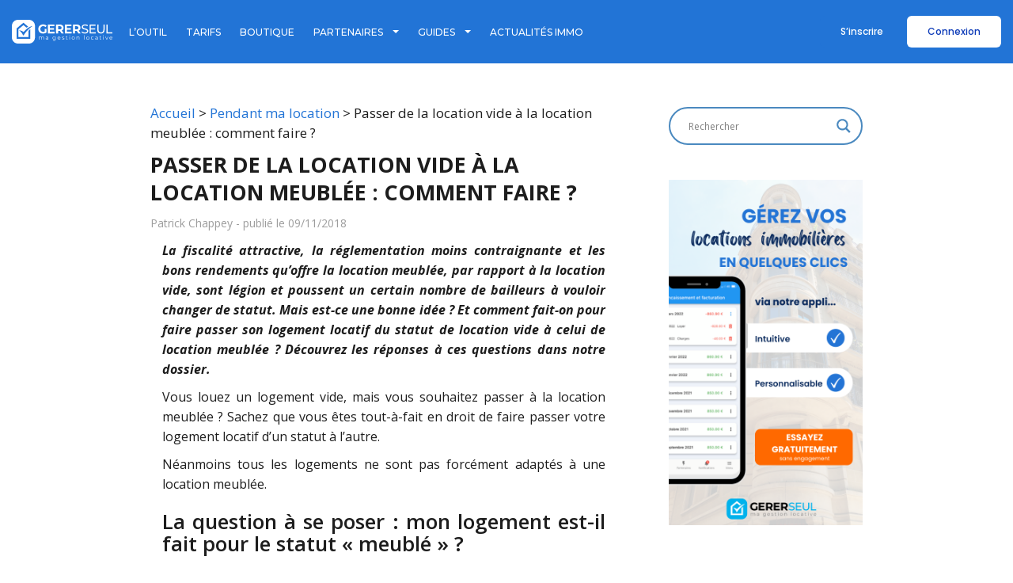

--- FILE ---
content_type: text/html; charset=UTF-8
request_url: https://www.gererseul.com/pendant-ma-location/passer-de-la-location-vide-a-location-meublee
body_size: 33407
content:
<style>.intercom-launcher { display:none !important; }</style><!DOCTYPE html>
<!--[if IE 6]><html class="ie ie6 no-js" lang="fr-FR"><![endif]-->
<!--[if IE 7]><html class="ie ie7 no-js" lang="fr-FR"><![endif]-->
<!--[if IE 8]><html class="ie ie8 no-js" lang="fr-FR"><![endif]-->
<!--[if !(IE 7) | !(IE 8) ]><!-->
<html class="no-js" lang="fr-FR">
<head>
<script type="text/javascript" async src="https://cache.consentframework.com/js/pa/35644/c/wPmoQ/stub"></script>
<script type="text/javascript" src="https://choices.consentframework.com/js/pa/35644/c/wPmoQ/cmp" async></script>
	<!-- TrustBox script -->
<script type="text/javascript" src="//widget.trustpilot.com/bootstrap/v5/tp.widget.bootstrap.min.js" async></script>
<!-- End TrustBox script -->
	<meta http-equiv="Content-Type" content="text/html; charset=UTF-8">
	<!-- Facebook -->
	<meta name="facebook-domain-verification" content="oq9zj7i7eqw9dtz46k4rkarugo37zc" />
			<meta name="viewport" content="width=device-width, initial-scale=1.0, maximum-scale=1, user-scalable=no" />
	
	<!-- Startuply favicon -->
		<link rel="shortcut icon" href="https://www.gererseul.com/wp-content/uploads/2023/06/cropped-Capture-décran-2023-06-12-à-14.50.29.png">

	<meta name="keywords" content="Gererseul, quittance, gestion locative, logiciel, saas, bien immobilier">
    <!-- New fonts for new home -->
    <link rel="preconnect" href="https://fonts.googleapis.com">
    <link rel="preconnect" href="https://fonts.gstatic.com" crossorigin>
    

	<!-- Wordpress head functions -->
	<meta name='robots' content='index, follow, max-image-preview:large, max-snippet:-1, max-video-preview:-1' />
	<style>img:is([sizes="auto" i], [sizes^="auto," i]) { contain-intrinsic-size: 3000px 1500px }</style>
	
<!-- Social Warfare v4.5.6 https://warfareplugins.com - BEGINNING OF OUTPUT -->
<style>
	@font-face {
		font-family: "sw-icon-font";
		src:url("https://www.gererseul.com/wp-content/plugins/social-warfare/assets/fonts/sw-icon-font.eot?ver=4.5.6");
		src:url("https://www.gererseul.com/wp-content/plugins/social-warfare/assets/fonts/sw-icon-font.eot?ver=4.5.6#iefix") format("embedded-opentype"),
		url("https://www.gererseul.com/wp-content/plugins/social-warfare/assets/fonts/sw-icon-font.woff?ver=4.5.6") format("woff"),
		url("https://www.gererseul.com/wp-content/plugins/social-warfare/assets/fonts/sw-icon-font.ttf?ver=4.5.6") format("truetype"),
		url("https://www.gererseul.com/wp-content/plugins/social-warfare/assets/fonts/sw-icon-font.svg?ver=4.5.6#1445203416") format("svg");
		font-weight: normal;
		font-style: normal;
		font-display:block;
	}
</style>
<!-- Social Warfare v4.5.6 https://warfareplugins.com - END OF OUTPUT -->

<meta property="og:title" content="Passer de la location vide à la location meublée : comment faire ?"/>
<meta property="og:description" content=""/>
<meta property="og:image:alt" content="passer de la location vide à la location meublée"/>
<meta property="og:image" content="https://www.gererseul.com/wp-content/uploads/2018/11/kitchen-1687121_640.jpg"/>
<meta property="og:image:width" content="640" />
<meta property="og:image:height" content="331" />
<meta property="og:type" content="article"/>
<meta property="og:article:published_time" content="2018-11-09 09:56:55"/>
<meta property="og:article:modified_time" content="2019-10-08 10:12:47"/>
<meta property="og:article:tag" content="location meublée"/>
<meta property="og:article:tag" content="pendant ma location"/>
<meta name="twitter:card" content="summary">
<meta name="twitter:title" content="Passer de la location vide à la location meublée : comment faire ?"/>
<meta name="twitter:description" content=""/>
<meta name="twitter:image" content="https://www.gererseul.com/wp-content/uploads/2018/11/kitchen-1687121_640.jpg"/>
<meta name="twitter:image:alt" content="passer de la location vide à la location meublée"/>
<meta name="author" content="Patrick Chappey"/>

	<!-- This site is optimized with the Yoast SEO Premium plugin v26.2 (Yoast SEO v26.8) - https://yoast.com/product/yoast-seo-premium-wordpress/ -->
	<title>Passer de la location vide à la location meublée : comment faire ?</title><link rel="preload" as="style" href="https://fonts.googleapis.com/css?family=Open%20Sans%3A300%2C300italic%2Cregular%2Citalic%2C600%2C600italic%2C700%2C700italic%2C800%2C800italic%7CPT%20Sans%3A400%2C700%2C400italic%2C700italic%7CLato%3A100%2C300%2C400%2C700%2C900%2C100italic%2C300italic%2C400italic%2C700italic%2C900italic%7COpen%20Sans&#038;subset=greek-ext%2Clatin%2Ccyrillic-ext%2Cvietnamese%2Clatin-ext%2Cdevanagari%2Cgreek%2Ccyrillic,latin%2Ccyrillic-ext%2Clatin-ext%2Ccyrillic&#038;display=swap" /><link rel="stylesheet" href="https://fonts.googleapis.com/css?family=Open%20Sans%3A300%2C300italic%2Cregular%2Citalic%2C600%2C600italic%2C700%2C700italic%2C800%2C800italic%7CPT%20Sans%3A400%2C700%2C400italic%2C700italic%7CLato%3A100%2C300%2C400%2C700%2C900%2C100italic%2C300italic%2C400italic%2C700italic%2C900italic%7COpen%20Sans&#038;subset=greek-ext%2Clatin%2Ccyrillic-ext%2Cvietnamese%2Clatin-ext%2Cdevanagari%2Cgreek%2Ccyrillic,latin%2Ccyrillic-ext%2Clatin-ext%2Ccyrillic&#038;display=swap" media="print" onload="this.media='all'" /><noscript><link rel="stylesheet" href="https://fonts.googleapis.com/css?family=Open%20Sans%3A300%2C300italic%2Cregular%2Citalic%2C600%2C600italic%2C700%2C700italic%2C800%2C800italic%7CPT%20Sans%3A400%2C700%2C400italic%2C700italic%7CLato%3A100%2C300%2C400%2C700%2C900%2C100italic%2C300italic%2C400italic%2C700italic%2C900italic%7COpen%20Sans&#038;subset=greek-ext%2Clatin%2Ccyrillic-ext%2Cvietnamese%2Clatin-ext%2Cdevanagari%2Cgreek%2Ccyrillic,latin%2Ccyrillic-ext%2Clatin-ext%2Ccyrillic&#038;display=swap" /></noscript><link rel="preload" as="style" href="https://fonts.googleapis.com/css2?family=Montserrat:wght@400;500;700&#038;family=Poppins:wght@400;500;700&#038;display=swap" /><link rel="stylesheet" href="https://fonts.googleapis.com/css2?family=Montserrat:wght@400;500;700&#038;family=Poppins:wght@400;500;700&#038;display=swap" media="print" onload="this.media='all'" /><noscript><link rel="stylesheet" href="https://fonts.googleapis.com/css2?family=Montserrat:wght@400;500;700&#038;family=Poppins:wght@400;500;700&#038;display=swap" /></noscript>
	<meta name="description" content="Passer de la location vide à la location meublée : est-ce une bonne idée ? Et comment fait-on pour faire passer son logement locatif du statut de location vide à celui de location meublée ? Découvrez les réponses à ces questions dans notre dossier." />
	<link rel="canonical" href="https://www.gererseul.com/pendant-ma-location/passer-de-la-location-vide-a-location-meublee/" />
	<meta property="og:url" content="https://www.gererseul.com/pendant-ma-location/passer-de-la-location-vide-a-location-meublee/" />
	<meta property="og:site_name" content="L&#039;outil de gestion locative en ligne - Gererseul" />
	<meta property="article:publisher" content="https://www.facebook.com/gererseul" />
	<meta property="article:modified_time" content="2019-10-08T10:12:47+00:00" />
	<meta property="og:image" content="https://www.gererseul.com/wp-content/uploads/2018/11/kitchen-1687121_640.jpg" />
	<meta property="og:image:width" content="640" />
	<meta property="og:image:height" content="331" />
	<meta property="og:image:type" content="image/jpeg" />
	<meta name="twitter:site" content="@Gererseul" />
	<script type="application/ld+json" class="yoast-schema-graph">{"@context":"https://schema.org","@graph":[{"@type":["WebPage","CollectionPage"],"@id":"https://www.gererseul.com/pendant-ma-location/passer-de-la-location-vide-a-location-meublee/","url":"https://www.gererseul.com/pendant-ma-location/passer-de-la-location-vide-a-location-meublee/","name":"Passer de la location vide à la location meublée : comment faire ?","isPartOf":{"@id":"https://www.gererseul.com/#website"},"primaryImageOfPage":{"@id":"https://www.gererseul.com/pendant-ma-location/passer-de-la-location-vide-a-location-meublee/#primaryimage"},"image":{"@id":"https://www.gererseul.com/pendant-ma-location/passer-de-la-location-vide-a-location-meublee/#primaryimage"},"thumbnailUrl":"https://www.gererseul.com/wp-content/uploads/2018/11/kitchen-1687121_640.jpg","datePublished":"2018-11-09T09:56:55+00:00","dateModified":"2019-10-08T10:12:47+00:00","description":"Passer de la location vide à la location meublée : est-ce une bonne idée ? Et comment fait-on pour faire passer son logement locatif du statut de location vide à celui de location meublée ? Découvrez les réponses à ces questions dans notre dossier.","breadcrumb":{"@id":"https://www.gererseul.com/pendant-ma-location/passer-de-la-location-vide-a-location-meublee/#breadcrumb"},"inLanguage":"fr-FR"},{"@type":"ImageObject","inLanguage":"fr-FR","@id":"https://www.gererseul.com/pendant-ma-location/passer-de-la-location-vide-a-location-meublee/#primaryimage","url":"https://www.gererseul.com/wp-content/uploads/2018/11/kitchen-1687121_640.jpg","contentUrl":"https://www.gererseul.com/wp-content/uploads/2018/11/kitchen-1687121_640.jpg","width":640,"height":331,"caption":"passer de la location vide à la location meublée"},{"@type":"BreadcrumbList","@id":"https://www.gererseul.com/pendant-ma-location/passer-de-la-location-vide-a-location-meublee/#breadcrumb","itemListElement":[{"@type":"ListItem","position":1,"name":"Accueil","item":"https://www.gererseul.com/"},{"@type":"ListItem","position":2,"name":"Pendant ma location","item":"https://www.gererseul.com/pendant-ma-location/"},{"@type":"ListItem","position":3,"name":"Passer de la location vide à la location meublée : comment faire ?"}]},{"@type":"WebSite","@id":"https://www.gererseul.com/#website","url":"https://www.gererseul.com/","name":"L'outil de gestion locative en ligne - Gererseul","description":"Ma gestion locative","publisher":{"@id":"https://www.gererseul.com/#organization"},"potentialAction":[{"@type":"SearchAction","target":{"@type":"EntryPoint","urlTemplate":"https://www.gererseul.com/?s={search_term_string}"},"query-input":{"@type":"PropertyValueSpecification","valueRequired":true,"valueName":"search_term_string"}}],"inLanguage":"fr-FR"},{"@type":"Organization","@id":"https://www.gererseul.com/#organization","name":"L'outil de gestion locative en ligne - Gererseul","url":"https://www.gererseul.com/","logo":{"@type":"ImageObject","inLanguage":"fr-FR","@id":"https://www.gererseul.com/#/schema/logo/image/","url":"https://www.gererseul.com/wp-content/uploads/2022/03/gs-logo-couleur-bleu-noir.png","contentUrl":"https://www.gererseul.com/wp-content/uploads/2022/03/gs-logo-couleur-bleu-noir.png","width":614,"height":135,"caption":"L'outil de gestion locative en ligne - Gererseul"},"image":{"@id":"https://www.gererseul.com/#/schema/logo/image/"},"sameAs":["https://www.facebook.com/gererseul","https://x.com/Gererseul","https://www.instagram.com/gererseul/"]}]}</script>
	<!-- / Yoast SEO Premium plugin. -->


<link rel='dns-prefetch' href='//fonts.googleapis.com' />
<link href='https://fonts.gstatic.com' crossorigin rel='preconnect' />
<link rel="alternate" type="application/rss+xml" title="L&#039;outil de gestion locative en ligne - Gererseul &raquo; Flux" href="https://www.gererseul.com/feed/" />
<link rel="alternate" type="application/rss+xml" title="L&#039;outil de gestion locative en ligne - Gererseul &raquo; Flux des commentaires" href="https://www.gererseul.com/comments/feed/" />
<link rel="alternate" type="application/rss+xml" title="L&#039;outil de gestion locative en ligne - Gererseul &raquo; Passer de la location vide à la location meublée : comment faire ? Flux des commentaires" href="https://www.gererseul.com/pendant-ma-location/passer-de-la-location-vide-a-location-meublee/feed/" />
<link rel='stylesheet' id='social-warfare-block-css-css' href='https://www.gererseul.com/wp-content/plugins/social-warfare/assets/js/post-editor/dist/blocks.style.build.css?ver=6.8.3' type='text/css' media='all' />
<link rel='stylesheet' id='startuply_lineicons_1-css' href='https://www.gererseul.com/wp-content/themes/startuply/fonts/LineIcons/font-lineicons.css?ver=5.0.1' type='text/css' media='screen' />
<style id='wp-emoji-styles-inline-css' type='text/css'>

	img.wp-smiley, img.emoji {
		display: inline !important;
		border: none !important;
		box-shadow: none !important;
		height: 1em !important;
		width: 1em !important;
		margin: 0 0.07em !important;
		vertical-align: -0.1em !important;
		background: none !important;
		padding: 0 !important;
	}
</style>
<style id='classic-theme-styles-inline-css' type='text/css'>
/*! This file is auto-generated */
.wp-block-button__link{color:#fff;background-color:#32373c;border-radius:9999px;box-shadow:none;text-decoration:none;padding:calc(.667em + 2px) calc(1.333em + 2px);font-size:1.125em}.wp-block-file__button{background:#32373c;color:#fff;text-decoration:none}
</style>
<style id='global-styles-inline-css' type='text/css'>
:root{--wp--preset--aspect-ratio--square: 1;--wp--preset--aspect-ratio--4-3: 4/3;--wp--preset--aspect-ratio--3-4: 3/4;--wp--preset--aspect-ratio--3-2: 3/2;--wp--preset--aspect-ratio--2-3: 2/3;--wp--preset--aspect-ratio--16-9: 16/9;--wp--preset--aspect-ratio--9-16: 9/16;--wp--preset--color--black: #000000;--wp--preset--color--cyan-bluish-gray: #abb8c3;--wp--preset--color--white: #ffffff;--wp--preset--color--pale-pink: #f78da7;--wp--preset--color--vivid-red: #cf2e2e;--wp--preset--color--luminous-vivid-orange: #ff6900;--wp--preset--color--luminous-vivid-amber: #fcb900;--wp--preset--color--light-green-cyan: #7bdcb5;--wp--preset--color--vivid-green-cyan: #00d084;--wp--preset--color--pale-cyan-blue: #8ed1fc;--wp--preset--color--vivid-cyan-blue: #0693e3;--wp--preset--color--vivid-purple: #9b51e0;--wp--preset--gradient--vivid-cyan-blue-to-vivid-purple: linear-gradient(135deg,rgba(6,147,227,1) 0%,rgb(155,81,224) 100%);--wp--preset--gradient--light-green-cyan-to-vivid-green-cyan: linear-gradient(135deg,rgb(122,220,180) 0%,rgb(0,208,130) 100%);--wp--preset--gradient--luminous-vivid-amber-to-luminous-vivid-orange: linear-gradient(135deg,rgba(252,185,0,1) 0%,rgba(255,105,0,1) 100%);--wp--preset--gradient--luminous-vivid-orange-to-vivid-red: linear-gradient(135deg,rgba(255,105,0,1) 0%,rgb(207,46,46) 100%);--wp--preset--gradient--very-light-gray-to-cyan-bluish-gray: linear-gradient(135deg,rgb(238,238,238) 0%,rgb(169,184,195) 100%);--wp--preset--gradient--cool-to-warm-spectrum: linear-gradient(135deg,rgb(74,234,220) 0%,rgb(151,120,209) 20%,rgb(207,42,186) 40%,rgb(238,44,130) 60%,rgb(251,105,98) 80%,rgb(254,248,76) 100%);--wp--preset--gradient--blush-light-purple: linear-gradient(135deg,rgb(255,206,236) 0%,rgb(152,150,240) 100%);--wp--preset--gradient--blush-bordeaux: linear-gradient(135deg,rgb(254,205,165) 0%,rgb(254,45,45) 50%,rgb(107,0,62) 100%);--wp--preset--gradient--luminous-dusk: linear-gradient(135deg,rgb(255,203,112) 0%,rgb(199,81,192) 50%,rgb(65,88,208) 100%);--wp--preset--gradient--pale-ocean: linear-gradient(135deg,rgb(255,245,203) 0%,rgb(182,227,212) 50%,rgb(51,167,181) 100%);--wp--preset--gradient--electric-grass: linear-gradient(135deg,rgb(202,248,128) 0%,rgb(113,206,126) 100%);--wp--preset--gradient--midnight: linear-gradient(135deg,rgb(2,3,129) 0%,rgb(40,116,252) 100%);--wp--preset--font-size--small: 13px;--wp--preset--font-size--medium: 20px;--wp--preset--font-size--large: 36px;--wp--preset--font-size--x-large: 42px;--wp--preset--spacing--20: 0.44rem;--wp--preset--spacing--30: 0.67rem;--wp--preset--spacing--40: 1rem;--wp--preset--spacing--50: 1.5rem;--wp--preset--spacing--60: 2.25rem;--wp--preset--spacing--70: 3.38rem;--wp--preset--spacing--80: 5.06rem;--wp--preset--shadow--natural: 6px 6px 9px rgba(0, 0, 0, 0.2);--wp--preset--shadow--deep: 12px 12px 50px rgba(0, 0, 0, 0.4);--wp--preset--shadow--sharp: 6px 6px 0px rgba(0, 0, 0, 0.2);--wp--preset--shadow--outlined: 6px 6px 0px -3px rgba(255, 255, 255, 1), 6px 6px rgba(0, 0, 0, 1);--wp--preset--shadow--crisp: 6px 6px 0px rgba(0, 0, 0, 1);}:where(.is-layout-flex){gap: 0.5em;}:where(.is-layout-grid){gap: 0.5em;}body .is-layout-flex{display: flex;}.is-layout-flex{flex-wrap: wrap;align-items: center;}.is-layout-flex > :is(*, div){margin: 0;}body .is-layout-grid{display: grid;}.is-layout-grid > :is(*, div){margin: 0;}:where(.wp-block-columns.is-layout-flex){gap: 2em;}:where(.wp-block-columns.is-layout-grid){gap: 2em;}:where(.wp-block-post-template.is-layout-flex){gap: 1.25em;}:where(.wp-block-post-template.is-layout-grid){gap: 1.25em;}.has-black-color{color: var(--wp--preset--color--black) !important;}.has-cyan-bluish-gray-color{color: var(--wp--preset--color--cyan-bluish-gray) !important;}.has-white-color{color: var(--wp--preset--color--white) !important;}.has-pale-pink-color{color: var(--wp--preset--color--pale-pink) !important;}.has-vivid-red-color{color: var(--wp--preset--color--vivid-red) !important;}.has-luminous-vivid-orange-color{color: var(--wp--preset--color--luminous-vivid-orange) !important;}.has-luminous-vivid-amber-color{color: var(--wp--preset--color--luminous-vivid-amber) !important;}.has-light-green-cyan-color{color: var(--wp--preset--color--light-green-cyan) !important;}.has-vivid-green-cyan-color{color: var(--wp--preset--color--vivid-green-cyan) !important;}.has-pale-cyan-blue-color{color: var(--wp--preset--color--pale-cyan-blue) !important;}.has-vivid-cyan-blue-color{color: var(--wp--preset--color--vivid-cyan-blue) !important;}.has-vivid-purple-color{color: var(--wp--preset--color--vivid-purple) !important;}.has-black-background-color{background-color: var(--wp--preset--color--black) !important;}.has-cyan-bluish-gray-background-color{background-color: var(--wp--preset--color--cyan-bluish-gray) !important;}.has-white-background-color{background-color: var(--wp--preset--color--white) !important;}.has-pale-pink-background-color{background-color: var(--wp--preset--color--pale-pink) !important;}.has-vivid-red-background-color{background-color: var(--wp--preset--color--vivid-red) !important;}.has-luminous-vivid-orange-background-color{background-color: var(--wp--preset--color--luminous-vivid-orange) !important;}.has-luminous-vivid-amber-background-color{background-color: var(--wp--preset--color--luminous-vivid-amber) !important;}.has-light-green-cyan-background-color{background-color: var(--wp--preset--color--light-green-cyan) !important;}.has-vivid-green-cyan-background-color{background-color: var(--wp--preset--color--vivid-green-cyan) !important;}.has-pale-cyan-blue-background-color{background-color: var(--wp--preset--color--pale-cyan-blue) !important;}.has-vivid-cyan-blue-background-color{background-color: var(--wp--preset--color--vivid-cyan-blue) !important;}.has-vivid-purple-background-color{background-color: var(--wp--preset--color--vivid-purple) !important;}.has-black-border-color{border-color: var(--wp--preset--color--black) !important;}.has-cyan-bluish-gray-border-color{border-color: var(--wp--preset--color--cyan-bluish-gray) !important;}.has-white-border-color{border-color: var(--wp--preset--color--white) !important;}.has-pale-pink-border-color{border-color: var(--wp--preset--color--pale-pink) !important;}.has-vivid-red-border-color{border-color: var(--wp--preset--color--vivid-red) !important;}.has-luminous-vivid-orange-border-color{border-color: var(--wp--preset--color--luminous-vivid-orange) !important;}.has-luminous-vivid-amber-border-color{border-color: var(--wp--preset--color--luminous-vivid-amber) !important;}.has-light-green-cyan-border-color{border-color: var(--wp--preset--color--light-green-cyan) !important;}.has-vivid-green-cyan-border-color{border-color: var(--wp--preset--color--vivid-green-cyan) !important;}.has-pale-cyan-blue-border-color{border-color: var(--wp--preset--color--pale-cyan-blue) !important;}.has-vivid-cyan-blue-border-color{border-color: var(--wp--preset--color--vivid-cyan-blue) !important;}.has-vivid-purple-border-color{border-color: var(--wp--preset--color--vivid-purple) !important;}.has-vivid-cyan-blue-to-vivid-purple-gradient-background{background: var(--wp--preset--gradient--vivid-cyan-blue-to-vivid-purple) !important;}.has-light-green-cyan-to-vivid-green-cyan-gradient-background{background: var(--wp--preset--gradient--light-green-cyan-to-vivid-green-cyan) !important;}.has-luminous-vivid-amber-to-luminous-vivid-orange-gradient-background{background: var(--wp--preset--gradient--luminous-vivid-amber-to-luminous-vivid-orange) !important;}.has-luminous-vivid-orange-to-vivid-red-gradient-background{background: var(--wp--preset--gradient--luminous-vivid-orange-to-vivid-red) !important;}.has-very-light-gray-to-cyan-bluish-gray-gradient-background{background: var(--wp--preset--gradient--very-light-gray-to-cyan-bluish-gray) !important;}.has-cool-to-warm-spectrum-gradient-background{background: var(--wp--preset--gradient--cool-to-warm-spectrum) !important;}.has-blush-light-purple-gradient-background{background: var(--wp--preset--gradient--blush-light-purple) !important;}.has-blush-bordeaux-gradient-background{background: var(--wp--preset--gradient--blush-bordeaux) !important;}.has-luminous-dusk-gradient-background{background: var(--wp--preset--gradient--luminous-dusk) !important;}.has-pale-ocean-gradient-background{background: var(--wp--preset--gradient--pale-ocean) !important;}.has-electric-grass-gradient-background{background: var(--wp--preset--gradient--electric-grass) !important;}.has-midnight-gradient-background{background: var(--wp--preset--gradient--midnight) !important;}.has-small-font-size{font-size: var(--wp--preset--font-size--small) !important;}.has-medium-font-size{font-size: var(--wp--preset--font-size--medium) !important;}.has-large-font-size{font-size: var(--wp--preset--font-size--large) !important;}.has-x-large-font-size{font-size: var(--wp--preset--font-size--x-large) !important;}
:where(.wp-block-post-template.is-layout-flex){gap: 1.25em;}:where(.wp-block-post-template.is-layout-grid){gap: 1.25em;}
:where(.wp-block-columns.is-layout-flex){gap: 2em;}:where(.wp-block-columns.is-layout-grid){gap: 2em;}
:root :where(.wp-block-pullquote){font-size: 1.5em;line-height: 1.6;}
</style>
<link rel='stylesheet' id='authors-list-css-css' href='https://www.gererseul.com/wp-content/plugins/authors-list/backend/assets/css/front.css?ver=2.0.6.2' type='text/css' media='all' />
<link rel='stylesheet' id='jquery-ui-css-css' href='https://www.gererseul.com/wp-content/plugins/authors-list/backend/assets/css/jquery-ui.css?ver=2.0.6.2' type='text/css' media='all' />
<link rel='stylesheet' id='contact-form-7-css' href='https://www.gererseul.com/wp-content/plugins/contact-form-7/includes/css/styles.css?ver=6.1.4' type='text/css' media='all' />
<link rel='stylesheet' id='wpsm_ac-font-awesome-front-css' href='https://www.gererseul.com/wp-content/plugins/responsive-accordion-and-collapse/css/font-awesome/css/font-awesome.min.css?ver=6.8.3' type='text/css' media='all' />
<link rel='stylesheet' id='wpsm_ac_bootstrap-front-css' href='https://www.gererseul.com/wp-content/plugins/responsive-accordion-and-collapse/css/bootstrap-front.css?ver=6.8.3' type='text/css' media='all' />
<link rel='stylesheet' id='social_warfare-css' href='https://www.gererseul.com/wp-content/plugins/social-warfare/assets/css/style.min.css?ver=4.5.6' type='text/css' media='all' />
<link rel='stylesheet' id='wppopups-base-css' href='https://www.gererseul.com/wp-content/plugins/wp-popups-lite/src/assets/css/wppopups-base.css?ver=2.2.0.3' type='text/css' media='all' />

<link rel='stylesheet' id='prettyphoto-css' href='https://www.gererseul.com/wp-content/plugins/js_composer/assets/lib/prettyphoto/css/prettyPhoto.min.css?ver=5.0.1' type='text/css' media='all' />
<link rel='stylesheet' id='js_composer_front-css' href='https://www.gererseul.com/wp-content/plugins/js_composer/assets/css/js_composer.min.css?ver=5.0.1' type='text/css' media='all' />
<link rel='stylesheet' id='bootstrap-css' href='https://www.gererseul.com/wp-content/themes/startuply/css/lib/bootstrap.min.css?ver=6.8.3' type='text/css' media='all' />
<link rel='stylesheet' id='custom_animate-css' href='https://www.gererseul.com/wp-content/themes/startuply/css/animate.css?ver=6.8.3' type='text/css' media='all' />
<link rel='stylesheet' id='custom_prettyphoto-css' href='https://www.gererseul.com/wp-content/themes/startuply/css/lib/prettyPhoto.css?ver=6.8.3' type='text/css' media='all' />
<link rel='stylesheet' id='revolution-css' href='https://www.gererseul.com/wp-content/themes/startuply/css/revolution-styles.css?ver=6.8.3' type='text/css' media='all' />
<link rel='stylesheet' id='startuply_custom-css' href='https://www.gererseul.com/wp-content/themes/startuply/style.css?ver=6.8.3' type='text/css' media='all' />
<link rel='stylesheet' id='startuply_option-css' href='https://www.gererseul.com/wp-content/themes/startuply/cache/theme-options.css?ver=6.8.3' type='text/css' media='all' />


<link rel='stylesheet' id='startuply_fontawesome-css' href='https://www.gererseul.com/wp-content/themes/startuply/fonts/FontAwesome/font-awesome.min.css?ver=6.8.3' type='text/css' media='all' />
<link rel='stylesheet' id='startuply_lineicons-css' href='https://www.gererseul.com/wp-content/themes/startuply/fonts/LineIcons/font-lineicons.css?ver=6.8.3' type='text/css' media='all' />
<link rel='stylesheet' id='wpdreams-asl-basic-css' href='https://www.gererseul.com/wp-content/plugins/ajax-search-lite/css/style.basic.css?ver=4.13.4' type='text/css' media='all' />
<style id='wpdreams-asl-basic-inline-css' type='text/css'>

					div[id*='ajaxsearchlitesettings'].searchsettings .asl_option_inner label {
						font-size: 0px !important;
						color: rgba(0, 0, 0, 0);
					}
					div[id*='ajaxsearchlitesettings'].searchsettings .asl_option_inner label:after {
						font-size: 11px !important;
						position: absolute;
						top: 0;
						left: 0;
						z-index: 1;
					}
					.asl_w_container {
						width: 100%;
						margin: 0px 0px 0px 0px;
						min-width: 200px;
					}
					div[id*='ajaxsearchlite'].asl_m {
						width: 100%;
					}
					div[id*='ajaxsearchliteres'].wpdreams_asl_results div.resdrg span.highlighted {
						font-weight: bold;
						color: rgb(255, 132, 67);
						background-color: rgb(255, 255, 255);
					}
					div[id*='ajaxsearchliteres'].wpdreams_asl_results .results img.asl_image {
						width: 70px;
						height: 70px;
						object-fit: cover;
					}
					div[id*='ajaxsearchlite'].asl_r .results {
						max-height: none;
					}
					div[id*='ajaxsearchlite'].asl_r {
						position: absolute;
					}
				
						div.asl_r.asl_w.vertical .results .item::after {
							display: block;
							position: absolute;
							bottom: 0;
							content: '';
							height: 1px;
							width: 100%;
							background: #D8D8D8;
						}
						div.asl_r.asl_w.vertical .results .item.asl_last_item::after {
							display: none;
						}
					
</style>
<link rel='stylesheet' id='wpdreams-asl-instance-css' href='https://www.gererseul.com/wp-content/plugins/ajax-search-lite/css/style-curvy-blue.css?ver=4.13.4' type='text/css' media='all' />
<link rel='stylesheet' id='jquery-lazyloadxt-spinner-css-css' href='//www.gererseul.com/wp-content/plugins/a3-lazy-load/assets/css/jquery.lazyloadxt.spinner.css?ver=6.8.3' type='text/css' media='all' />
<link rel='stylesheet' id='a3a3_lazy_load-css' href='//www.gererseul.com/wp-content/uploads/sass/a3_lazy_load.min.css?ver=1705494875' type='text/css' media='all' />
<style id='rocket-lazyload-inline-css' type='text/css'>
.rll-youtube-player{position:relative;padding-bottom:56.23%;height:0;overflow:hidden;max-width:100%;}.rll-youtube-player:focus-within{outline: 2px solid currentColor;outline-offset: 5px;}.rll-youtube-player iframe{position:absolute;top:0;left:0;width:100%;height:100%;z-index:100;background:0 0}.rll-youtube-player img{bottom:0;display:block;left:0;margin:auto;max-width:100%;width:100%;position:absolute;right:0;top:0;border:none;height:auto;-webkit-transition:.4s all;-moz-transition:.4s all;transition:.4s all}.rll-youtube-player img:hover{-webkit-filter:brightness(75%)}.rll-youtube-player .play{height:100%;width:100%;left:0;top:0;position:absolute;background:url(https://www.gererseul.com/wp-content/plugins/wp-rocket/assets/img/youtube.png) no-repeat center;background-color: transparent !important;cursor:pointer;border:none;}
</style>
<script type="text/javascript" src="https://www.gererseul.com/wp-includes/js/jquery/jquery.min.js?ver=3.7.1" id="jquery-core-js"></script>
<script type="text/javascript" src="https://www.gererseul.com/wp-includes/js/jquery/jquery-migrate.min.js?ver=3.4.1" id="jquery-migrate-js"></script>
<script type="text/javascript" id="google-analytics-js-extra">
/* <![CDATA[ */
var g = {"ga_id":"UA-11139762-1"};
/* ]]> */
</script>
<script type="text/javascript" src="https://www.gererseul.com/wp-content/themes/startuply/js/lib/google-analytics.js?ver=1.0" id="google-analytics-js"></script>
<link rel="EditURI" type="application/rsd+xml" title="RSD" href="https://www.gererseul.com/xmlrpc.php?rsd" />
<meta name="generator" content="WordPress 6.8.3" />
<link rel='shortlink' href='https://www.gererseul.com/?p=8922' />
<link rel="alternate" title="oEmbed (JSON)" type="application/json+oembed" href="https://www.gererseul.com/wp-json/oembed/1.0/embed?url=https%3A%2F%2Fwww.gererseul.com%2Fpendant-ma-location%2Fpasser-de-la-location-vide-a-location-meublee%2F" />
<link rel="alternate" title="oEmbed (XML)" type="text/xml+oembed" href="https://www.gererseul.com/wp-json/oembed/1.0/embed?url=https%3A%2F%2Fwww.gererseul.com%2Fpendant-ma-location%2Fpasser-de-la-location-vide-a-location-meublee%2F&#038;format=xml" />
<meta name="ti-site-data" content="[base64]" />
<style>
h1, h2, h3, h4, h5, h6, .h1, .h2, .h3, .h4, .h5, .h6, .h7, .heading-font {font-family:'Open Sans', sans-serif; }
body {font-family:'Open Sans', sans-serif; }
nav.navigation-bar a {font-family:'Open Sans', sans-serif; }
</style>
				<link rel="preconnect" href="https://fonts.gstatic.com" crossorigin />
				
								
				<meta name="generator" content="Powered by Visual Composer - drag and drop page builder for WordPress."/>
<!--[if lte IE 9]><link rel="stylesheet" type="text/css" href="https://www.gererseul.com/wp-content/plugins/js_composer/assets/css/vc_lte_ie9.min.css" media="screen"><![endif]--><link rel="icon" href="https://www.gererseul.com/wp-content/uploads/2023/06/cropped-favicon-1-1-32x32.png" sizes="32x32" />
<link rel="icon" href="https://www.gererseul.com/wp-content/uploads/2023/06/cropped-favicon-1-1-192x192.png" sizes="192x192" />
<link rel="apple-touch-icon" href="https://www.gererseul.com/wp-content/uploads/2023/06/cropped-favicon-1-1-180x180.png" />
<meta name="msapplication-TileImage" content="https://www.gererseul.com/wp-content/uploads/2023/06/cropped-favicon-1-1-270x270.png" />
		<style type="text/css" id="wp-custom-css">
			 .page-id-21025 .buton_price {
  color:white !important;
  background-color: #2274d6 !important;
}
.vc_custom_1706791601339{margin-top: -50px !important;padding-top: 20px !important;padding-right: 1px !important;padding-bottom: 30px !important;padding-left: 19px !important;background-color: #0d2a4d !important;border-radius: 20px !important;}		</style>
		<style type="text/css" data-type="vc_custom-css">p#breadcrumbs {
    font-size: 17px;
}
.page .post-meta {
    margin: 12px 0;
}
.wp-user-avatar {
    max-width: 45px;
    margin-right: 5px;
}
.page .post-meta span {
    display: inline-block;
    color: #9d9d9d;
    font-size: 16px;
    padding-right: 4px;
}
.page .entry-header .entry-title, .page .title-wrap .entry-title {
    margin: 0;
    padding: 0;
    font-size: 27px;
    line-height: 1.2;
    text-transform: uppercase;
    font-weight: 400;
}

.vc_gitem-post-data {
    margin-bottom: 10px;
}
.vc_custom_heading h4 {
    font-size: 20px;
    margin: 0;
}
.vc_custom_heading p {
    font-size: 13px;
    color: #1d1d1d;
}
.vc_custom_heading p.base_clr_txt:hover {
    color: #1d1d1d;
}
.lien .vc_general.vc_btn3 {
    background: none;
    color: inherit;
    border: none;
    padding: 0;
}
.lien .vc_general.vc_btn3:focus, .lien .vc_general.vc_btn3:hover {
    border: none;
    text-decoration: none;
    color: #4868cf;
}

.page .comments-count, .page #comments, .page #respond {
    display: block !important;
}</style><style type="text/css" data-type="vc_shortcodes-custom-css">.vc_custom_1541756647002{margin-bottom: 0px !important;}</style><noscript><style type="text/css"> .wpb_animate_when_almost_visible { opacity: 1; }</style></noscript><noscript><style id="rocket-lazyload-nojs-css">.rll-youtube-player, [data-lazy-src]{display:none !important;}</style></noscript><script>
/*! loadCSS rel=preload polyfill. [c]2017 Filament Group, Inc. MIT License */
(function(w){"use strict";if(!w.loadCSS){w.loadCSS=function(){}}
var rp=loadCSS.relpreload={};rp.support=(function(){var ret;try{ret=w.document.createElement("link").relList.supports("preload")}catch(e){ret=!1}
return function(){return ret}})();rp.bindMediaToggle=function(link){var finalMedia=link.media||"all";function enableStylesheet(){link.media=finalMedia}
if(link.addEventListener){link.addEventListener("load",enableStylesheet)}else if(link.attachEvent){link.attachEvent("onload",enableStylesheet)}
setTimeout(function(){link.rel="stylesheet";link.media="only x"});setTimeout(enableStylesheet,3000)};rp.poly=function(){if(rp.support()){return}
var links=w.document.getElementsByTagName("link");for(var i=0;i<links.length;i++){var link=links[i];if(link.rel==="preload"&&link.getAttribute("as")==="style"&&!link.getAttribute("data-loadcss")){link.setAttribute("data-loadcss",!0);rp.bindMediaToggle(link)}}};if(!rp.support()){rp.poly();var run=w.setInterval(rp.poly,500);if(w.addEventListener){w.addEventListener("load",function(){rp.poly();w.clearInterval(run)})}else if(w.attachEvent){w.attachEvent("onload",function(){rp.poly();w.clearInterval(run)})}}
if(typeof exports!=="undefined"){exports.loadCSS=loadCSS}
else{w.loadCSS=loadCSS}}(typeof global!=="undefined"?global:this))
</script>	<script type="application/ld+json">{    "@context": "https://schema.org/",    "@type": "CreativeWorkSeries",    "name": "Gererseul - Gestion locative en ligne",    "aggregateRating": {        "@type": "AggregateRating",        "ratingValue": "4,8",        "bestRating": "5",        "ratingCount": "138"    }}</script></head>

<body id="landing-page" class="wp-singular page-template page-template-page-guide page-template-page-guide-php page page-id-8922 page-child parent-pageid-6965 wp-theme-startuply wpb-js-composer js-comp-ver-5.0.1 vc_responsive">


	<div id="mask">

			<div class="preloader"><div class="spin base_clr_brd"><div class="clip left"><div class="circle"></div></div><div class="gap"><div class="circle"></div></div><div class="clip right"><div class="circle"></div></div></div></div>
		
	</div>
	<header>
	        <div class="toolbar-new" style='display:none'>
            <div class="container">
                <div class="cs-top-right">
					<a href="#parledenous"><img class="toolbar-new__img" src="data:image/svg+xml,%3Csvg%20xmlns='http://www.w3.org/2000/svg'%20viewBox='0%200%200%200'%3E%3C/svg%3E" alt="Vue à la télévision Gererseul" data-lazy-src="https://www.gererseul.com/wp-content/uploads/2024/06/youtube-1.png"><noscript><img class="toolbar-new__img" loading="lazy" src="https://www.gererseul.com/wp-content/uploads/2024/06/youtube-1.png" alt="Vue à la télévision Gererseul"></noscript></a>
                    <img class="toolbar-new__img" src="data:image/svg+xml,%3Csvg%20xmlns='http://www.w3.org/2000/svg'%20viewBox='0%200%200%200'%3E%3C/svg%3E" alt="Conseillers Gererseul" data-lazy-src="https://www.gererseul.com/wp-content/uploads/2023/03/conseillersgererseul-1.png"><noscript><img class="toolbar-new__img" loading="lazy" src="https://www.gererseul.com/wp-content/uploads/2023/03/conseillersgererseul-1.png" alt="Conseillers Gererseul"></noscript>
					<div class="toolbar-new__available">
                        <span class="toolbar-new__ellipse" style='background:radial-gradient(50% 50% at 50% 50%, red 0%, red 100%);'></span>
                        <div class="toolbar-new__group-text">
                            <span>Indisponible</span>
                            <span class="toolbar-new__bold">Discuter avec un conseiller</span>
                        </div>
                    </div>
                    <a href="mailto:assistance@gererseul.com" class="toolbar-new__link">
                        <span class="toolbar-new__icon">
                            <svg xmlns="http://www.w3.org/2000/svg" width="24" height="24" viewBox="0 0 24 24"><path fill="#fff" d="M20 4H4c-1.1 0-1.99.9-1.99 2L2 18c0 1.1.9 2 2 2h16c1.1 0 2-.9 2-2V6c0-1.1-.9-2-2-2zm0 14H4V8l8 5l8-5v10zm-8-7L4 6h16l-8 5z"/></svg>
                        </span>
                        <div class="toolbar-new__group-text">
                            <span>Par mail</span>
                            <span class="toolbar-new__bold">assistance@gererseul.com</span>
                        </div>
                    </a>
                    <a href="tel:+33963661753" class="toolbar-new__link">
                        <span class="toolbar-new__icon">
                            <svg width="16" height="16" viewBox="0 0 16 16" fill="none" xmlns="http://www.w3.org/2000/svg">
                                <path d="M14.5625 15.5C12.8681 15.5 11.184 15.0833 9.51042 14.25C7.83681 13.4167 6.33333 12.3333 5 11C3.66667 9.66667 2.58333 8.16319 1.75 6.48958C0.916667 4.81597 0.5 3.13194 0.5 1.4375C0.5 1.17361 0.590278 0.951389 0.770833 0.770833C0.951389 0.590278 1.17361 0.5 1.4375 0.5H4.35417C4.54861 0.5 4.71875 0.565972 4.86458 0.697917C5.01042 0.829861 5.10417 1.00694 5.14583 1.22917L5.70833 3.85417C5.73611 4.04861 5.73264 4.22569 5.69792 4.38542C5.66319 4.54514 5.59028 4.68056 5.47917 4.79167L3.39583 6.89583C4.17361 8.1875 5.04514 9.3125 6.01042 10.2708C6.97569 11.2292 8.06944 12.0417 9.29167 12.7083L11.2708 10.6667C11.4097 10.5139 11.5694 10.4062 11.75 10.3437C11.9306 10.2812 12.1111 10.2708 12.2917 10.3125L14.7708 10.8542C14.9792 10.8958 15.1528 11 15.2917 11.1667C15.4306 11.3333 15.5 11.5278 15.5 11.75V14.5625C15.5 14.8264 15.4097 15.0486 15.2292 15.2292C15.0486 15.4097 14.8264 15.5 14.5625 15.5ZM2.77083 5.75L4.45833 4.04167L3.97917 1.75H1.75C1.75 2.29167 1.83333 2.88542 2 3.53125C2.16667 4.17708 2.42361 4.91667 2.77083 5.75ZM10.4583 13.3125C11.0278 13.5764 11.6458 13.7917 12.3125 13.9583C12.9792 14.125 13.625 14.2222 14.25 14.25V12.0208L12.1042 11.5833L10.4583 13.3125Z" fill="white"/>
                            </svg>
                        </span>
                        <div class="toolbar-new__group-text">
                            <span>Par téléphone (appel gratuit)</span>
                            <span class="toolbar-new__bold">09 63 66 17 53</span>
                        </div>
                    </a>
                </div>
            </div>        
        </div> 
		<nav class="navigation navigation-new navigation-header  default" role="navigation">
			<div class="container">
				<div class="navigation-brand">
					<div class="brand-logo">
						<a href="https://www.gererseul.com" class="logo">
                            <img class="logo-desktop" src="data:image/svg+xml,%3Csvg%20xmlns='http://www.w3.org/2000/svg'%20viewBox='0%200%200%200'%3E%3C/svg%3E" alt="Logo Gererseul" data-lazy-src="https://www.gererseul.com/wp-content/uploads/2023/03/logo-gs-white.svg"><noscript><img class="logo-desktop" src="https://www.gererseul.com/wp-content/uploads/2023/03/logo-gs-white.svg" alt="Logo Gererseul"></noscript>
                            <img class="logo-mobile" src="data:image/svg+xml,%3Csvg%20xmlns='http://www.w3.org/2000/svg'%20viewBox='0%200%200%200'%3E%3C/svg%3E" alt="Logo Gererseul" data-lazy-src="https://www.gererseul.com/wp-content/uploads/2023/03/LogoGererSeul.svg"><noscript><img class="logo-mobile" src="https://www.gererseul.com/wp-content/uploads/2023/03/LogoGererSeul.svg" alt="Logo Gererseul"></noscript>
                            <span class="sr-only">L&#039;outil de gestion locative en ligne &#8211; Gererseul</span>
                        </a>
					</div>
					<button class="navigation-toggle visible-xs" type="button" data-target=".navbar-collapse">
						<span class="icon-bar base_clr_bg"></span>
						<span class="icon-bar base_clr_bg"></span>
						<span class="icon-bar base_clr_bg"></span>
					</button>
				</div>
				<div class="navbar-collapse collapsed">
					<div class="menu-wrapper">
						<!-- Right menu -->
						<div class="right-menu-wrap">
                            <div class="menu-menu-home-container"><ul id="menu-menu-home" class="navigation-bar navigation-bar-left"><li itemscope="itemscope" itemtype="https://www.schema.org/SiteNavigationElement" id="menu-item-19023" class="menu-item menu-item-type-post_type menu-item-object-page menu-item-19023"><a title="L&#039;outil" href="https://www.gererseul.com/les-fonctionnalites-gererseul-com-2/">L&rsquo;outil</a></li>
<li itemscope="itemscope" itemtype="https://www.schema.org/SiteNavigationElement" id="menu-item-21391" class="menu-item menu-item-type-post_type menu-item-object-page menu-item-21391"><a title="Tarifs" href="https://www.gererseul.com/tarifs/">Tarifs</a></li>
<li itemscope="itemscope" itemtype="https://www.schema.org/SiteNavigationElement" id="menu-item-21436" class="menu-item menu-item-type-custom menu-item-object-custom menu-item-21436"><a title="Boutique" href="https://client.gererseul.com/app/boutique">Boutique</a></li>
<li itemscope="itemscope" itemtype="https://www.schema.org/SiteNavigationElement" id="menu-item-19022" class="megamenu nolink partenaires menu-item menu-item-type-post_type menu-item-object-page menu-item-has-children menu-item-19022 dropdown"><a title="Partenaires" href="https://www.gererseul.com/les-services-exclusifs/">Partenaires <span class="caret"></span></a>
<ul role="menu" class=" dropdown-menu" >
	<li itemscope="itemscope" itemtype="https://www.schema.org/SiteNavigationElement" id="menu-item-29603" class="contenumegamenu menu-item menu-item-type-custom menu-item-object-custom menu-item-29603"><div id="col1"><div><h3>Partenaires</h3><div class="textwidget custom-html-widget">Découvrez comment choisir les bons partenaires pour optimiser votre gestion locative et garantir un service de qualité.</div></div><div><div class="menu-menu-partenaires-1-colonne-1-container"><ul id="menu-menu-partenaires-1-colonne-1" class="menu"><li id="menu-item-29604" class="itemmega item1 menu-item menu-item-type-custom menu-item-object-custom menu-item-29604"><a href="https://gererseul.com/les-services-exclusifs/trouver-un-locataire/">Trouver un locataire</a></li>
<li id="menu-item-29605" class="itemmega item2 menu-item menu-item-type-custom menu-item-object-custom menu-item-29605"><a href="https://gererseul.com/les-services-exclusifs/les-diagnostics-immobiliers/">Les diagnostics</a></li>
</ul></div></div></div><div id="col2"><div><h3>Les assurances</h3><div class="menu-menu-partenaires-2-colonne-2-container"><ul id="menu-menu-partenaires-2-colonne-2" class="menu"><li id="menu-item-29608" class="itemmega menu-item menu-item-type-custom menu-item-object-custom menu-item-29608"><a href="https://gererseul.com/les-services-exclusifs/garantie-loyer-impaye-insured/">L’assurance loyers impayés</a></li>
<li id="menu-item-29609" class="itemmega menu-item menu-item-type-custom menu-item-object-custom menu-item-29609"><a href="https://www.gererseul.com/les-services-exclusifs/contrat-proprietaire-non-occupant/">L’assurance propriétaire non-occupant</a></li>
<li id="menu-item-29610" class="itemmega menu-item menu-item-type-custom menu-item-object-custom menu-item-29610"><a href="https://www.gererseul.com/les-services-exclusifs/protection-juridique/">La protection juridique</a></li>
<li id="menu-item-29611" class="itemmega menu-item menu-item-type-custom menu-item-object-custom menu-item-29611"><a href="https://gererseul.com/les-services-exclusifs/service-depannage-urgence/">Service dépannage d’urgence</a></li>
</ul></div></div></div><div id="col3"><div><h3>Conseils et protection juridique des propriétaires</h3><div class="menu-menu-partenaires-3-colonne-3-container"><ul id="menu-menu-partenaires-3-colonne-3" class="menu"><li id="menu-item-29612" class="itemmega menu-item menu-item-type-custom menu-item-object-custom menu-item-29612"><a href="https://gererseul.com/les-services-exclusifs/protection-juridique/">La protection juridique</a></li>
<li id="menu-item-29613" class="itemmega menu-item menu-item-type-custom menu-item-object-custom menu-item-29613"><a href="https://gererseul.com/les-services-exclusifs/assistance-juridique/">L’assistance juridique</a></li>
</ul></div></div></div></li>
</ul>
</li>
<li itemscope="itemscope" itemtype="https://www.schema.org/SiteNavigationElement" id="menu-item-19020" class="megamenu nolink menu-item menu-item-type-post_type menu-item-object-page menu-item-has-children menu-item-19020 dropdown"><a title="Guides" href="https://www.gererseul.com/le-proprietaire-bailleur-malin/">Guides <span class="caret"></span></a>
<ul role="menu" class=" dropdown-menu" >
	<li itemscope="itemscope" itemtype="https://www.schema.org/SiteNavigationElement" id="menu-item-29602" class="contenumegamenu menu-item menu-item-type-custom menu-item-object-custom menu-item-29602"><div id="col1"><div><h3>Guides</h3><div class="textwidget custom-html-widget">Actualités, guides, conseils d'experts pour gérer seul vos locations en toute simplicité
</div></div><div><div class="menu-menu-guide-1-container"><ul id="menu-menu-guide-1" class="menu"><li id="menu-item-29564" class="itemmega item1 menu-item menu-item-type-custom menu-item-object-custom menu-item-29564"><a href="https://www.gererseul.com/guide-mise-en-location/">Guides de la location</a></li>
<li id="menu-item-29582" class="itemmega item3 menu-item menu-item-type-custom menu-item-object-custom menu-item-29582"><a href="https://www.gererseul.com/les-soucis-avec-le-locataire/">Litiges</a></li>
<li id="menu-item-29638" class="menu-item menu-item-type-custom menu-item-object-custom menu-item-29638"><a href="https://www.gererseul.com/gererseul-le-meilleur-outil-de-gestion-locative-du-marche-selon-trustpilot">Gererseul.com élu « meilleur outil de gestion locative du marché »</a></li>
<li id="menu-item-32162" class="menu-item menu-item-type-custom menu-item-object-custom menu-item-32162"><a href="https://www.gererseul.com/logiciel-gestion-locative/">Logiciel de gestion locative : Gererseul, la solution tout-en-un</a></li>
</ul></div></div></div><div id="col2"><div><h3>Avant ma location</h3><div class="menu-menu-guide-2-colonne-2-container"><ul id="menu-menu-guide-2-colonne-2" class="menu"><li id="menu-item-29566" class="itemmega menu-item menu-item-type-custom menu-item-object-custom menu-item-29566"><a href="https://www.gererseul.com//avant-ma-location/">Avant ma location</a></li>
<li id="menu-item-29567" class="itemmega menu-item menu-item-type-custom menu-item-object-custom menu-item-29567"><a href="https://www.gererseul.com//avant-ma-location/">Tout ce qu&rsquo;il faut savoir</a></li>
<li id="menu-item-29568" class="itemmega menu-item menu-item-type-custom menu-item-object-custom menu-item-29568"><a href="https://www.gererseul.com/avant-ma-location/fixer-montant-charges-locatives/">Charges locatives</a></li>
<li id="menu-item-29569" class="itemmega menu-item menu-item-type-custom menu-item-object-custom menu-item-29569"><a href="https://www.gererseul.com/avant-ma-location/conseils-investissement-locatif/">Conseils investissement locatif</a></li>
<li id="menu-item-29570" class="itemmega menu-item menu-item-type-custom menu-item-object-custom menu-item-29570"><a href="https://www.gererseul.com/avant-ma-location/definir-montant-loyer/">Le calcul du loyer</a></li>
<li id="menu-item-29571" class="itemmega menu-item menu-item-type-custom menu-item-object-custom menu-item-29571"><a href="https://www.gererseul.com/avant-ma-location/depot-de-garantie-montant-versement-restitution/">Le dépôt de garantie</a></li>
<li id="menu-item-29572" class="itemmega menu-item menu-item-type-custom menu-item-object-custom menu-item-29572"><a href="https://www.gererseul.com/avant-ma-location/etat-des-lieux-location-definition-obligations-cout/">L&rsquo;état des lieux</a></li>
<li id="menu-item-29574" class="itemmega menu-item menu-item-type-custom menu-item-object-custom menu-item-29574"><a href="https://www.gererseul.com/actualite-immobiliere/etat-des-lieux-meuble-modele-pdf-et-pieges-a-eviter/">Etat des lieux d&rsquo;un meublé</a></li>
<li id="menu-item-29575" class="itemmega menu-item menu-item-type-custom menu-item-object-custom menu-item-29575"><a href="https://www.gererseul.com/avant-ma-location/bail-location-meublee-conseils-aux-proprietaires/">Le bail meublé</a></li>
<li id="menu-item-29576" class="itemmega menu-item menu-item-type-custom menu-item-object-custom menu-item-29576"><a href="https://www.gererseul.com/avant-ma-location/bail-etudiant-quelle-formule-choisir/">Le bail étudiant</a></li>
<li id="menu-item-29577" class="itemmega menu-item menu-item-type-custom menu-item-object-custom menu-item-29577"><a href="https://www.gererseul.com/avant-ma-location/bail-mobilite/">Le bail mobilité</a></li>
<li id="menu-item-29578" class="itemmega menu-item menu-item-type-custom menu-item-object-custom menu-item-29578"><a href="https://www.gererseul.com/avant-ma-location/le-bail-civil/">Le bail civil</a></li>
<li id="menu-item-29579" class="itemmega menu-item menu-item-type-custom menu-item-object-custom menu-item-29579"><a href="https://www.gererseul.com/avant-ma-location/contrat-location-non-meublee-modele-contenu/">Le contrat de bail</a></li>
<li id="menu-item-29580" class="itemmega menu-item menu-item-type-custom menu-item-object-custom menu-item-29580"><a href="https://www.gererseul.com/avant-ma-location/difference-gestionnaire-locatif-logiciel-gestion-locative/">Gestion immo autonome</a></li>
</ul></div></div></div><div id="col3"><div><h3>Pendant ma location</h3><div class="menu-menu-guide-3-colonne-3-container"><ul id="menu-menu-guide-3-colonne-3" class="menu"><li id="menu-item-29587" class="itemmega menu-item menu-item-type-custom menu-item-object-custom menu-item-29587"><a href="https://www.gererseul.com/pendant-ma-location/">Pendant ma location</a></li>
<li id="menu-item-29588" class="itemmega menu-item menu-item-type-custom menu-item-object-custom menu-item-29588"><a href="https://www.gererseul.com/pendant-ma-location/protection-des-proprietaires/">Protection des propriétaires</a></li>
<li id="menu-item-29589" class="itemmega menu-item menu-item-type-custom menu-item-object-custom menu-item-29589"><a href="https://www.gererseul.com/pendant-ma-location/comment-faire-pour-calculer-augmentation-loyers-2022/">Augmentation de loyer</a></li>
<li id="menu-item-29590" class="itemmega menu-item menu-item-type-custom menu-item-object-custom menu-item-29590"><a href="https://www.gererseul.com/pendant-ma-location/conditions-calcul-revision-loyer/">Révision du loyer</a></li>
<li id="menu-item-29591" class="itemmega menu-item menu-item-type-custom menu-item-object-custom menu-item-29591"><a href="https://www.gererseul.com/les-soucis-avec-le-locataire/souscrire-assurance-loyers-impayes/">Assurance loyers impayés</a></li>
</ul></div></div></div><div id="col4"><div><h3>Fiscal et légal</h3><div class="menu-menu-guide-4-colonne-4-container"><ul id="menu-menu-guide-4-colonne-4" class="menu"><li id="menu-item-29592" class="itemmega menu-item menu-item-type-custom menu-item-object-custom menu-item-29592"><a href="/actualite-immobiliere/fiscalite-de-la-location-saisonniere-ce-quil-faut-savoir/">Fiscalité de la location saisonnière</a></li>
<li id="menu-item-29593" class="itemmega menu-item menu-item-type-custom menu-item-object-custom menu-item-29593"><a href="/actualite-immobiliere/optimisation-fiscale-pour-les-proprietaires-de-biens-locatifs-en-2024/">Les leviers d&rsquo;optimisation fiscal mis en place par l&rsquo;Etat</a></li>
<li id="menu-item-29594" class="itemmega menu-item menu-item-type-custom menu-item-object-custom menu-item-29594"><a href="/actualite-immobiliere/strategies-pour-maximiser-votre-rentabilite-immobiliere-en-2025-lmnp-lli-denormandie-et-locavantages-a-la-loupe/">LMNP, LLI, Denormandie et Loc’Avantages à la loupe en 2025</a></li>
</ul></div></div></div><div id="col5"><div><h3>Modèles de lettres</h3><div class="menu-menu-guide-5-colonne-5-container"><ul id="menu-menu-guide-5-colonne-5" class="menu"><li id="menu-item-29597" class="itemmega menu-item menu-item-type-custom menu-item-object-custom menu-item-29597"><a href="https://gererseul.com/modele-de-lettre/quittance-de-loyer/">Quittance de loyer</a></li>
<li id="menu-item-29598" class="itemmega menu-item menu-item-type-custom menu-item-object-custom menu-item-29598"><a href="https://gererseul.com/modele-de-lettre/lettre-de-mise-en-demeure/">Lettre de mise en demeure</a></li>
</ul></div></div></div><div id="newsmenu"><div id="newsmenutitre">Nos derniers contenus</div><a class="contentactumenu" href="https://www.gererseul.com/qui-peut-beneficier-de-la-garantie-visale-daction-logement-en-2026/"><span class="tmbactu"><img width="2500" height="1600" src="//www.gererseul.com/wp-content/plugins/a3-lazy-load/assets/images/lazy_placeholder.gif" data-lazy-type="image" data-src="https://www.gererseul.com/wp-content/uploads/2026/01/Qui-peut-beneficier-garantie-Visale-1.png" class="lazy lazy-hidden attachment-full size-full wp-post-image" alt="" decoding="async" fetchpriority="high" srcset="" data-srcset="https://www.gererseul.com/wp-content/uploads/2026/01/Qui-peut-beneficier-garantie-Visale-1.png 2500w, https://www.gererseul.com/wp-content/uploads/2026/01/Qui-peut-beneficier-garantie-Visale-1-300x192.png 300w, https://www.gererseul.com/wp-content/uploads/2026/01/Qui-peut-beneficier-garantie-Visale-1-1024x655.png 1024w, https://www.gererseul.com/wp-content/uploads/2026/01/Qui-peut-beneficier-garantie-Visale-1-768x492.png 768w, https://www.gererseul.com/wp-content/uploads/2026/01/Qui-peut-beneficier-garantie-Visale-1-1536x983.png 1536w, https://www.gererseul.com/wp-content/uploads/2026/01/Qui-peut-beneficier-garantie-Visale-1-2048x1311.png 2048w, https://www.gererseul.com/wp-content/uploads/2026/01/Qui-peut-beneficier-garantie-Visale-1-875x560.png 875w" sizes="(max-width: 2500px) 100vw, 2500px" /><noscript><img width="2500" height="1600" src="https://www.gererseul.com/wp-content/uploads/2026/01/Qui-peut-beneficier-garantie-Visale-1.png" class="attachment-full size-full wp-post-image" alt="" decoding="async" fetchpriority="high" srcset="https://www.gererseul.com/wp-content/uploads/2026/01/Qui-peut-beneficier-garantie-Visale-1.png 2500w, https://www.gererseul.com/wp-content/uploads/2026/01/Qui-peut-beneficier-garantie-Visale-1-300x192.png 300w, https://www.gererseul.com/wp-content/uploads/2026/01/Qui-peut-beneficier-garantie-Visale-1-1024x655.png 1024w, https://www.gererseul.com/wp-content/uploads/2026/01/Qui-peut-beneficier-garantie-Visale-1-768x492.png 768w, https://www.gererseul.com/wp-content/uploads/2026/01/Qui-peut-beneficier-garantie-Visale-1-1536x983.png 1536w, https://www.gererseul.com/wp-content/uploads/2026/01/Qui-peut-beneficier-garantie-Visale-1-2048x1311.png 2048w, https://www.gererseul.com/wp-content/uploads/2026/01/Qui-peut-beneficier-garantie-Visale-1-875x560.png 875w" sizes="(max-width: 2500px) 100vw, 2500px" /></noscript></span><span class="actuName">Actualités immobilières</span><span class="titleactu">Qui peut bénéficier de la garantie Visale d’Action Logement e...</span></a><a class="contentactumenu" href="https://www.gererseul.com/bail-vide-ou-bail-meuble-comment-choisir-en-2026/"><span class="tmbactu"><img width="2500" height="1600" src="//www.gererseul.com/wp-content/plugins/a3-lazy-load/assets/images/lazy_placeholder.gif" data-lazy-type="image" data-src="https://www.gererseul.com/wp-content/uploads/2026/01/Bail-vide-ou-bail-meuble-comment-choisir-en-2026-.jpg" class="lazy lazy-hidden attachment-full size-full wp-post-image" alt="" decoding="async" srcset="" data-srcset="https://www.gererseul.com/wp-content/uploads/2026/01/Bail-vide-ou-bail-meuble-comment-choisir-en-2026-.jpg 2500w, https://www.gererseul.com/wp-content/uploads/2026/01/Bail-vide-ou-bail-meuble-comment-choisir-en-2026--300x192.jpg 300w, https://www.gererseul.com/wp-content/uploads/2026/01/Bail-vide-ou-bail-meuble-comment-choisir-en-2026--1024x655.jpg 1024w, https://www.gererseul.com/wp-content/uploads/2026/01/Bail-vide-ou-bail-meuble-comment-choisir-en-2026--768x492.jpg 768w, https://www.gererseul.com/wp-content/uploads/2026/01/Bail-vide-ou-bail-meuble-comment-choisir-en-2026--1536x983.jpg 1536w, https://www.gererseul.com/wp-content/uploads/2026/01/Bail-vide-ou-bail-meuble-comment-choisir-en-2026--2048x1311.jpg 2048w, https://www.gererseul.com/wp-content/uploads/2026/01/Bail-vide-ou-bail-meuble-comment-choisir-en-2026--875x560.jpg 875w" sizes="(max-width: 2500px) 100vw, 2500px" /><noscript><img width="2500" height="1600" src="https://www.gererseul.com/wp-content/uploads/2026/01/Bail-vide-ou-bail-meuble-comment-choisir-en-2026-.jpg" class="attachment-full size-full wp-post-image" alt="" decoding="async" srcset="https://www.gererseul.com/wp-content/uploads/2026/01/Bail-vide-ou-bail-meuble-comment-choisir-en-2026-.jpg 2500w, https://www.gererseul.com/wp-content/uploads/2026/01/Bail-vide-ou-bail-meuble-comment-choisir-en-2026--300x192.jpg 300w, https://www.gererseul.com/wp-content/uploads/2026/01/Bail-vide-ou-bail-meuble-comment-choisir-en-2026--1024x655.jpg 1024w, https://www.gererseul.com/wp-content/uploads/2026/01/Bail-vide-ou-bail-meuble-comment-choisir-en-2026--768x492.jpg 768w, https://www.gererseul.com/wp-content/uploads/2026/01/Bail-vide-ou-bail-meuble-comment-choisir-en-2026--1536x983.jpg 1536w, https://www.gererseul.com/wp-content/uploads/2026/01/Bail-vide-ou-bail-meuble-comment-choisir-en-2026--2048x1311.jpg 2048w, https://www.gererseul.com/wp-content/uploads/2026/01/Bail-vide-ou-bail-meuble-comment-choisir-en-2026--875x560.jpg 875w" sizes="(max-width: 2500px) 100vw, 2500px" /></noscript></span><span class="actuName">Actualités immobilières</span><span class="titleactu">Bail vide ou bail meublé : comment choisir en 2026 ?...</span></a><a class="contentactumenu" href="https://www.gererseul.com/fonds-de-roulement-copropriete/"><span class="tmbactu"><img width="2500" height="1600" src="//www.gererseul.com/wp-content/plugins/a3-lazy-load/assets/images/lazy_placeholder.gif" data-lazy-type="image" data-src="https://www.gererseul.com/wp-content/uploads/2025/12/Fonds-de-roulement-en-copropriete-definition-vote-calcul-usage-et-remboursement.jpg" class="lazy lazy-hidden attachment-full size-full wp-post-image" alt="" decoding="async" srcset="" data-srcset="https://www.gererseul.com/wp-content/uploads/2025/12/Fonds-de-roulement-en-copropriete-definition-vote-calcul-usage-et-remboursement.jpg 2500w, https://www.gererseul.com/wp-content/uploads/2025/12/Fonds-de-roulement-en-copropriete-definition-vote-calcul-usage-et-remboursement-300x192.jpg 300w, https://www.gererseul.com/wp-content/uploads/2025/12/Fonds-de-roulement-en-copropriete-definition-vote-calcul-usage-et-remboursement-1024x655.jpg 1024w, https://www.gererseul.com/wp-content/uploads/2025/12/Fonds-de-roulement-en-copropriete-definition-vote-calcul-usage-et-remboursement-768x492.jpg 768w, https://www.gererseul.com/wp-content/uploads/2025/12/Fonds-de-roulement-en-copropriete-definition-vote-calcul-usage-et-remboursement-1536x983.jpg 1536w, https://www.gererseul.com/wp-content/uploads/2025/12/Fonds-de-roulement-en-copropriete-definition-vote-calcul-usage-et-remboursement-2048x1311.jpg 2048w, https://www.gererseul.com/wp-content/uploads/2025/12/Fonds-de-roulement-en-copropriete-definition-vote-calcul-usage-et-remboursement-875x560.jpg 875w" sizes="(max-width: 2500px) 100vw, 2500px" /><noscript><img width="2500" height="1600" src="https://www.gererseul.com/wp-content/uploads/2025/12/Fonds-de-roulement-en-copropriete-definition-vote-calcul-usage-et-remboursement.jpg" class="attachment-full size-full wp-post-image" alt="" decoding="async" srcset="https://www.gererseul.com/wp-content/uploads/2025/12/Fonds-de-roulement-en-copropriete-definition-vote-calcul-usage-et-remboursement.jpg 2500w, https://www.gererseul.com/wp-content/uploads/2025/12/Fonds-de-roulement-en-copropriete-definition-vote-calcul-usage-et-remboursement-300x192.jpg 300w, https://www.gererseul.com/wp-content/uploads/2025/12/Fonds-de-roulement-en-copropriete-definition-vote-calcul-usage-et-remboursement-1024x655.jpg 1024w, https://www.gererseul.com/wp-content/uploads/2025/12/Fonds-de-roulement-en-copropriete-definition-vote-calcul-usage-et-remboursement-768x492.jpg 768w, https://www.gererseul.com/wp-content/uploads/2025/12/Fonds-de-roulement-en-copropriete-definition-vote-calcul-usage-et-remboursement-1536x983.jpg 1536w, https://www.gererseul.com/wp-content/uploads/2025/12/Fonds-de-roulement-en-copropriete-definition-vote-calcul-usage-et-remboursement-2048x1311.jpg 2048w, https://www.gererseul.com/wp-content/uploads/2025/12/Fonds-de-roulement-en-copropriete-definition-vote-calcul-usage-et-remboursement-875x560.jpg 875w" sizes="(max-width: 2500px) 100vw, 2500px" /></noscript></span><span class="actuName">Actualités immobilières</span><span class="titleactu">Fonds de roulement en copropriété : définition, vote, calcul, ...</span></a></div></li>
</ul>
</li>
<li itemscope="itemscope" itemtype="https://www.schema.org/SiteNavigationElement" id="menu-item-19050" class="menu-item menu-item-type-taxonomy menu-item-object-category menu-item-19050"><a title="Actualités immo" href="https://www.gererseul.com/actualite-immobiliere/">Actualités immo</a></li>
</ul></div>
						                            <ul class="menu-connection">
                                <li class="menu-item">
                                    <a href="https://client.gererseul.com/enregistrement/" class="btn--primary" target="_blank">S’inscrire</a>
                                </li>
                                <li class="menu-item">
                                    <a href="https://client.gererseul.com/login" class="btn--white" target="_blank">Connexion</a>
                                </li>
                            </ul>
												</div>
					</div>
				</div>
			</div>
		</nav>
	</header><header class="entry-header">
	</header><!-- .entry-header -->
<div id="main-content">
	<div class="container inner">
		<div class="col-md-8 col-sm-12 blogs">
			<article id="post-8922" class="post-8922 page type-page status-publish has-post-thumbnail hentry">
                <p id="breadcrumbs"><span><span><a href="https://www.gererseul.com/">Accueil</a></span> &gt; <span><a href="https://www.gererseul.com/pendant-ma-location/">Pendant ma location</a></span> &gt; <span class="breadcrumb_last" aria-current="page">Passer de la location vide à la location meublée : comment faire ?</span></span></p>				<header class="entry-header"><h1 class="entry-title">Passer de la location vide à la location meublée : comment faire ?</h1></header><!-- .entry-header -->				<div class="post-meta">
                    					<span class="post-author"> Patrick Chappey - publié le 09/11/2018</span>
				</div>
				<div class="entry-content">
					<div id="vsc_row_yesseklsel"  class="  vc_row wpb_row vc_inner vc_row-fluid dark container" style=""  data-token="TSB8P">
	<div class="vc_col-sm-12 wpb_column column_container  ">
		<div class="wpb_wrapper">
			<div class="wpb_text_column wpb_content_element  "><div class="wpb_wrapper"><div class="wpb_text_column-text-style" style=""><p style="text-align: justify;"><span style="color: #00ccff;"><b><i>La fiscalité attractive, la réglementation moins contraignante et les bons rendements qu’offre la location meublée, par rapport à la location vide, sont légion et poussent un certain nombre de bailleurs à vouloir changer de statut. Mais est-ce une bonne idée ? Et comment fait-on pour faire passer son logement locatif du statut de location vide à celui de location meublée ? Découvrez les réponses à ces questions dans notre dossier.</i></b></span></p>
<p style="text-align: justify;"><span style="font-weight: 400;">Vous louez un logement vide, mais vous souhaitez passer à la location meublée ? Sachez que vous êtes tout-à-fait en droit de faire passer votre logement locatif d’un statut à l’autre.  </span></p>
<p style="text-align: justify;"><span style="font-weight: 400;">Néanmoins tous les logements ne sont pas forcément adaptés à une location meublée. </span></p>
<h2 style="text-align: justify;"><span class="h3" style="color: #00ccff;">La question à se poser : mon logement est-il fait pour le statut « meublé » ?</span></h2>
<p style="text-align: justify;"><b>Il faut regarder le marché locatif. Par exemple, les appartements de grande surface sont peu recherchés par les candidats au meublé.</b></p>
<p style="text-align: justify;"><span style="font-weight: 400;">Si, pour un petit logement, la demande provient exclusivement des étudiants, est-ce que je ne prends pas le risque de voir les mois de juillet, août et septembre vides (avec la chute de rendement allant avec) ? </span></p>
<p style="text-align: justify;"><span style="font-weight: 400;">Les meubles et équipements obligatoires qu’il va falloir installer dans le logement ne coûteront-ils pas trop cher ? </span></p>
<p style="text-align: justify;"><span style="font-weight: 400;">Des questions visant à optimiser la location meublée doivent également être posées. Pour cela, n’hésitez pas à faire appel à un professionnel (agent immobilier, architecte…). Selon la configuration du logement, des améliorations peuvent être apportées pour correspondre à la demande locative. Le logement peut être mis en valeur.</span></p>
<p style="text-align: justify;"><b>De plus, la rotation des locataires est beaucoup plus grande dans les meublés que dans les logements nus, ce qui implique des frais plus réguliers de rénovation.</b></p>
<p style="text-align: justify;"><span style="font-weight: 400;">Ne vous laissez pas guider par les seuls calculs financiers et fiscaux. La condition d’un bon rendement, c’est d’abord et avant tout un bon contrat de location et un marché locatif dynamique permettant d’éviter la vacance entre deux baux. </span></p>
<p style="text-align: justify;"><span style="font-weight: 400;">Pour vous aider à prendre une décision, nous vous conseillons de consulter notre dossier spécifique : « </span><span style="color: #3366ff;"><a style="color: #3366ff;" href="https://www.gererseul.com/avant-ma-location/location-meublee-ou-non-meublee-comparaison/" target="_blank" rel="noopener"><span style="font-weight: 400;">Location meublée ou vide : comparaison des deux statuts</span></a></span><span style="font-weight: 400;"> », dans lequel nous listons les différences entre les deux statuts.</span></p>
<h2 style="text-align: justify;"><span class="h3" style="color: #00ccff;">Passer de la location vide à la location meublée : quelles démarches entreprendre ?</span></h2>
<h3 style="text-align: justify;"><span class="h5" style="color: #00ccff;">Respecter la liste d’équipements et de meubles à incorporer dans le logement</span></h3>
<p style="text-align: justify;"><span style="font-weight: 400;">Bien sûr, </span><b>le passage de la location nue à la location meublée nécessite de respecter certaines obligations dont celle liée à l’intégration d’équipements et de meubles au sein du logement</b><span style="font-weight: 400;">. </span></p>
<p style="text-align: justify;"><span style="font-weight: 400;">La loi précise que le logement doit être suffisamment meublé pour que le locataire n’ait à apporter que ses effets personnels. La liste complète d’équipements et de meubles à fournir est présente dans notre </span><span style="color: #3366ff;"><a style="color: #3366ff;" href="https://www.gererseul.com/avant-ma-location/contrat-location-meublee-modele-contenu/" target="_blank" rel="noopener"><span style="font-weight: 400;">dossier consacré aux spécificités de la location meublée</span></a></span><span style="font-weight: 400;">.</span></p>
<p><span data-sumome-listbuilder-embed-id="23694943c01c6b25499e06981feb6cb3cab837a1914c5b07f8bdeb591d83b6ae"></span></p>
<h3 style="text-align: justify;"><span class="h5" style="color: #00ccff;">Il n’y a pas de démarches administratives spéciales à suivre</span></h3>
<p style="text-align: justify;"><b>Depuis l’ordonnance du 8 juin 2005 (article L 631-7 du code de la construction et de l’habitation), aucune formalité administrative particulière n’est nécessaire pour transformer une location vide en location meublée.</b></p>
<p style="text-align: justify;"><span style="font-weight: 400;">A condition, bien sûr, que le logement soit vide (entre deux baux) de tout locataire au moment où le changement s’effectue. Il vous est, en effet, impossible, de changer de statut en cours de bail, pas plus que vous n’avez le droit de résilier le bail avec votre locataire parce que vous souhaitez changer le statut du logement. </span></p>
<p style="text-align: justify;"><span style="font-weight: 400;">Pour résilier le bail, il vous faut des arguments autrement plus sérieux et que nous détaillons dans notre dossier : « </span><span style="color: #3366ff;"><a style="color: #3366ff;" href="https://www.gererseul.com/pendant-ma-location/proprietaire-rompre-un-bail-conditions-demarches/" target="_blank" rel="noopener"><span style="font-weight: 400;">Résiliation du bail par le propriétaire : les conditions et démarches à respecter</span></a></span><span style="font-weight: 400;"> ».</span></p>
<p style="text-align: justify;"><b>Pour changer de statut, il vous faut donc attendre que votre logement soit libre de tout locataire.</b><span style="font-weight: 400;">  </span></p>
<p style="text-align: justify;"><span style="font-weight: 400;">Vous pouvez aussi éventuellement vous entendre avec votre locataire au moment du </span><span style="color: #3366ff;"><a style="color: #3366ff;" href="https://www.gererseul.com/pendant-ma-location/renouvellement-bail-conditions-demarches/" target="_blank" rel="noopener"><span style="font-weight: 400;">renouvellement du bail</span></a></span><span style="font-weight: 400;"> pour que celui-ci accepte, désormais, de louer le bien en meublé. Mais s’il refuse, vous serez obligé d’attendre son départ volontaire. Vous ne pouvez pas le contraindre à changer un bail en cours.</span></p>
<h3 style="text-align: justify;"><span class="h5" style="color: #00ccff;">Les cas particuliers</span></h3>
<p style="text-align: justify;"><span style="font-weight: 400;">Par ailleurs, contrôlez certains points avant de procéder au changement.</span></p>
<p style="text-align: justify;"><span style="font-weight: 400;">Par exemple, la copropriété à laquelle appartient le logement autorise-t-elle bien la location meublée ? </span><b>Certaines copropriétés l’interdisent mais vous pouvez soumettre cette question à l’ordre du jour d’une assemblée générale extraordinaire de la copropriété pour demander une dérogation.</b></p>
<p style="text-align: justify;"><span style="font-weight: 400;">Enfin, si vous louez plusieurs meublés, sous </span><span style="color: #3366ff;"><a style="color: #3366ff;" href="https://www.gererseul.com/les-sujets-fiscaux-et-legaux/loueur-en-meuble-professionnel-lmp/" target="_blank" rel="noopener"><span style="font-weight: 400;">statut LMP</span></a></span><span style="font-weight: 400;">, dans des communes de plus de 200.000 habitants (ou dans les départements des Hauts-de-Seine, de Seine-Saint-Denis et du Val-de-Marne, en Ile-de-France) et que ces logements ne représentent pas la résidence principale des locataires, la transformation d’une location nue en location meublée doit être autorisée par la préfecture (article L 631-7 du code de la construction et de l’habitation). </span></p>
<p style="text-align: justify;"><span style="font-weight: 400;">Attention à bien respecter cette obligation, le cas échéant. Dans le cas contraire, vous risquez une astreinte de 1.000 €/jour/m² si vous n&rsquo;avez pas réaffecté votre logement à la location nue dans un délai de 6 mois à compter de la décision du juge. </span></p>
<p style="text-align: justify;"><span style="font-weight: 400;">De plus, si une manoeuvre frauduleuse de votre part est prouvée (ex : fausse déclaration) vous vous exposez à une amende de 80.000 € et/ou 1 an d&#8217;emprisonnement (article L 651-1 du code de la construction et de l’habitation).</span></p>
<h2 style="text-align: justify;"><span class="h3" style="color: #00ccff;">Quelles sont les principales différences en passant de la location vide à la location meublé ?</span></h2>
<ul style="text-align: justify;">
<li style="font-weight: 400;"><span style="text-decoration: underline;"><span style="font-weight: 400;">La fiscalité</span></span><span style="font-weight: 400;"> : </span><b>en passant à la location meublée, vous percevrez des bénéfices industriels et commerciaux (BIC) et non plus des revenus fonciers.</b><span style="font-weight: 400;"> Les BIC font d’ailleurs l’objet d’une déclaration spécifique et que nous détaillons dans notre dossier : « </span><span style="color: #3366ff;"><a style="color: #3366ff;" href="https://www.gererseul.com/les-sujets-fiscaux-et-legaux/declaration-b%C3%A9n%C3%A9fices-industriels-et-commerciaux-bic/" target="_blank" rel="noopener"><span style="font-weight: 400;">Déclaration BIC : régime et formulaire</span></a></span><span style="font-weight: 400;"> ».</span><br />
De plus en tant que bailleur, vous bénéficierez soit du statut de loueur en meublé professionnel (LMP) ou celui de loueur en meublé non professionnel (LMNP) en fonction de différents critères listés dans notre dossier : « <a href="https://www.gererseul.com/pendant-ma-location/lmp-lmnp-comparaison-des-2-statuts-de-loueur-en-meublé/" target="_blank" rel="noopener"><span style="color: #3366ff;">LMP ou LMNP : quels sont les avantages des deux statuts ?</span></a> ».</li>
</ul>
<ul style="text-align: justify;">
<li style="font-weight: 400;"><span style="text-decoration: underline;"><span style="font-weight: 400;">La durée du bail</span></span><span style="font-weight: 400;"> : lorsque vous louez un logement vide la durée du bail est de 3 ans minimum (renouvelable) alors que </span><b>pour la location meublée la durée du bail peut être d’un an (renouvelable) ou de 9 mois</b><span style="font-weight: 400;">.</span></li>
</ul>
<ul style="text-align: justify;">
<li style="font-weight: 400;"><span style="text-decoration: underline;"><span style="font-weight: 400;">La rupture du bail</span></span><span style="font-weight: 400;"> : </span><b>lorsque vous souhaitez mettre fin au bail vous devez respecter un délai de préavis de 6 mois dans le cas d’un logement vide contre 3 mois pour une location meublée</b><span style="font-weight: 400;">. Ces délais sont également réduits lorsque c’est votre locataire qui rompt le bail. Le délai de préavis passe alors de 3 à 1 mois lorsqu’il s’agit d’une location meublée.</span></li>
</ul>
<ul style="text-align: justify;">
<li style="font-weight: 400;"><span style="text-decoration: underline;"><span style="font-weight: 400;">Le montant du dépôt de garantie</span></span><span style="font-weight: 400;"> : </span><b>dans le cas d’une location meublée le propriétaire peut demander un </b><span style="color: #3366ff;"><a style="color: #3366ff;" href="https://www.gererseul.com/avant-ma-location/depot-de-garantie-montant-versement-restitution/" target="_blank" rel="noopener"><b>dépôt de garantie</b></a></span><b> équivalent à 2 mois de loyer</b><span style="font-weight: 400;">, ce qui n’est pas le cas pour un logement vide puisque le dépôt de garantie ne peut être supérieur à 1 mois de loyer. </span></li>
</ul>
<p class="p1" style="text-align: justify;">Si vous avez des questions d’ordre juridique ou fiscal sur ce sujet, <span style="color: #3366ff;"><a style="color: #3366ff;" href="https://client.gererseul.com/login" target="_blank" rel="noopener"><span class="s1">connectez-vous</span></a></span> ou <span style="color: #3366ff;"><a style="color: #3366ff;" href="https://client.gererseul.com/enregistrement/" target="_blank" rel="noopener"><span class="s1">créez votre espace adhérent Gererseul</span></a></span> et posez vos questions directement à nos partenaires dans l’onglet “Mes services exclusifs ” puis « Assistance fiscale/juridique » (service réservé à nos abonnés).</p>
</div>	</div></div>
		</div> 
	</div> 
</div><div id="vsc_row_daksacijbl"  class="  vc_row wpb_row vc_inner vc_row-fluid dark container" style=""  data-token="zSQ0g">
	<div class="vc_col-sm-12 wpb_column column_container  ">
		<div class="wpb_wrapper">
			<div class="section-wrap "><h3 style="" class="section-title text-">Pages similaires</h3></div><!-- vc_grid start -->
<div class="vc_grid-container-wrapper vc_clearfix">
	<div class="vc_grid-container vc_clearfix wpb_content_element vc_basic_grid vc_custom_1541756647002" data-initial-loading-animation="fadeIn" data-vc-grid-settings="{&quot;page_id&quot;:8922,&quot;style&quot;:&quot;all&quot;,&quot;action&quot;:&quot;vc_get_vc_grid_data&quot;,&quot;shortcode_id&quot;:&quot;%7B%22tag%22%3A%22vc_basic_grid%22%2C%22atts%22%3A%7B%22post_type%22%3A%22page%22%2C%22max_items%22%3A%223%22%2C%22orderby%22%3A%22comment_count%22%2C%22item%22%3A%226921%22%2C%22grid_id%22%3A%22vc_gid%3A1541756686856-f2caf4ec-fc93-9%22%2C%22taxonomies%22%3A%2280%22%2C%22css%22%3A%22.vc_custom_1541756647002%7Bmargin-bottom%3A+0px+%21important%3B%7D%22%7D%2C%22content%22%3A%22%22%7D&quot;,&quot;tag&quot;:&quot;vc_basic_grid&quot;}" data-vc-request="https://www.gererseul.com/wp-admin/admin-ajax.php" data-vc-post-id="8922" data-vc-public-nonce="51337ac6ad">
	</div>
</div><!-- vc_grid end -->

		</div> 
	</div> 
</div><div id="vsc_row_wlojkuclgl"  class="  vc_row wpb_row vc_inner vc_row-fluid dark container" style=""  data-token="cN9tK">
	<div class="vc_col-sm-12 wpb_column column_container  ">
		<div class="wpb_wrapper">
			<div class="section-wrap "><h3 style="" class="section-title text-">Pages populaires</h3></div><!-- vc_grid start -->
<div class="vc_grid-container-wrapper vc_clearfix">
	<div class="vc_grid-container vc_clearfix wpb_content_element vc_basic_grid" data-initial-loading-animation="fadeIn" data-vc-grid-settings="{&quot;page_id&quot;:8922,&quot;style&quot;:&quot;all&quot;,&quot;action&quot;:&quot;vc_get_vc_grid_data&quot;,&quot;shortcode_id&quot;:&quot;%7B%22tag%22%3A%22vc_basic_grid%22%2C%22atts%22%3A%7B%22post_type%22%3A%22page%22%2C%22max_items%22%3A%223%22%2C%22orderby%22%3A%22comment_count%22%2C%22item%22%3A%226921%22%2C%22grid_id%22%3A%22vc_gid%3A1541756686858-f80c8d13-2159-5%22%2C%22taxonomies%22%3A%2281%22%7D%2C%22content%22%3A%22%22%7D&quot;,&quot;tag&quot;:&quot;vc_basic_grid&quot;}" data-vc-request="https://www.gererseul.com/wp-admin/admin-ajax.php" data-vc-post-id="8922" data-vc-public-nonce="51337ac6ad">
	</div>
</div><!-- vc_grid end -->

		</div> 
	</div> 
</div>
<div class="swp-content-locator"></div><div class='yarpp yarpp-related yarpp-related-website yarpp-template-list'>
<!-- YARPP List -->
<h3>A lire aussi :</h3><ol>
<li><a href="https://www.gererseul.com/pendant-ma-location/renouvellement-bail-conditions-demarches/" rel="bookmark" title="Combien de fois peut-on renouveler un bail meublé ? Tout comprendre">Combien de fois peut-on renouveler un bail meublé ? Tout comprendre</a> <small>Nombreux sont les propriétaires qui s’interrogent sur la durée de vie d’un bail meublé et...</small></li>
<li><a href="https://www.gererseul.com/pendant-ma-location/appel-de-loyer-definition-contenu-modele-obligations/" rel="bookmark" title="L&rsquo;avis d&rsquo;échéance de loyer : tout comprendre">L&rsquo;avis d&rsquo;échéance de loyer : tout comprendre</a> <small>Avis d’échéance de loyer : définition, obligations et modèle pratique Souvent utilisé par les propriétaires...</small></li>
</ol>
</div>
				</div>

			</article>
            
		</div><!--end col-dm-8- blogs-->

		<!-- right side [sidebar] -->
<div id="sidebar" class="sidebar col-md-4 col-xs-12">
	<div id="sidebar-content">

			<div id="masonry-sidebar" class="sidebar-inner-content">
					
					<aside id="custom_html-14" class="widget_text widget widget_custom_html"><div class="widget_text widgetBody clearfix"><div class="textwidget custom-html-widget"><div class="asl_w_container asl_w_container_1" data-id="1" data-instance="1">
	<div id='ajaxsearchlite1'
		data-id="1"
		data-instance="1"
		class="asl_w asl_m asl_m_1 asl_m_1_1">
		<div class="probox">

	
	<div class='prosettings' style='display:none;' data-opened=0>
				<div class='innericon'>
			<svg version="1.1" xmlns="http://www.w3.org/2000/svg" xmlns:xlink="http://www.w3.org/1999/xlink" x="0px" y="0px" width="22" height="22" viewBox="0 0 512 512" enable-background="new 0 0 512 512" xml:space="preserve">
					<polygon transform = "rotate(90 256 256)" points="142.332,104.886 197.48,50 402.5,256 197.48,462 142.332,407.113 292.727,256 "/>
				</svg>
		</div>
	</div>

	
	
	<div class='proinput'>
		<form role="search" action='#' autocomplete="off"
				aria-label="Search form">
			<input aria-label="Search input"
					type='search' class='orig'
					tabindex="0"
					name='phrase'
					placeholder='Rechercher'
					value=''
					autocomplete="off"/>
			<input aria-label="Search autocomplete input"
					type='text'
					class='autocomplete'
					tabindex="-1"
					name='phrase'
					value=''
					autocomplete="off" disabled/>
			<input type='submit' value="Start search" style='width:0; height: 0; visibility: hidden;'>
		</form>
	</div>

	
	
	<button class='promagnifier' tabindex="0" aria-label="Search magnifier button">
				<span class='innericon' style="display:block;">
			<svg version="1.1" xmlns="http://www.w3.org/2000/svg" xmlns:xlink="http://www.w3.org/1999/xlink" x="0px" y="0px" width="22" height="22" viewBox="0 0 512 512" enable-background="new 0 0 512 512" xml:space="preserve">
					<path d="M460.355,421.59L353.844,315.078c20.041-27.553,31.885-61.437,31.885-98.037
						C385.729,124.934,310.793,50,218.686,50C126.58,50,51.645,124.934,51.645,217.041c0,92.106,74.936,167.041,167.041,167.041
						c34.912,0,67.352-10.773,94.184-29.158L419.945,462L460.355,421.59z M100.631,217.041c0-65.096,52.959-118.056,118.055-118.056
						c65.098,0,118.057,52.959,118.057,118.056c0,65.096-52.959,118.056-118.057,118.056C153.59,335.097,100.631,282.137,100.631,217.041
						z"/>
				</svg>
		</span>
	</button>

	
	
	<div class='proloading'>

		<div class="asl_loader"><div class="asl_loader-inner asl_simple-circle"></div></div>

			</div>

			<div class='proclose'>
			<svg version="1.1" xmlns="http://www.w3.org/2000/svg" xmlns:xlink="http://www.w3.org/1999/xlink" x="0px"
				y="0px"
				width="12" height="12" viewBox="0 0 512 512" enable-background="new 0 0 512 512"
				xml:space="preserve">
				<polygon points="438.393,374.595 319.757,255.977 438.378,137.348 374.595,73.607 255.995,192.225 137.375,73.622 73.607,137.352 192.246,255.983 73.622,374.625 137.352,438.393 256.002,319.734 374.652,438.378 "/>
			</svg>
		</div>
	
	
</div>	</div>
	<div class='asl_data_container' style="display:none !important;">
		<div class="asl_init_data wpdreams_asl_data_ct"
	style="display:none !important;"
	id="asl_init_id_1"
	data-asl-id="1"
	data-asl-instance="1"
	data-settings="{&quot;homeurl&quot;:&quot;https:\/\/www.gererseul.com\/&quot;,&quot;resultstype&quot;:&quot;vertical&quot;,&quot;resultsposition&quot;:&quot;hover&quot;,&quot;itemscount&quot;:4,&quot;charcount&quot;:0,&quot;highlight&quot;:true,&quot;highlightWholewords&quot;:false,&quot;singleHighlight&quot;:false,&quot;scrollToResults&quot;:{&quot;enabled&quot;:false,&quot;offset&quot;:0},&quot;resultareaclickable&quot;:1,&quot;autocomplete&quot;:{&quot;enabled&quot;:false,&quot;lang&quot;:&quot;fr&quot;,&quot;trigger_charcount&quot;:0},&quot;mobile&quot;:{&quot;menu_selector&quot;:&quot;#menu-toggle&quot;},&quot;trigger&quot;:{&quot;click&quot;:&quot;results_page&quot;,&quot;click_location&quot;:&quot;same&quot;,&quot;update_href&quot;:false,&quot;return&quot;:&quot;results_page&quot;,&quot;return_location&quot;:&quot;same&quot;,&quot;facet&quot;:true,&quot;type&quot;:true,&quot;redirect_url&quot;:&quot;?s={phrase}&quot;,&quot;delay&quot;:300},&quot;animations&quot;:{&quot;pc&quot;:{&quot;settings&quot;:{&quot;anim&quot;:&quot;fadedrop&quot;,&quot;dur&quot;:300},&quot;results&quot;:{&quot;anim&quot;:&quot;fadedrop&quot;,&quot;dur&quot;:300},&quot;items&quot;:&quot;voidanim&quot;},&quot;mob&quot;:{&quot;settings&quot;:{&quot;anim&quot;:&quot;fadedrop&quot;,&quot;dur&quot;:300},&quot;results&quot;:{&quot;anim&quot;:&quot;fadedrop&quot;,&quot;dur&quot;:300},&quot;items&quot;:&quot;voidanim&quot;}},&quot;autop&quot;:{&quot;state&quot;:true,&quot;phrase&quot;:&quot;&quot;,&quot;count&quot;:&quot;1&quot;},&quot;resPage&quot;:{&quot;useAjax&quot;:false,&quot;selector&quot;:&quot;#main&quot;,&quot;trigger_type&quot;:true,&quot;trigger_facet&quot;:true,&quot;trigger_magnifier&quot;:false,&quot;trigger_return&quot;:false},&quot;resultsSnapTo&quot;:&quot;left&quot;,&quot;results&quot;:{&quot;width&quot;:&quot;auto&quot;,&quot;width_tablet&quot;:&quot;auto&quot;,&quot;width_phone&quot;:&quot;auto&quot;},&quot;settingsimagepos&quot;:&quot;right&quot;,&quot;closeOnDocClick&quot;:true,&quot;overridewpdefault&quot;:true,&quot;override_method&quot;:&quot;get&quot;}"></div>
	<div id="asl_hidden_data">
		<svg style="position:absolute" height="0" width="0">
			<filter id="aslblur">
				<feGaussianBlur in="SourceGraphic" stdDeviation="4"/>
			</filter>
		</svg>
		<svg style="position:absolute" height="0" width="0">
			<filter id="no_aslblur"></filter>
		</svg>
	</div>
	</div>

	<div id='ajaxsearchliteres1'
	class='vertical wpdreams_asl_results asl_w asl_r asl_r_1 asl_r_1_1'>

	
	<div class="results">

		
		<div class="resdrg">
		</div>

		
	</div>

	
					<p class='showmore'>
			<span>Afficher plus de résultats</span>
		</p>
			
</div>

	<div id='__original__ajaxsearchlitesettings1'
		data-id="1"
		class="searchsettings wpdreams_asl_settings asl_w asl_s asl_s_1">
		<form name='options'
		aria-label="Search settings form"
		autocomplete = 'off'>

	
	
	<input type="hidden" name="filters_changed" style="display:none;" value="0">
	<input type="hidden" name="filters_initial" style="display:none;" value="1">

	<div class="asl_option_inner hiddend">
		<input type='hidden' name='qtranslate_lang' id='qtranslate_lang'
				value='0'/>
	</div>

	
	
	<fieldset class="asl_sett_scroll">
		<legend style="display: none;">Generic selectors</legend>
		<div class="asl_option" tabindex="0">
			<div class="asl_option_inner">
				<input type="checkbox" value="exact"
						aria-label="Exact matches only"
						name="asl_gen[]" />
				<div class="asl_option_checkbox"></div>
			</div>
			<div class="asl_option_label">
				Exact matches only			</div>
		</div>
		<div class="asl_option" tabindex="0">
			<div class="asl_option_inner">
				<input type="checkbox" value="title"
						aria-label="Search in title"
						name="asl_gen[]"  checked="checked"/>
				<div class="asl_option_checkbox"></div>
			</div>
			<div class="asl_option_label">
				Search in title			</div>
		</div>
		<div class="asl_option" tabindex="0">
			<div class="asl_option_inner">
				<input type="checkbox" value="content"
						aria-label="Search in content"
						name="asl_gen[]"  checked="checked"/>
				<div class="asl_option_checkbox"></div>
			</div>
			<div class="asl_option_label">
				Search in content			</div>
		</div>
		<div class="asl_option_inner hiddend">
			<input type="checkbox" value="excerpt"
					aria-label="Search in excerpt"
					name="asl_gen[]"  checked="checked"/>
			<div class="asl_option_checkbox"></div>
		</div>
	</fieldset>
	<fieldset class="asl_sett_scroll">
		<legend style="display: none;">Post Type Selectors</legend>
					<div class="asl_option_inner hiddend">
				<input type="checkbox" value="post"
						aria-label="Hidden option, ignore please"
						name="customset[]" checked="checked"/>
			</div>
						<div class="asl_option_inner hiddend">
				<input type="checkbox" value="page"
						aria-label="Hidden option, ignore please"
						name="customset[]" checked="checked"/>
			</div>
				</fieldset>
	</form>
	</div>
</div>
</div></div></aside><aside id="custom_html-15" class="widget_text widget widget_custom_html"><div class="widget_text widgetBody clearfix"><div class="textwidget custom-html-widget"><br><br></div></div></aside><aside id="media_image-10" class="widget widget_media_image"><div class="widgetBody clearfix"><a href="https://client.gererseul.com/enregistrement/"><img width="1080" height="1920" src="//www.gererseul.com/wp-content/plugins/a3-lazy-load/assets/images/lazy_placeholder.gif" data-lazy-type="image" data-src="https://www.gererseul.com/wp-content/uploads/2024/01/vertical-7.png" class="lazy lazy-hidden image wp-image-21249  attachment-full size-full" alt="" style="max-width: 100%; height: auto;" decoding="async" srcset="" data-srcset="https://www.gererseul.com/wp-content/uploads/2024/01/vertical-7.png 1080w, https://www.gererseul.com/wp-content/uploads/2024/01/vertical-7-169x300.png 169w, https://www.gererseul.com/wp-content/uploads/2024/01/vertical-7-576x1024.png 576w, https://www.gererseul.com/wp-content/uploads/2024/01/vertical-7-768x1365.png 768w, https://www.gererseul.com/wp-content/uploads/2024/01/vertical-7-864x1536.png 864w, https://www.gererseul.com/wp-content/uploads/2024/01/vertical-7-875x1556.png 875w" sizes="(max-width: 1080px) 100vw, 1080px" /><noscript><img width="1080" height="1920" src="https://www.gererseul.com/wp-content/uploads/2024/01/vertical-7.png" class="image wp-image-21249  attachment-full size-full" alt="" style="max-width: 100%; height: auto;" decoding="async" srcset="https://www.gererseul.com/wp-content/uploads/2024/01/vertical-7.png 1080w, https://www.gererseul.com/wp-content/uploads/2024/01/vertical-7-169x300.png 169w, https://www.gererseul.com/wp-content/uploads/2024/01/vertical-7-576x1024.png 576w, https://www.gererseul.com/wp-content/uploads/2024/01/vertical-7-768x1365.png 768w, https://www.gererseul.com/wp-content/uploads/2024/01/vertical-7-864x1536.png 864w, https://www.gererseul.com/wp-content/uploads/2024/01/vertical-7-875x1556.png 875w" sizes="(max-width: 1080px) 100vw, 1080px" /></noscript></a></div></aside><aside id="text-17" class="widget widget_text"><div class="widgetBody clearfix">			<div class="textwidget"><p>&nbsp;</p>
<p>&nbsp;</p>
</div>
		</div></aside><aside id="text-15" class="widget widget_text"><div class="widgetBody clearfix">			<div class="textwidget"><p>&nbsp;</p>
<p>&nbsp;</p>
</div>
		</div></aside><aside id="youtube_responsive-3" class="widget widget_youtube_responsive"><div class="widgetBody clearfix"><header class="widgetHeader"><h3>Notre outil Gererseul</h3></header><object  class='StefanoAI-youtube-responsive fitvidsignore ' width='160' height='90' style='' data-ratio="1.7777777778" type='application/video'><div data-iframe='StefanoAI-youtube-widget-responsive' data-id='StefanoAI-youtube-1' data-class='StefanoAI-youtube-responsive ' data-width='160' data-height='90' data-src='//www.youtube.com/embed/HTGO7Q8sXYo?&amp;autohide=2&amp;color=red&amp;controls=1&amp;disablekb=0&amp;fs=0&amp;iv_load_policy=1&amp;modestbranding=0&amp;rel=0&amp;showinfo=0&amp;theme=dark&amp;vq=default' data- data-style='border:none;'></div></object></div></aside><aside id="custom_html-5" class="widget_text widget widget_custom_html"><div class="widget_text widgetBody clearfix"><div class="textwidget custom-html-widget"><a class="btn btn-solid base_clr_bg lien-test" target="_blank" href="https://client.gererseul.com/enregistrement/">Tester Gererseul 15 jours gratuits</a></div></div></aside><aside id="text-13" class="widget widget_text"><div class="widgetBody clearfix">			<div class="textwidget"><p>&nbsp;</p>
<p>&nbsp;</p>
</div>
		</div></aside><aside id="media_image-5" class="widget widget_media_image"><div class="widgetBody clearfix"><a href="https://client.gererseul.com/enregistrement/"><img width="960" height="960" src="//www.gererseul.com/wp-content/plugins/a3-lazy-load/assets/images/lazy_placeholder.gif" data-lazy-type="image" data-src="https://www.gererseul.com/wp-content/uploads/2022/03/PaulEdith-1024x1024.jpg" class="lazy lazy-hidden image wp-image-17923  attachment-large size-large" alt="" style="max-width: 100%; height: auto;" decoding="async" srcset="" data-srcset="https://www.gererseul.com/wp-content/uploads/2022/03/PaulEdith-1024x1024.jpg 1024w, https://www.gererseul.com/wp-content/uploads/2022/03/PaulEdith-300x300.jpg 300w, https://www.gererseul.com/wp-content/uploads/2022/03/PaulEdith-150x150.jpg 150w, https://www.gererseul.com/wp-content/uploads/2022/03/PaulEdith-768x768.jpg 768w, https://www.gererseul.com/wp-content/uploads/2022/03/PaulEdith-1536x1536.jpg 1536w, https://www.gererseul.com/wp-content/uploads/2022/03/PaulEdith-2048x2048.jpg 2048w, https://www.gererseul.com/wp-content/uploads/2022/03/PaulEdith-875x875.jpg 875w" sizes="(max-width: 960px) 100vw, 960px" /><noscript><img width="960" height="960" src="https://www.gererseul.com/wp-content/uploads/2022/03/PaulEdith-1024x1024.jpg" class="image wp-image-17923  attachment-large size-large" alt="" style="max-width: 100%; height: auto;" decoding="async" srcset="https://www.gererseul.com/wp-content/uploads/2022/03/PaulEdith-1024x1024.jpg 1024w, https://www.gererseul.com/wp-content/uploads/2022/03/PaulEdith-300x300.jpg 300w, https://www.gererseul.com/wp-content/uploads/2022/03/PaulEdith-150x150.jpg 150w, https://www.gererseul.com/wp-content/uploads/2022/03/PaulEdith-768x768.jpg 768w, https://www.gererseul.com/wp-content/uploads/2022/03/PaulEdith-1536x1536.jpg 1536w, https://www.gererseul.com/wp-content/uploads/2022/03/PaulEdith-2048x2048.jpg 2048w, https://www.gererseul.com/wp-content/uploads/2022/03/PaulEdith-875x875.jpg 875w" sizes="(max-width: 960px) 100vw, 960px" /></noscript></a></div></aside><aside id="text-16" class="widget widget_text"><div class="widgetBody clearfix">			<div class="textwidget"><p>&nbsp;</p>
<p>&nbsp;</p>
</div>
		</div></aside><aside id="custom_html-4" class="widget_text widget widget_custom_html"><div class="widget_text widgetBody clearfix"><header class="widgetHeader"><h3>Partager</h3></header><div class="textwidget custom-html-widget">						<div class="share-box">
							<p class="title">
								<a href="javascript:;" class="share facebook img-circle" onclick="FacebookShare()"><i class="fa fa-facebook"></i></a>
								<a href="javascript:;" class="share twitter img-circle" onclick="TwitterShare()"><i class="fa fa-twitter"></i></a>
								<a href="javascript:;" class="share google img-circle" onclick="GoogleShare()"><i class="fa fa-google-plus"></i></a>
								<a href="javascript:;" class="share linkedin img-circle" onclick="LinkedinShare()"><i class="fa fa-linkedin"></i></a>
								<a href="javascript:;" class="share pinterest img-circle" onclick="PinterestShare()"><i class="fa fa-pinterest"></i></a>
							</p>
						</div></div></div></aside><aside id="custom_html-2" class="widget_text widget widget_custom_html"><div class="widget_text widgetBody clearfix"><div class="textwidget custom-html-widget"><div id="fb-root"></div>
<script>(function(d, s, id) {
  var js, fjs = d.getElementsByTagName(s)[0];
  if (d.getElementById(id)) return;
  js = d.createElement(s); js.id = id;
  js.src = "//connect.facebook.net/fr_FR/sdk.js#xfbml=1&version=v2.8&appId=935355333184200";
  fjs.parentNode.insertBefore(js, fjs);
}(document, 'script', 'facebook-jssdk'));</script>
<div class="fb-page" data-href="https://www.facebook.com/gererseul/" data-small-header="false" data-adapt-container-width="true" data-hide-cover="false" data-show-facepile="true"><blockquote cite="https://www.facebook.com/gererseul/" class="fb-xfbml-parse-ignore"><a href="https://www.facebook.com/gererseul/">Gérerseul</a></blockquote></div></div></div></aside><aside id="text-7" class="widget widget_text"><div class="widgetBody clearfix">			<div class="textwidget"><p>Gererseul.com © 2025 &#8211; All rights reserved.</p>
</div>
		</div></aside>


			</div>
		<!-- end sidebar inner -->
	</div>
	<!-- end sidebar content -->
</div><!-- end sidebar -->
	</div><!--end container -->
</div>

    <footer id="footer" class="footer-new">
        <div class="container">
            <div class="footer-logo">
                <a href="https://www.gererseul.com" class="footer-logo__link">
                    <img width="175" height="40" src="data:image/svg+xml,%3Csvg%20xmlns='http://www.w3.org/2000/svg'%20viewBox='0%200%20175%2040'%3E%3C/svg%3E" alt="Logo GererSeul blanc" data-lazy-src="https://www.gererseul.com/wp-content/uploads/2023/03/logo-gs-white.svg"><noscript><img width="175" height="40" src="https://www.gererseul.com/wp-content/uploads/2023/03/logo-gs-white.svg" alt="Logo GererSeul blanc"></noscript>
                </a>
            </div>

            <div class="footer-social">
                <ul class="footer-social__menu">
                    <li class="footer-social__item">
                        <a href="https://www.facebook.com/gererseul/" class="footer-social__link" target="_blank">
                            <svg xmlns="http://www.w3.org/2000/svg" width="20" height="20" viewBox="0 0 20 20"><path fill="#386097" d="M8.46 18h2.93v-7.3h2.45l.37-2.84h-2.82V6.04c0-.82.23-1.38 1.41-1.38h1.51V2.11c-.26-.03-1.15-.11-2.19-.11c-2.18 0-3.66 1.33-3.66 3.76v2.1H6v2.84h2.46V18z"/></svg>
                            <span class="visuallyhidden">Facebook Gererseul</span>
                        </a>
                    </li>

                    <li class="footer-social__item">
                        <a href="https://www.instagram.com/gererseul/" class="footer-social__link" target="_blank">
                            <svg xmlns="http://www.w3.org/2000/svg" width="20" height="20" viewBox="0 0 20 20"><path fill="#386097" d="M12.7 10c0-1.5-1.2-2.7-2.7-2.7S7.3 8.5 7.3 10s1.2 2.7 2.7 2.7c1.5 0 2.7-1.2 2.7-2.7zm1.4 0c0 2.3-1.8 4.1-4.1 4.1S5.9 12.3 5.9 10S7.7 5.9 10 5.9s4.1 1.8 4.1 4.1zm1.1-4.3c0 .6-.4 1-1 1s-1-.4-1-1s.4-1 1-1s1 .5 1 1zM10 3.4c-1.2 0-3.7-.1-4.7.3c-.7.3-1.3.9-1.5 1.6c-.4 1-.3 3.5-.3 4.7s-.1 3.7.3 4.7c.2.7.8 1.3 1.5 1.5c1 .4 3.6.3 4.7.3s3.7.1 4.7-.3c.7-.3 1.2-.8 1.5-1.5c.4-1.1.3-3.6.3-4.7s.1-3.7-.3-4.7c-.2-.7-.8-1.3-1.5-1.5c-1-.5-3.5-.4-4.7-.4zm8 6.6v3.3c0 1.2-.4 2.4-1.3 3.4c-.9.9-2.1 1.3-3.4 1.3H6.7c-1.2 0-2.4-.4-3.4-1.3c-.8-.9-1.3-2.1-1.3-3.4V6.7c0-1.3.5-2.5 1.3-3.4C4.3 2.5 5.5 2 6.7 2h6.6c1.2 0 2.4.4 3.4 1.3c.8.9 1.3 2.1 1.3 3.4V10z"/></svg>

                            <span class="visuallyhidden">Instagram Gererseul</span>
                        </a>
                    </li>

                    <li class="footer-social__item">
                        <a href="https://www.linkedin.com/company/g%C3%A9rerseul-com/" class="footer-social__link" target="_blank">
                            <svg xmlns="http://www.w3.org/2000/svg" width="20" height="20" viewBox="0 0 20 20"><path fill="#386097" d="M2.5 18h3V6.9h-3V18zM4 2c-1 0-1.8.8-1.8 1.8S3 5.6 4 5.6s1.8-.8 1.8-1.8S5 2 4 2zm6.6 6.6V6.9h-3V18h3v-5.7c0-3.2 4.1-3.4 4.1 0V18h3v-6.8c0-5.4-5.7-5.2-7.1-2.6z"/></svg>
                            <span class="visuallyhidden">Linkedin Gererseul</span>
                        </a>
                    </li>

                    <li class="footer-social__item">
                        <a href="https://x.com/Gererseul" class="footer-social__link" target="_blank">
                            <svg xmlns="http://www.w3.org/2000/svg" width="20" height="20" viewBox="0 0 20 20"><path fill="#386097" d="M18.94 4.46c-.49.73-1.11 1.38-1.83 1.9c.01.15.01.31.01.47c0 4.85-3.69 10.44-10.43 10.44c-2.07 0-4-.61-5.63-1.65c.29.03.58.05.88.05c1.72 0 3.3-.59 4.55-1.57a3.671 3.671 0 0 1-3.42-2.55c.22.04.45.07.69.07c.33 0 .66-.05.96-.13a3.68 3.68 0 0 1-2.94-3.6v-.04c.5.27 1.06.44 1.66.46a3.68 3.68 0 0 1-1.63-3.06c0-.67.18-1.3.5-1.84c1.81 2.22 4.51 3.68 7.56 3.83c-.06-.27-.1-.55-.1-.84a3.67 3.67 0 0 1 3.67-3.66c1.06 0 2.01.44 2.68 1.16c.83-.17 1.62-.47 2.33-.89c-.28.85-.86 1.57-1.62 2.02a7.08 7.08 0 0 0 2.11-.57z"/></svg>
                            <span class="visuallyhidden">Twitter Gererseul</span>
                        </a>
                    </li>

                    <li class="footer-social__item">
                        <a href="https://www.youtube.com/Gererseul" class="footer-social__link" target="_blank">
                            <svg xmlns="http://www.w3.org/2000/svg" width="20" height="20" viewBox="0 0 20 20"><path fill="#386097" d="M17.7 5.3c-.2-.7-.7-1.2-1.4-1.4c-2.1-.2-4.2-.4-6.3-.3c-2.1 0-4.2.1-6.3.3c-.6.2-1.2.8-1.4 1.4a37.08 37.08 0 0 0 0 9.4c.2.7.7 1.2 1.4 1.4c2.1.2 4.2.4 6.3.3c2.1 0 4.2-.1 6.3-.3c.7-.2 1.2-.7 1.4-1.4a37.08 37.08 0 0 0 0-9.4zM8 13V7l5.2 3L8 13z"/></svg>
                            <span class="visuallyhidden">Youtube Gererseul</span>
                        </a>
                    </li>
                </ul>
            </div>

            <div class="footer-content row">
                <div class="col-sm-4">
                    <ul class="footer-contact">
                        <li class="footer-contact__item">
                            <span class="footer-contact__icon">
                                <svg xmlns="http://www.w3.org/2000/svg" width="24" height="24" viewBox="0 0 24 24"><path fill="#fff" d="M20 4H4c-1.1 0-1.99.9-1.99 2L2 18c0 1.1.9 2 2 2h16c1.1 0 2-.9 2-2V6c0-1.1-.9-2-2-2zm0 14H4V8l8 5l8-5v10zm-8-7L4 6h16l-8 5z"/></svg>
                            </span>
                            <div>
                                <p class="footer-contact__label">Par email :</p>
                                <a href="mailto:assistance@gererseul.com" class="footer-contact__data">
                                    assistance@gererseul.com
                                </a>
                            </div>
                        </li>
                        <li class="footer-contact__item">
                            <span class="footer-contact__icon">
                                <svg width="16" height="16" viewBox="0 0 16 16" fill="none" xmlns="http://www.w3.org/2000/svg">
                                    <path d="M14.5625 15.5C12.8681 15.5 11.184 15.0833 9.51042 14.25C7.83681 13.4167 6.33333 12.3333 5 11C3.66667 9.66667 2.58333 8.16319 1.75 6.48958C0.916667 4.81597 0.5 3.13194 0.5 1.4375C0.5 1.17361 0.590278 0.951389 0.770833 0.770833C0.951389 0.590278 1.17361 0.5 1.4375 0.5H4.35417C4.54861 0.5 4.71875 0.565972 4.86458 0.697917C5.01042 0.829861 5.10417 1.00694 5.14583 1.22917L5.70833 3.85417C5.73611 4.04861 5.73264 4.22569 5.69792 4.38542C5.66319 4.54514 5.59028 4.68056 5.47917 4.79167L3.39583 6.89583C4.17361 8.1875 5.04514 9.3125 6.01042 10.2708C6.97569 11.2292 8.06944 12.0417 9.29167 12.7083L11.2708 10.6667C11.4097 10.5139 11.5694 10.4062 11.75 10.3437C11.9306 10.2812 12.1111 10.2708 12.2917 10.3125L14.7708 10.8542C14.9792 10.8958 15.1528 11 15.2917 11.1667C15.4306 11.3333 15.5 11.5278 15.5 11.75V14.5625C15.5 14.8264 15.4097 15.0486 15.2292 15.2292C15.0486 15.4097 14.8264 15.5 14.5625 15.5ZM2.77083 5.75L4.45833 4.04167L3.97917 1.75H1.75C1.75 2.29167 1.83333 2.88542 2 3.53125C2.16667 4.17708 2.42361 4.91667 2.77083 5.75ZM10.4583 13.3125C11.0278 13.5764 11.6458 13.7917 12.3125 13.9583C12.9792 14.125 13.625 14.2222 14.25 14.25V12.0208L12.1042 11.5833L10.4583 13.3125Z" fill="white"/>
                                </svg>
                            </span>
                            <div>
                                <p class="footer-contact__label">Par téléphone (appel gratuit) :</p>
                                <a href="tel:0963661753" class="footer-contact__data">
                                     01 83 62 80 41 / 09 63 66 17 53 (support)
                                </a>
                            </div>
                        </li>
                        <li class="footer-contact__item">
                            <span class="footer-contact__icon">
                                <svg width="16" height="16" viewBox="0 0 16 16" fill="none" xmlns="http://www.w3.org/2000/svg">
                                    <path fill-rule="evenodd" clip-rule="evenodd" d="M14.0007 2.66683H11.334V1.3335H10.0007V2.66683H6.00065V1.3335H4.66732V2.66683H2.00065C1.63246 2.66683 1.33398 2.96531 1.33398 3.3335V14.0002C1.33398 14.3684 1.63246 14.6668 2.00065 14.6668H14.0007C14.3688 14.6668 14.6673 14.3684 14.6673 14.0002V3.3335C14.6673 2.96531 14.3688 2.66683 14.0007 2.66683ZM5.33398 8.66683V7.3335H4.00065V8.66683H5.33398ZM5.33398 10.0002V11.3335H4.00065V10.0002H5.33398ZM8.66732 7.3335H7.33398V8.66683H8.66732V7.3335ZM7.33398 10.0002H8.66732V11.3335H7.33398V10.0002ZM12.0007 8.66683V7.3335H10.6673V8.66683H12.0007ZM12.0007 10.0002V11.3335H10.6673V10.0002H12.0007ZM6.00065 4.00016H10.0007V5.3335H11.334V4.00016H13.334V13.3268H2.66732V4.00016H4.66732V5.3335H6.00065V4.00016Z" fill="#FFFFFF"/>
                                </svg>
                            </span>
                            <div>
                                <p class="footer-contact__label">Horaires d'ouverture :</p>
                                <p class="footer-contact__data">
                                    Lundi : 9h - 12h <br>
									Mardi au jeudi : 9h - 17h<br>
									Vendredi : 9h - 12h
                                </p>
                            </div>
                        </li>
                    </ul>
                </div>
                <div class="col-sm-3">
                    <div class="menu-footer-colonne-1-container"><ul id="menu-footer-colonne-1" class="menu-column-footer"><li id="menu-item-19070" class="menu-item menu-item-type-post_type menu-item-object-page menu-item-19070"><a href="https://www.gererseul.com/les-fonctionnalites-gererseul-com-2/">Fonctionnalités</a></li>
<li id="menu-item-19074" class="menu-item menu-item-type-post_type menu-item-object-page menu-item-19074"><a href="https://www.gererseul.com/le-proprietaire-bailleur-malin/">Ressources</a></li>
<li id="menu-item-19073" class="menu-item menu-item-type-post_type menu-item-object-page menu-item-19073"><a href="https://www.gererseul.com/les-services-exclusifs/">Offres partenaires</a></li>
<li id="menu-item-23216" class="menu-item menu-item-type-post_type menu-item-object-page menu-item-23216"><a href="https://www.gererseul.com/tarifs/">Tarifs</a></li>
<li id="menu-item-23520" class="menu-item menu-item-type-post_type menu-item-object-page menu-item-23520"><a href="https://www.gererseul.com/nos-auteurs/">La rédaction</a></li>
<li id="menu-item-24969" class="menu-item menu-item-type-taxonomy menu-item-object-category menu-item-24969"><a href="https://www.gererseul.com/nos-conseils/">Nos conseils</a></li>
</ul></div>                </div>
                <div class="col-sm-3">
                    <div class="menu-footer-colonne-2-container"><ul id="menu-footer-colonne-2" class="menu-column-footer"><li id="menu-item-19077" class="menu-item menu-item-type-post_type menu-item-object-page menu-item-19077"><a href="https://www.gererseul.com/qui-sommes-nous/">Qui sommes nous ?</a></li>
<li id="menu-item-19076" class="menu-item menu-item-type-taxonomy menu-item-object-category menu-item-19076"><a href="https://www.gererseul.com/actualite-immobiliere/">Actualités immobilières</a></li>
<li id="menu-item-19075" class="menu-item menu-item-type-post_type menu-item-object-page menu-item-19075"><a href="https://www.gererseul.com/parrainage/">Parrainage</a></li>
<li id="menu-item-25802" class="menu-item menu-item-type-post_type menu-item-object-page menu-item-25802"><a href="https://www.gererseul.com/offre-professionnelle/">Offre professionnelle</a></li>
</ul></div>                </div>
                <div class="col-sm-2 footer-frenchfab">
                    <a href="https://www.lafrenchfab.fr/" target="_blank">
                        <img width="48" height="96" src="data:image/svg+xml,%3Csvg%20xmlns='http://www.w3.org/2000/svg'%20viewBox='0%200%2048%2096'%3E%3C/svg%3E" alt="Logo French Fab" data-lazy-src="https://www.gererseul.com/wp-content/uploads/2023/03/logo-frenchlab-white.svg"><noscript><img width="48" height="96" src="https://www.gererseul.com/wp-content/uploads/2023/03/logo-frenchlab-white.svg" alt="Logo French Fab"></noscript>
                    </a>
                    <div>
                        <a href="https://www.orias.fr/" target="_blank">
                            <img height="35" src="data:image/svg+xml,%3Csvg%20xmlns='http://www.w3.org/2000/svg'%20viewBox='0%200%200%2035'%3E%3C/svg%3E" alt="Logo Orias" data-lazy-src="https://www.gererseul.com/wp-content/uploads/2025/10/Orias-blanc.png"><noscript><img height="35" src="https://www.gererseul.com/wp-content/uploads/2025/10/Orias-blanc.png" alt="Logo Orias"></noscript>
                        </a>
                        <a href="https://francefintech.org/" target="_blank">
                            <img height="35" src="data:image/svg+xml,%3Csvg%20xmlns='http://www.w3.org/2000/svg'%20viewBox='0%200%200%2035'%3E%3C/svg%3E" alt="Logo France fintech" data-lazy-src="https://www.gererseul.com/wp-content/uploads/2025/02/logo-france-fintech.png"><noscript><img height="35" src="https://www.gererseul.com/wp-content/uploads/2025/02/logo-france-fintech.png" alt="Logo France fintech"></noscript>
                        </a>
                    </div>
                </div>
            </div>

            <div class="footer-bottom">
                <p class="footer-copyright">© 2026 Gererseul.com - Tous droits réservés</p>
                <div class="menu-footer-bottom-container"><ul id="menu-footer-bottom" class="menu-bottom-footer"><li id="menu-item-19081" class="menu-item menu-item-type-post_type menu-item-object-page menu-item-19081"><a href="https://www.gererseul.com/politique-de-confidentialite/">Politique de confidentialité</a></li>
<li id="menu-item-19080" class="menu-item menu-item-type-post_type menu-item-object-page menu-item-19080"><a href="https://www.gererseul.com/conditions-generales-dutilisation-gererseul/">Conditions générales d’utilisation</a></li>
<li id="menu-item-19078" class="menu-item menu-item-type-post_type menu-item-object-page menu-item-19078"><a href="https://www.gererseul.com/condition-generale-vente/">Conditions générales de vente</a></li>
<li id="menu-item-19079" class="menu-item menu-item-type-post_type menu-item-object-page menu-item-19079"><a href="https://www.gererseul.com/mentions-legales/">Mentions légales</a></li>
</ul></div>            </div>
        </div>
    </footer>
	<div class="back-to-top"><a href="#"><i class="fa fa-angle-up fa-3x"></i></a></div>

	<div class="modal-window vivaco-5366 " data-modal="vivaco-5366"    data-overlay="1"  style="background-color:rgba(0,0,0,0.85);"><div class="modal-box custom  animated slideInDown hide_bg"  data-animation="slideInDown" data-duration="0.5"   ><span class="close-btn icon icon-office-52"></span><p><div id="vsc_row_kffjeyfqpd"  class="  vc_row wpb_row vc_inner vc_row-fluid dark container" style=""  data-token="drM6j">
	<div class="vc_col-sm-12 wpb_column column_container  ">
		<div class="wpb_wrapper">
			
	<div class="wpb_video_widget wpb_content_element vc_clearfix   vc_video-aspect-ratio-169 vc_video-el-width-100 vc_video-align-center">
		<div class="wpb_wrapper">
			
			<div class="wpb_video_wrapper"><div class="rll-youtube-player" data-src="https://www.youtube.com/embed/nhk63xrgQPo" data-id="nhk63xrgQPo" data-query="feature=oembed"></div><noscript><iframe width="960" height="540" src="https://www.youtube.com/embed/nhk63xrgQPo?feature=oembed" frameborder="0" allow="autoplay; encrypted-media" allowfullscreen></iframe></noscript></div>
		</div>
	</div>

		</div> 
	</div> 
</div></p>
</div></div><style>.vivaco-5366 .modal-box {width:780px; height:480px;}.vivaco-5366 .modal-box {-webkit-animation-duration: 0.5s;-moz-animation-duration: 0.5s;-ms-animation-duration: 0.5s;-o-animation-duration: 0.5s;animation-duration: 0.5s;}</style>
<script type="speculationrules">
{"prefetch":[{"source":"document","where":{"and":[{"href_matches":"\/*"},{"not":{"href_matches":["\/wp-*.php","\/wp-admin\/*","\/wp-content\/uploads\/*","\/wp-content\/*","\/wp-content\/plugins\/*","\/wp-content\/themes\/startuply\/*","\/*\\?(.+)"]}},{"not":{"selector_matches":"a[rel~=\"nofollow\"]"}},{"not":{"selector_matches":".no-prefetch, .no-prefetch a"}}]},"eagerness":"conservative"}]}
</script>
			<script type="text/javascript">window.addEventListener('DOMContentLoaded', function() {function showhide_toggle(e,t,r,g){var a=jQuery("#"+e+"-link-"+t),s=jQuery("a",a),i=jQuery("#"+e+"-content-"+t),l=jQuery("#"+e+"-toggle-"+t);a.toggleClass("sh-show sh-hide"),i.toggleClass("sh-show sh-hide").toggle(),"true"===s.attr("aria-expanded")?s.attr("aria-expanded","false"):s.attr("aria-expanded","true"),l.text()===r?(l.text(g),a.trigger("sh-link:more")):(l.text(r),a.trigger("sh-link:less")),a.trigger("sh-link:toggle")}});</script>
	<div class="wppopups-whole" style="display: none"></div><script type="text/javascript">window.addEventListener('DOMContentLoaded', function() {(function($) {
(function(w,d,s,l,i){w[l]=w[l]||[];w[l].push({'gtm.start':
new Date().getTime(),event:'gtm.js'});var f=d.getElementsByTagName(s)[0],
j=d.createElement(s),dl=l!='dataLayer'?'&l='+l:'';j.async=true;j.src=
'https://www.googletagmanager.com/gtm.js?id='+i+dl;f.parentNode.insertBefore(j,f);
})(window,document,'script','dataLayer','GTM-TSLVSX');


}(jQuery));});</script><style>@media (max-width: 767px) {
		.vc_row {padding:0px !importat; padding-top:10px !important; padding-right:0px !important; padding-bottom:10px !important; padding-left:0px !important;}
	}</style><link rel='preload'  href='https://www.gererseul.com/wp-content/plugins/js_composer/assets/lib/owl-carousel2-dist/assets/owl.min.css?ver=5.0.1' data-rocket-async="style" as="style" onload="this.onload=null;this.rel='stylesheet'" onerror="this.removeAttribute('data-rocket-async')"  type='text/css' media='' />
<link rel='preload'  href='https://www.gererseul.com/wp-content/plugins/js_composer/assets/lib/bower/animate-css/animate.min.css?ver=5.0.1' data-rocket-async="style" as="style" onload="this.onload=null;this.rel='stylesheet'" onerror="this.removeAttribute('data-rocket-async')"  type='text/css' media='' />
<link data-minify="1" rel='preload'  href='https://www.gererseul.com/wp-content/cache/min/1/wp-content/plugins/yet-another-related-posts-plugin/style/related.css?ver=1766507254' data-rocket-async="style" as="style" onload="this.onload=null;this.rel='stylesheet'" onerror="this.removeAttribute('data-rocket-async')"  type='text/css' media='all' />
<script type="text/javascript" src="https://www.gererseul.com/wp-includes/js/dist/hooks.min.js?ver=4d63a3d491d11ffd8ac6" id="wp-hooks-js"></script>
<script type="text/javascript" id="wppopups-js-extra">
/* <![CDATA[ */
var wppopups_vars = {"is_admin":"","ajax_url":"https:\/\/www.gererseul.com\/wp-admin\/admin-ajax.php","pid":"8922","is_front_page":"","is_blog_page":"","is_category":"","site_url":"https:\/\/www.gererseul.com","is_archive":"","is_search":"","is_singular":"1","is_preview":"","facebook":"","twitter":"","val_required":"This field is required.","val_url":"Please enter a valid URL.","val_email":"Please enter a valid email address.","val_number":"Please enter a valid number.","val_checklimit":"You have exceeded the number of allowed selections: {#}.","val_limit_characters":"{count} of {limit} max characters.","val_limit_words":"{count} of {limit} max words.","disable_form_reopen":"__return_false"};
/* ]]> */
</script>
<script data-minify="1" type="text/javascript" src="https://www.gererseul.com/wp-content/cache/min/1/wp-content/plugins/wp-popups-lite/src/assets/js/wppopups.js?ver=1766507254" id="wppopups-js" defer></script>
<script type="text/javascript" src="https://www.gererseul.com/wp-includes/js/jquery/ui/core.min.js?ver=1.13.3" id="jquery-ui-core-js" defer></script>
<script type="text/javascript" src="https://www.gererseul.com/wp-includes/js/jquery/ui/mouse.min.js?ver=1.13.3" id="jquery-ui-mouse-js" defer></script>
<script type="text/javascript" src="https://www.gererseul.com/wp-includes/js/jquery/ui/slider.min.js?ver=1.13.3" id="jquery-ui-slider-js" defer></script>
<script type="text/javascript" id="authors-list-js-js-extra">
/* <![CDATA[ */
var authorsListAjaxSearch = {"ajaxurl":"https:\/\/www.gererseul.com\/wp-admin\/admin-ajax.php","nonce":"a6029cd90e"};
/* ]]> */
</script>
<script data-minify="1" type="text/javascript" src="https://www.gererseul.com/wp-content/cache/min/1/wp-content/plugins/authors-list/backend/assets/js/front.js?ver=1766507254" id="authors-list-js-js" defer></script>
<script type="text/javascript" src="https://www.gererseul.com/wp-includes/js/dist/i18n.min.js?ver=5e580eb46a90c2b997e6" id="wp-i18n-js"></script>
<script type="text/javascript" id="wp-i18n-js-after">
/* <![CDATA[ */
wp.i18n.setLocaleData( { 'text direction\u0004ltr': [ 'ltr' ] } );
/* ]]> */
</script>
<script data-minify="1" type="text/javascript" src="https://www.gererseul.com/wp-content/cache/min/1/wp-content/plugins/contact-form-7/includes/swv/js/index.js?ver=1766507254" id="swv-js" defer></script>
<script type="text/javascript" id="contact-form-7-js-translations">
/* <![CDATA[ */
( function( domain, translations ) {
	var localeData = translations.locale_data[ domain ] || translations.locale_data.messages;
	localeData[""].domain = domain;
	wp.i18n.setLocaleData( localeData, domain );
} )( "contact-form-7", {"translation-revision-date":"2025-02-06 12:02:14+0000","generator":"GlotPress\/4.0.1","domain":"messages","locale_data":{"messages":{"":{"domain":"messages","plural-forms":"nplurals=2; plural=n > 1;","lang":"fr"},"This contact form is placed in the wrong place.":["Ce formulaire de contact est plac\u00e9 dans un mauvais endroit."],"Error:":["Erreur\u00a0:"]}},"comment":{"reference":"includes\/js\/index.js"}} );
/* ]]> */
</script>
<script type="text/javascript" id="contact-form-7-js-before">
/* <![CDATA[ */
var wpcf7 = {
    "api": {
        "root": "https:\/\/www.gererseul.com\/wp-json\/",
        "namespace": "contact-form-7\/v1"
    },
    "cached": 1
};
/* ]]> */
</script>
<script data-minify="1" type="text/javascript" src="https://www.gererseul.com/wp-content/cache/min/1/wp-content/plugins/contact-form-7/includes/js/index.js?ver=1766507254" id="contact-form-7-js" defer></script>
<script data-minify="1" type="text/javascript" src="https://www.gererseul.com/wp-content/cache/min/1/wp-content/plugins/responsive-accordion-and-collapse/js/accordion-custom.js?ver=1766507254" id="call_ac-custom-js-front-js" defer></script>
<script data-minify="1" type="text/javascript" src="https://www.gererseul.com/wp-content/cache/min/1/wp-content/plugins/responsive-accordion-and-collapse/js/accordion.js?ver=1766507254" id="call_ac-js-front-js" defer></script>
<script type="text/javascript" id="social_warfare_script-js-extra">
/* <![CDATA[ */
var socialWarfare = {"addons":[],"post_id":"8922","variables":{"emphasizeIcons":false,"powered_by_toggle":false,"affiliate_link":"https:\/\/warfareplugins.com"},"floatBeforeContent":""};
/* ]]> */
</script>
<script type="text/javascript" src="https://www.gererseul.com/wp-content/plugins/social-warfare/assets/js/script.min.js?ver=4.5.6" id="social_warfare_script-js" defer></script>
<script type="text/javascript" id="rocket-browser-checker-js-after">
/* <![CDATA[ */
"use strict";var _createClass=function(){function defineProperties(target,props){for(var i=0;i<props.length;i++){var descriptor=props[i];descriptor.enumerable=descriptor.enumerable||!1,descriptor.configurable=!0,"value"in descriptor&&(descriptor.writable=!0),Object.defineProperty(target,descriptor.key,descriptor)}}return function(Constructor,protoProps,staticProps){return protoProps&&defineProperties(Constructor.prototype,protoProps),staticProps&&defineProperties(Constructor,staticProps),Constructor}}();function _classCallCheck(instance,Constructor){if(!(instance instanceof Constructor))throw new TypeError("Cannot call a class as a function")}var RocketBrowserCompatibilityChecker=function(){function RocketBrowserCompatibilityChecker(options){_classCallCheck(this,RocketBrowserCompatibilityChecker),this.passiveSupported=!1,this._checkPassiveOption(this),this.options=!!this.passiveSupported&&options}return _createClass(RocketBrowserCompatibilityChecker,[{key:"_checkPassiveOption",value:function(self){try{var options={get passive(){return!(self.passiveSupported=!0)}};window.addEventListener("test",null,options),window.removeEventListener("test",null,options)}catch(err){self.passiveSupported=!1}}},{key:"initRequestIdleCallback",value:function(){!1 in window&&(window.requestIdleCallback=function(cb){var start=Date.now();return setTimeout(function(){cb({didTimeout:!1,timeRemaining:function(){return Math.max(0,50-(Date.now()-start))}})},1)}),!1 in window&&(window.cancelIdleCallback=function(id){return clearTimeout(id)})}},{key:"isDataSaverModeOn",value:function(){return"connection"in navigator&&!0===navigator.connection.saveData}},{key:"supportsLinkPrefetch",value:function(){var elem=document.createElement("link");return elem.relList&&elem.relList.supports&&elem.relList.supports("prefetch")&&window.IntersectionObserver&&"isIntersecting"in IntersectionObserverEntry.prototype}},{key:"isSlowConnection",value:function(){return"connection"in navigator&&"effectiveType"in navigator.connection&&("2g"===navigator.connection.effectiveType||"slow-2g"===navigator.connection.effectiveType)}}]),RocketBrowserCompatibilityChecker}();
/* ]]> */
</script>
<script type="text/javascript" id="rocket-preload-links-js-extra">
/* <![CDATA[ */
var RocketPreloadLinksConfig = {"excludeUris":"\/(.*)sitemap(.*).xml\/|\/(.*)sitemap.xsl\/|\/(?:.+\/)?feed(?:\/(?:.+\/?)?)?$|\/(?:.+\/)?embed\/|\/(index\\.php\/)?(.*)wp\\-json(\/.*|$)|\/refer\/|\/go\/|\/recommend\/|\/recommends\/","usesTrailingSlash":"1","imageExt":"jpg|jpeg|gif|png|tiff|bmp|webp|avif|pdf|doc|docx|xls|xlsx|php","fileExt":"jpg|jpeg|gif|png|tiff|bmp|webp|avif|pdf|doc|docx|xls|xlsx|php|html|htm","siteUrl":"https:\/\/www.gererseul.com","onHoverDelay":"100","rateThrottle":"3"};
/* ]]> */
</script>
<script type="text/javascript" id="rocket-preload-links-js-after">
/* <![CDATA[ */
(function() {
"use strict";var r="function"==typeof Symbol&&"symbol"==typeof Symbol.iterator?function(e){return typeof e}:function(e){return e&&"function"==typeof Symbol&&e.constructor===Symbol&&e!==Symbol.prototype?"symbol":typeof e},e=function(){function i(e,t){for(var n=0;n<t.length;n++){var i=t[n];i.enumerable=i.enumerable||!1,i.configurable=!0,"value"in i&&(i.writable=!0),Object.defineProperty(e,i.key,i)}}return function(e,t,n){return t&&i(e.prototype,t),n&&i(e,n),e}}();function i(e,t){if(!(e instanceof t))throw new TypeError("Cannot call a class as a function")}var t=function(){function n(e,t){i(this,n),this.browser=e,this.config=t,this.options=this.browser.options,this.prefetched=new Set,this.eventTime=null,this.threshold=1111,this.numOnHover=0}return e(n,[{key:"init",value:function(){!this.browser.supportsLinkPrefetch()||this.browser.isDataSaverModeOn()||this.browser.isSlowConnection()||(this.regex={excludeUris:RegExp(this.config.excludeUris,"i"),images:RegExp(".("+this.config.imageExt+")$","i"),fileExt:RegExp(".("+this.config.fileExt+")$","i")},this._initListeners(this))}},{key:"_initListeners",value:function(e){-1<this.config.onHoverDelay&&document.addEventListener("mouseover",e.listener.bind(e),e.listenerOptions),document.addEventListener("mousedown",e.listener.bind(e),e.listenerOptions),document.addEventListener("touchstart",e.listener.bind(e),e.listenerOptions)}},{key:"listener",value:function(e){var t=e.target.closest("a"),n=this._prepareUrl(t);if(null!==n)switch(e.type){case"mousedown":case"touchstart":this._addPrefetchLink(n);break;case"mouseover":this._earlyPrefetch(t,n,"mouseout")}}},{key:"_earlyPrefetch",value:function(t,e,n){var i=this,r=setTimeout(function(){if(r=null,0===i.numOnHover)setTimeout(function(){return i.numOnHover=0},1e3);else if(i.numOnHover>i.config.rateThrottle)return;i.numOnHover++,i._addPrefetchLink(e)},this.config.onHoverDelay);t.addEventListener(n,function e(){t.removeEventListener(n,e,{passive:!0}),null!==r&&(clearTimeout(r),r=null)},{passive:!0})}},{key:"_addPrefetchLink",value:function(i){return this.prefetched.add(i.href),new Promise(function(e,t){var n=document.createElement("link");n.rel="prefetch",n.href=i.href,n.onload=e,n.onerror=t,document.head.appendChild(n)}).catch(function(){})}},{key:"_prepareUrl",value:function(e){if(null===e||"object"!==(void 0===e?"undefined":r(e))||!1 in e||-1===["http:","https:"].indexOf(e.protocol))return null;var t=e.href.substring(0,this.config.siteUrl.length),n=this._getPathname(e.href,t),i={original:e.href,protocol:e.protocol,origin:t,pathname:n,href:t+n};return this._isLinkOk(i)?i:null}},{key:"_getPathname",value:function(e,t){var n=t?e.substring(this.config.siteUrl.length):e;return n.startsWith("/")||(n="/"+n),this._shouldAddTrailingSlash(n)?n+"/":n}},{key:"_shouldAddTrailingSlash",value:function(e){return this.config.usesTrailingSlash&&!e.endsWith("/")&&!this.regex.fileExt.test(e)}},{key:"_isLinkOk",value:function(e){return null!==e&&"object"===(void 0===e?"undefined":r(e))&&(!this.prefetched.has(e.href)&&e.origin===this.config.siteUrl&&-1===e.href.indexOf("?")&&-1===e.href.indexOf("#")&&!this.regex.excludeUris.test(e.href)&&!this.regex.images.test(e.href))}}],[{key:"run",value:function(){"undefined"!=typeof RocketPreloadLinksConfig&&new n(new RocketBrowserCompatibilityChecker({capture:!0,passive:!0}),RocketPreloadLinksConfig).init()}}]),n}();t.run();
}());
/* ]]> */
</script>
<script type="text/javascript" src="https://www.gererseul.com/wp-includes/js/comment-reply.min.js?ver=6.8.3" id="comment-reply-js" async="async" data-wp-strategy="async"></script>
<script type="text/javascript" src="https://www.gererseul.com/wp-content/themes/startuply/js/lib/EasePack.min.js?ver=6.8.3" id="ease-pack-js" defer></script>
<script type="text/javascript" src="https://www.gererseul.com/wp-content/themes/startuply/js/lib/bootstrap.min.js?ver=6.8.3" id="bootstrap-js" defer></script>
<script data-minify="1" type="text/javascript" src="https://www.gererseul.com/wp-content/cache/min/1/wp-content/themes/startuply/js/lib/jquery.nav.js?ver=1766507254" id="nav-js" defer></script>
<script data-minify="1" type="text/javascript" src="https://www.gererseul.com/wp-content/cache/min/1/wp-content/themes/startuply/js/lib/social-share.js?ver=1766507254" id="social-share-js" defer></script>
<script type="text/javascript" id="mailing-list-js-extra">
/* <![CDATA[ */
var locale = {"templateUrl":"https:\/\/www.gererseul.com\/wp-content\/themes\/startuply"};
/* ]]> */
</script>
<script data-minify="1" type="text/javascript" src="https://www.gererseul.com/wp-content/cache/min/1/wp-content/themes/startuply/js/custom-mailing-list.js?ver=1766507254" id="mailing-list-js" defer></script>
<script data-minify="1" type="text/javascript" src="https://www.gererseul.com/wp-content/cache/min/1/wp-content/themes/startuply/js/lib/jquery.parallax.js?ver=1766507254" id="vsc-parallax-js" defer></script>
<script type="text/javascript" id="vsc-custom-parallax-js-extra">
/* <![CDATA[ */
var vsc_parallax_TSB8P = {"id":"tqs"};
var vsc_parallax_zSQ0g = {"id":"iwo"};
var vsc_parallax_cN9tK = {"id":"yrw"};
var vsc_parallax_drM6j = {"id":"ewf"};
/* ]]> */
</script>
<script data-minify="1" type="text/javascript" src="https://www.gererseul.com/wp-content/cache/min/1/wp-content/themes/startuply/js/custom-parallax.js?ver=1766507254" id="vsc-custom-parallax-js" defer></script>
<script type="text/javascript" src="https://www.gererseul.com/wp-content/themes/startuply/js/lib/jquery.isotope.min.js?ver=1.0" id="vsc-isotope-js" defer></script>
<script type="text/javascript" id="vsc-custom-isotope-portfolio-js-extra">
/* <![CDATA[ */
var vals = [];
/* ]]> */
</script>
<script data-minify="1" type="text/javascript" src="https://www.gererseul.com/wp-content/cache/min/1/wp-content/themes/startuply/js/custom-isotope-portfolio.js?ver=1766507254" id="vsc-custom-isotope-portfolio-js" defer></script>
<script data-minify="1" type="text/javascript" src="https://www.gererseul.com/wp-content/cache/min/1/wp-content/themes/startuply/js/modal-box.js?ver=1766507254" id="modal-box-js" defer></script>
<script type="text/javascript" src="https://www.gererseul.com/wp-content/themes/startuply/js/lib/headhesive.min.js?ver=6.8.3" id="headhesive-js" defer></script>
<script type="text/javascript" src="https://www.gererseul.com/wp-content/plugins/js_composer/assets/lib/prettyphoto/js/jquery.prettyPhoto.min.js?ver=5.0.1" id="prettyphoto-js" defer></script>
<script type="text/javascript" id="custom-js-extra">
/* <![CDATA[ */
var themeOptions = {"stickyMenu":"all_pages","menuPosition":"600","mobileMainMenuMod":"","mobileMenuMod":"","smoothScroll":"","smoothScrollSpeed":"800"};
/* ]]> */
</script>
<script data-minify="1" type="text/javascript" src="https://www.gererseul.com/wp-content/cache/min/1/wp-content/themes/startuply/js/custom.js?ver=1766507254" id="custom-js" defer></script>
<script type="text/javascript" id="wd-asl-ajaxsearchlite-js-before">
/* <![CDATA[ */
window.ASL = typeof window.ASL !== 'undefined' ? window.ASL : {}; window.ASL.wp_rocket_exception = "DOMContentLoaded"; window.ASL.ajaxurl = "https:\/\/www.gererseul.com\/wp-content\/plugins\/ajax-search-lite\/ajax_search.php"; window.ASL.backend_ajaxurl = "https:\/\/www.gererseul.com\/wp-admin\/admin-ajax.php"; window.ASL.asl_url = "https:\/\/www.gererseul.com\/wp-content\/plugins\/ajax-search-lite\/"; window.ASL.detect_ajax = 1; window.ASL.media_query = 4780; window.ASL.version = 4780; window.ASL.pageHTML = ""; window.ASL.additional_scripts = []; window.ASL.script_async_load = false; window.ASL.init_only_in_viewport = true; window.ASL.font_url = "https:\/\/www.gererseul.com\/wp-content\/plugins\/ajax-search-lite\/css\/fonts\/icons2.woff2"; window.ASL.highlight = {"enabled":false,"data":[]}; window.ASL.analytics = {"method":0,"tracking_id":"","string":"?ajax_search={asl_term}","event":{"focus":{"active":true,"action":"focus","category":"ASL","label":"Input focus","value":"1"},"search_start":{"active":false,"action":"search_start","category":"ASL","label":"Phrase: {phrase}","value":"1"},"search_end":{"active":true,"action":"search_end","category":"ASL","label":"{phrase} | {results_count}","value":"1"},"magnifier":{"active":true,"action":"magnifier","category":"ASL","label":"Magnifier clicked","value":"1"},"return":{"active":true,"action":"return","category":"ASL","label":"Return button pressed","value":"1"},"facet_change":{"active":false,"action":"facet_change","category":"ASL","label":"{option_label} | {option_value}","value":"1"},"result_click":{"active":true,"action":"result_click","category":"ASL","label":"{result_title} | {result_url}","value":"1"}}};
window.ASL_INSTANCES = [];window.ASL_INSTANCES[1] = {"homeurl":"https:\/\/www.gererseul.com\/","resultstype":"vertical","resultsposition":"hover","itemscount":4,"charcount":0,"highlight":true,"highlightWholewords":false,"singleHighlight":false,"scrollToResults":{"enabled":false,"offset":0},"resultareaclickable":1,"autocomplete":{"enabled":false,"lang":"fr","trigger_charcount":0},"mobile":{"menu_selector":"#menu-toggle"},"trigger":{"click":"results_page","click_location":"same","update_href":false,"return":"results_page","return_location":"same","facet":true,"type":true,"redirect_url":"?s={phrase}","delay":300},"animations":{"pc":{"settings":{"anim":"fadedrop","dur":300},"results":{"anim":"fadedrop","dur":300},"items":"voidanim"},"mob":{"settings":{"anim":"fadedrop","dur":300},"results":{"anim":"fadedrop","dur":300},"items":"voidanim"}},"autop":{"state":true,"phrase":"","count":"1"},"resPage":{"useAjax":false,"selector":"#main","trigger_type":true,"trigger_facet":true,"trigger_magnifier":false,"trigger_return":false},"resultsSnapTo":"left","results":{"width":"auto","width_tablet":"auto","width_phone":"auto"},"settingsimagepos":"right","closeOnDocClick":true,"overridewpdefault":true,"override_method":"get"};
/* ]]> */
</script>
<script type="text/javascript" src="https://www.gererseul.com/wp-content/plugins/ajax-search-lite/js/min/plugin/merged/asl.min.js?ver=4780" id="wd-asl-ajaxsearchlite-js" defer></script>
<script type="text/javascript" id="jquery-lazyloadxt-js-extra">
/* <![CDATA[ */
var a3_lazyload_params = {"apply_images":"1","apply_videos":"1"};
/* ]]> */
</script>
<script type="text/javascript" src="//www.gererseul.com/wp-content/plugins/a3-lazy-load/assets/js/jquery.lazyloadxt.extra.min.js?ver=2.7.6" id="jquery-lazyloadxt-js" defer></script>
<script type="text/javascript" src="//www.gererseul.com/wp-content/plugins/a3-lazy-load/assets/js/jquery.lazyloadxt.srcset.min.js?ver=2.7.6" id="jquery-lazyloadxt-srcset-js" defer></script>
<script type="text/javascript" id="jquery-lazyloadxt-extend-js-extra">
/* <![CDATA[ */
var a3_lazyload_extend_params = {"edgeY":"0","horizontal_container_classnames":""};
/* ]]> */
</script>
<script data-minify="1" type="text/javascript" src="https://www.gererseul.com/wp-content/cache/min/1/wp-content/plugins/a3-lazy-load/assets/js/jquery.lazyloadxt.extend.js?ver=1766507254" id="jquery-lazyloadxt-extend-js" defer></script>
<script type="text/javascript" src="https://www.gererseul.com/wp-content/plugins/js_composer/assets/js/dist/js_composer_front.min.js?ver=5.0.1" id="wpb_composer_front_js-js" defer></script>
<script type="text/javascript" src="https://www.gererseul.com/wp-content/plugins/js_composer/assets/lib/owl-carousel2-dist/owl.carousel.min.js?ver=5.0.1" id="vc_pageable_owl-carousel-js" defer></script>
<script type="text/javascript" src="https://www.gererseul.com/wp-content/plugins/js_composer/assets/lib/bower/imagesloaded/imagesloaded.pkgd.min.js?ver=6.8.3" id="vc_grid-js-imagesloaded-js" defer></script>
<script type="text/javascript" src="https://www.gererseul.com/wp-includes/js/underscore.min.js?ver=1.13.7" id="underscore-js" defer></script>
<script type="text/javascript" src="https://www.gererseul.com/wp-content/plugins/js_composer/assets/lib/waypoints/waypoints.min.js?ver=5.0.1" id="waypoints-js" defer></script>
<script type="text/javascript" src="https://www.gererseul.com/wp-content/plugins/js_composer/assets/js/dist/vc_grid.min.js?ver=5.0.1" id="vc_grid-js" defer></script>
<script type="text/javascript"> var swp_nonce = "978ffbb8df";var swpFloatBeforeContent = false; var swp_ajax_url = "https://www.gererseul.com/wp-admin/admin-ajax.php"; var swp_post_id = "8922";var swpClickTracking = false;</script><script data-cfasync="false">
  document.onreadystatechange = function () {
    if (document.readyState == "complete") {
      var logout_link = document.querySelectorAll('a[href*="wp-login.php?action=logout"]');
      if (logout_link) {
        for(var i=0; i < logout_link.length; i++) {
          logout_link[i].addEventListener( "click", function() {
            Intercom('shutdown');
          });
        }
      }
    }
  };
</script>
<script data-cfasync="false">
  window.intercomSettings = {"app_id":"q9f73f4b","installation_type":"wordpress","installation_version":"3.0.2"};
</script>
<script data-cfasync="false">(function(){var w=window;var ic=w.Intercom;if(typeof ic==="function"){ic('reattach_activator');ic('update',w.intercomSettings);}else{var d=document;var i=function(){i.c(arguments);};i.q=[];i.c=function(args){i.q.push(args);};w.Intercom=i;var l=function(){var s=d.createElement('script');s.type='text/javascript';s.async=true;s.src='https://widget.intercom.io/widget/q9f73f4b';var x=d.getElementsByTagName('script')[0];x.parentNode.insertBefore(s, x);};if(document.readyState==='complete'){l();}else if(w.attachEvent){w.attachEvent('onload',l);}else{w.addEventListener('load',l,false);}}})()</script>        <script type="text/javascript">window.addEventListener('DOMContentLoaded', function() {
            function AI_responsive_widget() {
                jQuery('object.StefanoAI-youtube-responsive').each(function () {
                    jQuery(this).parent('.fluid-width-video-wrapper').removeClass('fluid-width-video-wrapper').removeAttr('style').css('width', '100%').css('display', 'block');
                    jQuery(this).children('.fluid-width-video-wrapper').removeClass('fluid-width-video-wrapper').removeAttr('style').css('width', '100%').css('display', 'block');
                    var width = jQuery(this).parent().innerWidth();
                    var maxwidth = jQuery(this).css('max-width').replace(/px/, '');
                    var pl = parseInt(jQuery(this).parent().css('padding-left').replace(/px/, ''));
                    var pr = parseInt(jQuery(this).parent().css('padding-right').replace(/px/, ''));
                    width = width - pl - pr;
                    if (maxwidth < width) {
                        width = maxwidth;
                    }
                    var ratio = jQuery(this).attr('data-ratio');
                    if (typeof ratio == 'undefined') {
                        ratio = 16 / 9;
                    }
                    jQuery(this).css('width', width + "px");
                    jQuery(this).css('height', width / ratio + "px");
                    jQuery(this).find('iframe').css('width', width + "px");
                    jQuery(this).find('iframe').css('height', width / ratio + "px");
                });
            }
            if (typeof jQuery !== 'undefined') {
                jQuery(document).ready(function () {
                    setTimeout(function () {
                        jQuery("div[data-iframe='StefanoAI-youtube-widget-responsive']").each(function () {
                            var iframe = jQuery("<iframe></iframe>");
                            jQuery.each(this.attributes, function () {
                                if (this.name == 'data-iframe' || this.name == 'data-')
                                    return;
                                iframe.attr(this.name.replace(/^data-/, ''), this.value);
                            });
                            jQuery(iframe).insertAfter(jQuery(this));
                            jQuery(this).remove();
                        });
                                        AI_responsive_widget();
                    }, 50);
                });
                jQuery(window).resize(function () {
                    AI_responsive_widget();
                });
            }
                });</script>
        <script>window.lazyLoadOptions=[{elements_selector:"img[data-lazy-src],.rocket-lazyload,iframe[data-lazy-src]",data_src:"lazy-src",data_srcset:"lazy-srcset",data_sizes:"lazy-sizes",class_loading:"lazyloading",class_loaded:"lazyloaded",threshold:300,callback_loaded:function(element){if(element.tagName==="IFRAME"&&element.dataset.rocketLazyload=="fitvidscompatible"){if(element.classList.contains("lazyloaded")){if(typeof window.jQuery!="undefined"){if(jQuery.fn.fitVids){jQuery(element).parent().fitVids()}}}}}},{elements_selector:".rocket-lazyload",data_src:"lazy-src",data_srcset:"lazy-srcset",data_sizes:"lazy-sizes",class_loading:"lazyloading",class_loaded:"lazyloaded",threshold:300,}];window.addEventListener('LazyLoad::Initialized',function(e){var lazyLoadInstance=e.detail.instance;if(window.MutationObserver){var observer=new MutationObserver(function(mutations){var image_count=0;var iframe_count=0;var rocketlazy_count=0;mutations.forEach(function(mutation){for(var i=0;i<mutation.addedNodes.length;i++){if(typeof mutation.addedNodes[i].getElementsByTagName!=='function'){continue}
if(typeof mutation.addedNodes[i].getElementsByClassName!=='function'){continue}
images=mutation.addedNodes[i].getElementsByTagName('img');is_image=mutation.addedNodes[i].tagName=="IMG";iframes=mutation.addedNodes[i].getElementsByTagName('iframe');is_iframe=mutation.addedNodes[i].tagName=="IFRAME";rocket_lazy=mutation.addedNodes[i].getElementsByClassName('rocket-lazyload');image_count+=images.length;iframe_count+=iframes.length;rocketlazy_count+=rocket_lazy.length;if(is_image){image_count+=1}
if(is_iframe){iframe_count+=1}}});if(image_count>0||iframe_count>0||rocketlazy_count>0){lazyLoadInstance.update()}});var b=document.getElementsByTagName("body")[0];var config={childList:!0,subtree:!0};observer.observe(b,config)}},!1)</script><script data-no-minify="1" async src="https://www.gererseul.com/wp-content/plugins/wp-rocket/assets/js/lazyload/17.5/lazyload.min.js"></script><script>function lazyLoadThumb(e){var t='<img data-lazy-src="https://i.ytimg.com/vi/ID/hqdefault.jpg" alt="" width="480" height="360"><noscript><img src="https://i.ytimg.com/vi/ID/hqdefault.jpg" alt="" width="480" height="360"></noscript>',a='<button class="play" aria-label="play Youtube video"></button>';return t.replace("ID",e)+a}function lazyLoadYoutubeIframe(){var e=document.createElement("iframe"),t="ID?autoplay=1";t+=0===this.parentNode.dataset.query.length?'':'&'+this.parentNode.dataset.query;e.setAttribute("src",t.replace("ID",this.parentNode.dataset.src)),e.setAttribute("frameborder","0"),e.setAttribute("allowfullscreen","1"),e.setAttribute("allow", "accelerometer; autoplay; encrypted-media; gyroscope; picture-in-picture"),this.parentNode.parentNode.replaceChild(e,this.parentNode)}document.addEventListener("DOMContentLoaded",function(){var e,t,p,a=document.getElementsByClassName("rll-youtube-player");for(t=0;t<a.length;t++)e=document.createElement("div"),e.setAttribute("data-id",a[t].dataset.id),e.setAttribute("data-query", a[t].dataset.query),e.setAttribute("data-src", a[t].dataset.src),e.innerHTML=lazyLoadThumb(a[t].dataset.id),a[t].appendChild(e),p=e.querySelector('.play'),p.onclick=lazyLoadYoutubeIframe});</script><script>"use strict";function wprRemoveCPCSS(){var preload_stylesheets=document.querySelectorAll('link[data-rocket-async="style"][rel="preload"]');if(preload_stylesheets&&0<preload_stylesheets.length)for(var stylesheet_index=0;stylesheet_index<preload_stylesheets.length;stylesheet_index++){var media=preload_stylesheets[stylesheet_index].getAttribute("media")||"all";if(window.matchMedia(media).matches)return void setTimeout(wprRemoveCPCSS,200)}var elem=document.getElementById("rocket-critical-css");elem&&"remove"in elem&&elem.remove()}window.addEventListener?window.addEventListener("load",wprRemoveCPCSS):window.attachEvent&&window.attachEvent("onload",wprRemoveCPCSS);</script><noscript><link rel='stylesheet' id='vc_pageable_owl-carousel-css-css' href='https://www.gererseul.com/wp-content/plugins/js_composer/assets/lib/owl-carousel2-dist/assets/owl.min.css?ver=5.0.1' type='text/css' media='' /><link rel='stylesheet' id='animate-css-css' href='https://www.gererseul.com/wp-content/plugins/js_composer/assets/lib/bower/animate-css/animate.min.css?ver=5.0.1' type='text/css' media='' /><link data-minify="1" rel='stylesheet' id='yarppRelatedCss-css' href='https://www.gererseul.com/wp-content/cache/min/1/wp-content/plugins/yet-another-related-posts-plugin/style/related.css?ver=1766507254' type='text/css' media='all' /></noscript></body>
</html>

<!-- This website is like a Rocket, isn't it? Performance optimized by WP Rocket. Learn more: https://wp-rocket.me -->

--- FILE ---
content_type: text/html; charset=UTF-8
request_url: https://www.gererseul.com/wp-admin/admin-ajax.php
body_size: 1897
content:
<style type="text/css" data-type="vc_shortcodes-custom-css">.vc_custom_1419240516480{background-color: #f9f9f9 !important;}</style>	<style type="text/css">
	img.wp-smiley,
	img.emoji {
		display: inline !important;
		border: none !important;
		box-shadow: none !important;
		height: 1em !important;
		width: 1em !important;
		margin: 0 0.07em !important;
		vertical-align: -0.1em !important;
		background: none !important;
		padding: 0 !important;
	}
	</style>
	<link rel='stylesheet' id='social-warfare-block-css-css' href='https://www.gererseul.com/wp-content/plugins/social-warfare/assets/js/post-editor/dist/blocks.style.build.css?ver=6.8.3' media='all' />
<link rel='stylesheet' id='startuply_lineicons_1-css' href='https://www.gererseul.com/wp-content/themes/startuply/fonts/LineIcons/font-lineicons.css?ver=5.0.1' media='screen' />
<link rel='stylesheet' id='vc_google_fonts_pt_sansregularitalic700700italic-css' href='//fonts.googleapis.com/css?family=PT+Sans%3Aregular%2Citalic%2C700%2C700italic&#038;ver=6.8.3' media='all' />
<div class="vc_grid vc_row vc_grid-gutter-30px vc_pageable-wrapper vc_hook_hover" data-vc-pageable-content="true"><div class="vc_pageable-slide-wrapper vc_clearfix" data-vc-grid-content="true"><div class="vc_grid-item vc_clearfix vc_col-sm-4 vc_grid-item-zone-c-bottom"><div class="vc_grid-item-mini vc_clearfix "><div class="vc_gitem-animated-block "><div class="vc_gitem-zone vc_gitem-zone-a vc_gitem-is-link" style="background-image: url('https://www.gererseul.com/wp-content/uploads/2018/03/qui-paye-les-travaux-gererseul.jpg') !important;">
	<a href="https://www.gererseul.com/pendant-ma-location/travaux-a-la-charge-du-proprietaire-3/" title="Liste des travaux à la charge du locataire : réparations locatives, exceptions et preuves" class="vc_gitem-link vc-zone-link"></a>	<img src="https://www.gererseul.com/wp-content/uploads/2018/03/qui-paye-les-travaux-gererseul.jpg" class="vc_gitem-zone-img" alt="travaux à la charge du locataire et du propriétaire">	<div class="vc_gitem-zone-mini">
			</div>
</div>
</div>
<div class="vc_gitem-zone vc_gitem-zone-c vc_custom_1419240516480">
	<div class="vc_gitem-zone-mini">
		<div class="vc_gitem_row vc_row vc_gitem-row-position-top"><div class="vc_col-sm-12 vc_gitem-col vc_gitem-col-align-left"><div class="vc_custom_heading vc_gitem-post-data vc_gitem-post-data-source-post_title" ><h4 class="base_clr_txt" style="text-align: left" ><a href="https://www.gererseul.com/pendant-ma-location/travaux-a-la-charge-du-proprietaire-3/" class="vc_gitem-link" title="Liste des travaux à la charge du locataire : réparations locatives, exceptions et preuves">Liste des travaux à la charge du locataire : réparations locatives, exceptions et preuves</a></h4></div><div class="vc_custom_heading vc_gitem-post-data vc_gitem-post-data-source-post_excerpt" ><p class="base_clr_txt" style="color: #6d6d6d;text-align: left;font-family:PT Sans;font-weight:400;font-style:normal" ><p>“Qui paie quoi ?” C’est LA question qui déclenche 80 % des litiges en fin de bail. Le locataire prend en charge l’entretien courant et les menues réparations du logement (décret n°87-712 du 26 août 1987). Le bailleur assume le gros entretien, la vétusté, les mises en conformité et les problèmes structurels. La décision repose sur l’état des lieux, la vétusté et les justificatifs. À retenir (réponse rapide) Principe : locataire = entretien courant ; bailleur = gros travaux, vétusté, défauts structurels. Exceptions : vétusté, vice/malfaçon, sinistre/force majeure → bailleur. Preuves : état des lieux + grille de vétusté + &hellip;</p>
</p></div></div></div>	</div>
</div>
</div><div class="vc_clearfix"></div></div><div class="vc_grid-item vc_clearfix vc_col-sm-4 vc_grid-item-zone-c-bottom"><div class="vc_grid-item-mini vc_clearfix "><div class="vc_gitem-animated-block "><div class="vc_gitem-zone vc_gitem-zone-a vc_gitem-is-link" style="background-image: url('https://www.gererseul.com/wp-content/plugins/js_composer/assets/vc/vc_gitem_image.png') !important;">
	<a href="https://www.gererseul.com/pendant-ma-location/quittance-loyer-definition-obligations-modele/" title="Quittance de loyer : modèle, définition et obligations du propriétaire" class="vc_gitem-link vc-zone-link"></a>	<img src="https://www.gererseul.com/wp-content/plugins/js_composer/assets/vc/vc_gitem_image.png" class="vc_gitem-zone-img" alt="">	<div class="vc_gitem-zone-mini">
			</div>
</div>
</div>
<div class="vc_gitem-zone vc_gitem-zone-c vc_custom_1419240516480">
	<div class="vc_gitem-zone-mini">
		<div class="vc_gitem_row vc_row vc_gitem-row-position-top"><div class="vc_col-sm-12 vc_gitem-col vc_gitem-col-align-left"><div class="vc_custom_heading vc_gitem-post-data vc_gitem-post-data-source-post_title" ><h4 class="base_clr_txt" style="text-align: left" ><a href="https://www.gererseul.com/pendant-ma-location/quittance-loyer-definition-obligations-modele/" class="vc_gitem-link" title="Quittance de loyer : modèle, définition et obligations du propriétaire">Quittance de loyer : modèle, définition et obligations du propriétaire</a></h4></div><div class="vc_custom_heading vc_gitem-post-data vc_gitem-post-data-source-post_excerpt" ><p class="base_clr_txt" style="color: #6d6d6d;text-align: left;font-family:PT Sans;font-weight:400;font-style:normal" ><p>La quittance de loyer est un document sur lequel sont indiquées les sommes versées par votre locataire pour la période concernée. En tant que propriétaire, vous n’êtes pas obligé de délivrer une quittance de loyer à votre locataire chaque mois sauf si ce dernier vous en fait la demande. Quittance de loyer : définition et intérêts La quittance de loyer est un document que vous, propriétaire, envoyez à votre locataire afin d’attester que ce dernier s’est bien acquitté du montant du loyer (et des charges) prévu dans le contrat de location. Attention : il ne faut confondre la quittance de &hellip;</p>
</p></div></div></div>	</div>
</div>
</div><div class="vc_clearfix"></div></div><div class="vc_grid-item vc_clearfix vc_col-sm-4 vc_grid-item-zone-c-bottom"><div class="vc_grid-item-mini vc_clearfix "><div class="vc_gitem-animated-block "><div class="vc_gitem-zone vc_gitem-zone-a vc_gitem-is-link" style="background-image: url('https://www.gererseul.com/wp-content/uploads/2018/09/obligations-locataire.jpg') !important;">
	<a href="https://www.gererseul.com/pendant-ma-location/location-obligations-locataire/" title="Les obligations du locataire tout au long du contrat de location" class="vc_gitem-link vc-zone-link"></a>	<img src="https://www.gererseul.com/wp-content/uploads/2018/09/obligations-locataire.jpg" class="vc_gitem-zone-img" alt="obligations du locataire">	<div class="vc_gitem-zone-mini">
			</div>
</div>
</div>
<div class="vc_gitem-zone vc_gitem-zone-c vc_custom_1419240516480">
	<div class="vc_gitem-zone-mini">
		<div class="vc_gitem_row vc_row vc_gitem-row-position-top"><div class="vc_col-sm-12 vc_gitem-col vc_gitem-col-align-left"><div class="vc_custom_heading vc_gitem-post-data vc_gitem-post-data-source-post_title" ><h4 class="base_clr_txt" style="text-align: left" ><a href="https://www.gererseul.com/pendant-ma-location/location-obligations-locataire/" class="vc_gitem-link" title="Les obligations du locataire tout au long du contrat de location">Les obligations du locataire tout au long du contrat de location</a></h4></div><div class="vc_custom_heading vc_gitem-post-data vc_gitem-post-data-source-post_excerpt" ><p class="base_clr_txt" style="color: #6d6d6d;text-align: left;font-family:PT Sans;font-weight:400;font-style:normal" >En tant que propriétaire-bailleur, vous avez certaines obligations que nous détaillons dans notre dossier : « Les obligations du propriétaire-bailleur envers son locataire », mais vous n’êtes pas le seul ! Votre locataire aussi a des devoirs. Il doit, par exemple, s'acquitter du montant du loyer (et charges) chaque mois à la date prévue ou encore assurer l’entretien du logement. Retrouvez dans ce dossier, la liste des obligations du locataire. ADD_THIS_TEXT Obligation n°1 : souscrire une assurance et verser le montant du dépôt de garantie, le cas échéant La location débute d’abord par la signature du contrat de location. Cette signature [...]</p></div></div></div>	</div>
</div>
</div><div class="vc_clearfix"></div></div></div></div>

--- FILE ---
content_type: text/html; charset=UTF-8
request_url: https://www.gererseul.com/wp-admin/admin-ajax.php
body_size: 1809
content:
<style type="text/css" data-type="vc_shortcodes-custom-css">.vc_custom_1419240516480{background-color: #f9f9f9 !important;}</style>	<style type="text/css">
	img.wp-smiley,
	img.emoji {
		display: inline !important;
		border: none !important;
		box-shadow: none !important;
		height: 1em !important;
		width: 1em !important;
		margin: 0 0.07em !important;
		vertical-align: -0.1em !important;
		background: none !important;
		padding: 0 !important;
	}
	</style>
	<link rel='stylesheet' id='social-warfare-block-css-css' href='https://www.gererseul.com/wp-content/plugins/social-warfare/assets/js/post-editor/dist/blocks.style.build.css?ver=6.8.3' media='all' />
<link rel='stylesheet' id='startuply_lineicons_1-css' href='https://www.gererseul.com/wp-content/themes/startuply/fonts/LineIcons/font-lineicons.css?ver=5.0.1' media='screen' />
<link rel='stylesheet' id='vc_google_fonts_pt_sansregularitalic700700italic-css' href='//fonts.googleapis.com/css?family=PT+Sans%3Aregular%2Citalic%2C700%2C700italic&#038;ver=6.8.3' media='all' />
<div class="vc_grid vc_row vc_grid-gutter-30px vc_pageable-wrapper vc_hook_hover" data-vc-pageable-content="true"><div class="vc_pageable-slide-wrapper vc_clearfix" data-vc-grid-content="true"><div class="vc_grid-item vc_clearfix vc_col-sm-4 vc_grid-item-zone-c-bottom"><div class="vc_grid-item-mini vc_clearfix "><div class="vc_gitem-animated-block "><div class="vc_gitem-zone vc_gitem-zone-a vc_gitem-is-link" style="background-image: url('https://www.gererseul.com/wp-content/uploads/2018/03/qui-paye-les-travaux-gererseul.jpg') !important;">
	<a href="https://www.gererseul.com/pendant-ma-location/travaux-a-la-charge-du-proprietaire-3/" title="Liste des travaux à la charge du locataire : réparations locatives, exceptions et preuves" class="vc_gitem-link vc-zone-link"></a>	<img src="https://www.gererseul.com/wp-content/uploads/2018/03/qui-paye-les-travaux-gererseul.jpg" class="vc_gitem-zone-img" alt="travaux à la charge du locataire et du propriétaire">	<div class="vc_gitem-zone-mini">
			</div>
</div>
</div>
<div class="vc_gitem-zone vc_gitem-zone-c vc_custom_1419240516480">
	<div class="vc_gitem-zone-mini">
		<div class="vc_gitem_row vc_row vc_gitem-row-position-top"><div class="vc_col-sm-12 vc_gitem-col vc_gitem-col-align-left"><div class="vc_custom_heading vc_gitem-post-data vc_gitem-post-data-source-post_title" ><h4 class="base_clr_txt" style="text-align: left" ><a href="https://www.gererseul.com/pendant-ma-location/travaux-a-la-charge-du-proprietaire-3/" class="vc_gitem-link" title="Liste des travaux à la charge du locataire : réparations locatives, exceptions et preuves">Liste des travaux à la charge du locataire : réparations locatives, exceptions et preuves</a></h4></div><div class="vc_custom_heading vc_gitem-post-data vc_gitem-post-data-source-post_excerpt" ><p class="base_clr_txt" style="color: #6d6d6d;text-align: left;font-family:PT Sans;font-weight:400;font-style:normal" ><p>“Qui paie quoi ?” C’est LA question qui déclenche 80 % des litiges en fin de bail. Le locataire prend en charge l’entretien courant et les menues réparations du logement (décret n°87-712 du 26 août 1987). Le bailleur assume le gros entretien, la vétusté, les mises en conformité et les problèmes structurels. La décision repose sur l’état des lieux, la vétusté et les justificatifs. À retenir (réponse rapide) Principe : locataire = entretien courant ; bailleur = gros travaux, vétusté, défauts structurels. Exceptions : vétusté, vice/malfaçon, sinistre/force majeure → bailleur. Preuves : état des lieux + grille de vétusté + &hellip;</p>
</p></div></div></div>	</div>
</div>
</div><div class="vc_clearfix"></div></div><div class="vc_grid-item vc_clearfix vc_col-sm-4 vc_grid-item-zone-c-bottom"><div class="vc_grid-item-mini vc_clearfix "><div class="vc_gitem-animated-block "><div class="vc_gitem-zone vc_gitem-zone-a vc_gitem-is-link" style="background-image: url('https://www.gererseul.com/wp-content/plugins/js_composer/assets/vc/vc_gitem_image.png') !important;">
	<a href="https://www.gererseul.com/pendant-ma-location/quittance-loyer-definition-obligations-modele/" title="Quittance de loyer : modèle, définition et obligations du propriétaire" class="vc_gitem-link vc-zone-link"></a>	<img src="https://www.gererseul.com/wp-content/plugins/js_composer/assets/vc/vc_gitem_image.png" class="vc_gitem-zone-img" alt="">	<div class="vc_gitem-zone-mini">
			</div>
</div>
</div>
<div class="vc_gitem-zone vc_gitem-zone-c vc_custom_1419240516480">
	<div class="vc_gitem-zone-mini">
		<div class="vc_gitem_row vc_row vc_gitem-row-position-top"><div class="vc_col-sm-12 vc_gitem-col vc_gitem-col-align-left"><div class="vc_custom_heading vc_gitem-post-data vc_gitem-post-data-source-post_title" ><h4 class="base_clr_txt" style="text-align: left" ><a href="https://www.gererseul.com/pendant-ma-location/quittance-loyer-definition-obligations-modele/" class="vc_gitem-link" title="Quittance de loyer : modèle, définition et obligations du propriétaire">Quittance de loyer : modèle, définition et obligations du propriétaire</a></h4></div><div class="vc_custom_heading vc_gitem-post-data vc_gitem-post-data-source-post_excerpt" ><p class="base_clr_txt" style="color: #6d6d6d;text-align: left;font-family:PT Sans;font-weight:400;font-style:normal" ><p>La quittance de loyer est un document sur lequel sont indiquées les sommes versées par votre locataire pour la période concernée. En tant que propriétaire, vous n’êtes pas obligé de délivrer une quittance de loyer à votre locataire chaque mois sauf si ce dernier vous en fait la demande. Quittance de loyer : définition et intérêts La quittance de loyer est un document que vous, propriétaire, envoyez à votre locataire afin d’attester que ce dernier s’est bien acquitté du montant du loyer (et des charges) prévu dans le contrat de location. Attention : il ne faut confondre la quittance de &hellip;</p>
</p></div></div></div>	</div>
</div>
</div><div class="vc_clearfix"></div></div><div class="vc_grid-item vc_clearfix vc_col-sm-4 vc_grid-item-zone-c-bottom"><div class="vc_grid-item-mini vc_clearfix "><div class="vc_gitem-animated-block "><div class="vc_gitem-zone vc_gitem-zone-a vc_gitem-is-link" style="background-image: url('https://www.gererseul.com/wp-content/uploads/2018/03/locataire-ne-paie-pas-son-loyer-gererseul.jpg') !important;">
	<a href="https://www.gererseul.com/les-soucis-avec-le-locataire/locataire-ne-paie-pas-son-loyer/" title="Mon locataire ne paie pas son loyer : que faire ?" class="vc_gitem-link vc-zone-link"></a>	<img src="https://www.gererseul.com/wp-content/uploads/2018/03/locataire-ne-paie-pas-son-loyer-gererseul.jpg" class="vc_gitem-zone-img" alt="locataire ne paie pas son loyer gererseul">	<div class="vc_gitem-zone-mini">
			</div>
</div>
</div>
<div class="vc_gitem-zone vc_gitem-zone-c vc_custom_1419240516480">
	<div class="vc_gitem-zone-mini">
		<div class="vc_gitem_row vc_row vc_gitem-row-position-top"><div class="vc_col-sm-12 vc_gitem-col vc_gitem-col-align-left"><div class="vc_custom_heading vc_gitem-post-data vc_gitem-post-data-source-post_title" ><h4 class="base_clr_txt" style="text-align: left" ><a href="https://www.gererseul.com/les-soucis-avec-le-locataire/locataire-ne-paie-pas-son-loyer/" class="vc_gitem-link" title="Mon locataire ne paie pas son loyer : que faire ?">Mon locataire ne paie pas son loyer : que faire ?</a></h4></div><div class="vc_custom_heading vc_gitem-post-data vc_gitem-post-data-source-post_excerpt" ><p class="base_clr_txt" style="color: #6d6d6d;text-align: left;font-family:PT Sans;font-weight:400;font-style:normal" ><p>Même avec une sélection rigoureuse, aucun bailleur n’est totalement à l’abri d’un impayé. Un locataire peut cesser de payer son loyer pour des raisons financières, personnelles, professionnelles ou parfois simplement par négligence. Face à cette situation, beaucoup de propriétaires paniquent ou, à l’inverse, attendent trop longtemps avant d’agir. Pourtant, la clé d’une gestion efficace repose sur une approche progressive, structurée et conforme au cadre légal. En France, le loyer constitue une obligation fondamentale du locataire. La loi encadre donc précisément les démarches à suivre en cas d’impayé, qu’il s’agisse d’un simple retard ou d’une cessation durable du paiement. Ce guide &hellip;</p>
</p></div></div></div>	</div>
</div>
</div><div class="vc_clearfix"></div></div></div></div>

--- FILE ---
content_type: text/css; charset=utf-8
request_url: https://www.gererseul.com/wp-content/themes/startuply/css/lib/prettyPhoto.css?ver=6.8.3
body_size: 682
content:
/*
div.pp_default .pp_left,div.pp_default .pp_middle,div.pp_default .pp_right,div.pp_default .pp_content{background:#000}
div.pp_default .pp_description{color:#fff;margin:0 85px 0 0}
div.pp_default .pp_loaderIcon{background:url(../images/prettyPhoto/pp_default/loader.gif) center center no-repeat}
div.pp_default .pp_expand{background:url(../images/prettyPhoto/pp_default/sprite.png) -31px -26px no-repeat;cursor:pointer}
div.pp_default .pp_expand:hover{background:url(../images/prettyPhoto/pp_default/sprite.png) -31px -47px no-repeat;cursor:pointer}
div.pp_default .pp_contract{background:url(../images/prettyPhoto/pp_default/sprite.png) 0 -26px no-repeat;cursor:pointer}
div.pp_default .pp_contract:hover{background:url(../images/prettyPhoto/pp_default/sprite.png) 0 -47px no-repeat;cursor:pointer}
div.pp_default .pp_close{width:75px;height:22px;background:url(../images/prettyPhoto/pp_default/sprite.png) -1px -1px no-repeat;cursor:pointer}
div.pp_default .pp_nav{clear:none}
div.pp_default .pp_nav .pp_play{background:url(../images/prettyPhoto/pp_default/sprite.png) -1px -100px no-repeat;height:15px;width:14px}
div.pp_default .pp_nav .pp_pause{background:url(../images/prettyPhoto/pp_default/sprite.png) -24px -100px no-repeat;height:15px;width:14px}
div.pp_default .pp_arrow_previous{background:url(../images/prettyPhoto/pp_default/sprite.png) 0 -71px no-repeat}
div.pp_default .pp_arrow_next{background:url(../images/prettyPhoto/pp_default/sprite.png) -22px -71px no-repeat}
div.pp_default .pp_next:hover{background:url(../images/prettyPhoto/pp_default/btnNext.png) center right no-repeat;cursor:pointer}
div.pp_default .pp_previous:hover{background:url(../images/prettyPhoto/pp_default/btnPrevious.png) center left no-repeat;cursor:pointer}
div.light_square .pp_expand{background:url(../images/prettyPhoto/light_square/sprite.png) -31px -26px no-repeat;cursor:pointer}
div.light_square .pp_expand:hover{background:url(../images/prettyPhoto/light_square/sprite.png) -31px -47px no-repeat;cursor:pointer}
div.light_square .pp_contract{background:url(../images/prettyPhoto/light_square/sprite.png) 0 -26px no-repeat;cursor:pointer}
div.light_square .pp_contract:hover{background:url(../images/prettyPhoto/light_square/sprite.png) 0 -47px no-repeat;cursor:pointer}
div.light_square .pp_close{width:75px;height:22px;background:url(../images/prettyPhoto/light_square/sprite.png) -1px -1px no-repeat;cursor:pointer}
div.light_square .pp_nav .pp_play{background:url(../images/prettyPhoto/light_square/sprite.png) -1px -100px no-repeat;height:15px;width:14px}
div.light_square .pp_nav .pp_pause{background:url(../images/prettyPhoto/light_square/sprite.png) -24px -100px no-repeat;height:15px;width:14px}
div.light_square .pp_arrow_previous{background:url(../images/prettyPhoto/light_square/sprite.png) 0 -71px no-repeat}
div.light_square .pp_arrow_next{background:url(../images/prettyPhoto/light_square/sprite.png) -22px -71px no-repeat}
div.light_square .pp_next:hover{background:url(../images/prettyPhoto/light_square/btnNext.png) center right no-repeat;cursor:pointer}
div.light_square .pp_previous:hover{background:url(../images/prettyPhoto/light_square/btnPrevious.png) center left no-repeat;cursor:pointer}
div.pp_pic_holder a:focus{outline:none}
div.pp_overlay{background:#000;display:none;left:0;position:absolute;top:0;width:100%;z-index:9500}
div.pp_pic_holder{display:none;position:absolute;width:100px;z-index:10000}
*/

.ppt { text-align: center; display:none !important; }
div.pp_default .pp_content_container .pp_top,
div.pp_default .pp_content_container .pp_left,
div.pp_default .pp_content_container .pp_right,
div.pp_default .pp_content_container .pp_middle,
div.pp_default .pp_top .pp_middle,
div.pp_default .pp_top .pp_right,
div.pp_default .pp_top .pp_left,
div.pp_default .pp_bottom .pp_middle,
div.pp_default .pp_bottom .pp_right,
div.pp_default .pp_bottom .pp_left,
div.pp_default .pp_content_container .pp_bottom { background-image:none; }

.pp_details { background:#000; margin:0 !important; }
.pp_description { color:#fff; margin: 5px 0px 5px 0 !important; padding-left: 15px; font-size:19px !important; font-family: 'LatoRegular', sans-serif; font-weight:normal; text-transform: uppercase; font-family: 'LatoRegular', sans-serif; font-weight: 300 !important; text-align:center; padding-top: 20px;}
.pp_close { margin-top:10px; background: url(../../img/icon/close_nav.png) center center no-repeat !important; }
.pp_social { margin-left:15px; margin-top: 0;  opacity:0;}
div.pp_default .pp_content, div.light_rounded .pp_content { background-color: #000 !important; }

--- FILE ---
content_type: text/css; charset=utf-8
request_url: https://www.gererseul.com/wp-content/themes/startuply/css/revolution-styles.css?ver=6.8.3
body_size: 135
content:
/*
 * Custom Revolution Slider styles
 */

.tp-leftarrow.default { background-image: url(../images/rev_arrow_left.png); width: 25px; height: 52px; }
.tp-rightarrow.default { background: url(../images/rev_arrow_right.png); width: 25px; height: 52px; }
.tp-rightarrow.default, .tp-leftarrow.default { background-position: bottom left !important; }
.tp-rightarrow.default:hover, .tp-leftarrow.default:hover { background-position: top left !important; }
.tp-caption  .btn-secondary { border: 1px solid #fff; } 
.tp-caption  .btn-secondary:hover { border: 1px solid #fff; background:#fff; color:#1AC6FF; } 
.tp-caption a {color: #fff; font-family: 'Lato', sans-serif;} 
.tp-caption a:hover {color: #1AC6FF; } 
.tp-caption.large_bold_white { font-size: 58px !important; font-weight: 300 !important; font-family: 'Lato', sans-serif !important; }
.tp-caption.medium_light_white { font-size: 23px !important; font-weight: 300 !important; font-family: 'Lato', sans-serif !important; }

--- FILE ---
content_type: text/javascript; charset=UTF-8
request_url: https://choices.consentframework.com/js/pa/35644/c/wPmoQ/cmp
body_size: 76386
content:
try { if (typeof(window.__sdcmpapi) !== "function") {(function () {window.ABconsentCMP = window.ABconsentCMP || {};window.wp_consent_type = window.wp_consent_type || "optout";var ABconsentCMP=window.ABconsentCMP=window.ABconsentCMP||{};ABconsentCMP.loaded=ABconsentCMP.loaded||{},ABconsentCMP.runOnce=ABconsentCMP.runOnce||function(n,e){if(!ABconsentCMP.loaded[n]){ABconsentCMP.loaded[n]=!0;try{"function"==typeof e&&e(ABconsentCMP)}catch(n){}}};ABconsentCMP.runOnce("consentModeWordpress",function(){try{window.wp_consent_type=window.wp_consent_type||"optin";var n=document.createEvent("Event");n.initEvent("wp_consent_type_defined",!0,!0),document.dispatchEvent(n)}catch(n){}});})();} } catch(e) {}window.SDDAN = {"info":{"pa":35644,"c":"wPmoQ"},"context":{"partner":true,"gdprApplies":false,"country":"US","cmps":null,"tlds":["immo","nyc","com.br","co.il","co.id","vn","com.pl","co.nz","reise","co.uk","uk","pics","tw","st","bzh","africa","gf","style","mobi","al","space","studio","website","xyz","org","be","in","us","click","mx","cl","fr","art","news","sn","ec","win","cc","pl","press","one","de","online","pk","digital","credit","kaufen","cat","bz.it","education","nc","ph","it","ci","radio","top","info.pl","co.za","dk","com.es","com.hr","lt","fail","run","no","md","ma","at","ac.uk","dog","tech","ink","gratis","nu","app","gr","io","ae","academy","com.ar","fit","edu.au","cab","media","me","corsica","axa","com","fm","email","com.pt","com.mt","net","ie","rugby","rs","com.mk","ro","org.pl","is","nl","best","com.au","asso.fr","stream","lv","ai","tools","ru","sport","com.co","estate","lu","ch","fi","pt","ca","cz","world","blog","biz","cn","properties","paris","casa","pro","school","co","today","hu","info","com.tr","forsale","com.mx","vip","yoga","com.ve","sk","eu","site","ba","recipes","com.cy","ee","re","tv","aero","jp","asia","sg","bg","club","com.pe","com.ua","se","com.my","travel","guide","ly","goog","mc","si","football","es","guru"],"apiRoot":"https://api.consentframework.com/api/v1/public","cacheApiRoot":"https://choices.consentframework.com/api/v1/public","consentApiRoot":"https://mychoice.consentframework.com/api/v1/public"},"cmp":{"privacyPolicy":"https://www.gererseul.com/politique-de-confidentialite","theme":{"lightMode":{"backgroundColor":"#FFFFFF","mainColor":"#2274D6","titleColor":"#3333333","textColor":"#999999","borderColor":"#D8D8D8","overlayColor":"#000000","logo":"url([data-uri])","providerLogo":"url([data-uri])"},"darkMode":{"watermark":"NONE","skin":"NONE"},"borderRadius":"AVERAGE","textSize":"MEDIUM","fontFamily":"Helvetica","fontFamilyTitle":"Helvetica","noConsentButton":"NONE","noConsentButtonStyle":"LINK","setChoicesStyle":"BUTTON","position":"BOTTOM_RIGHT","toolbar":{"active":true,"position":"RIGHT","size":"SMALL","style":"ICON","offset":"30pxpx"}},"scope":"DOMAIN","cookieMaxAgeInDays":180,"capping":"CHECK","cappingInDays":1,"vendorList":{"vendors":[32,1126,120,21,25,388,418,793,1159,1178,244,285,436,45,755,1031,1121,184,28,53,76,91,1124,416,97],"stacks":[10,44,21,2],"disabledSpecialFeatures":[2],"googleProviders":[89],"sirdataVendors":[70,71,46,76,52,53,66,73,81,41,43,47,51,54,55,58,33,48,49,75,78,79,83,61,62,63,74,87,26,40,44,50,60,67,72,77,84,38,57,59,64,68,69,8],"displayMode":"CONDENSED"},"publisherPurposes":{},"cookieWall":{"active":false},"flexibleRefusal":true,"ccpa":{"lspa":false},"external":{"googleAdSense":true,"googleAnalytics":true,"microsoftUet":true,"utiq":{"active":false,"noticeUrl":"/manage-utiq"},"wordpress":true}}};var bn=Object.defineProperty,yn=Object.defineProperties;var wn=Object.getOwnPropertyDescriptors;var Oe=Object.getOwnPropertySymbols;var xn=Object.prototype.hasOwnProperty,Sn=Object.prototype.propertyIsEnumerable;var Mt=(C,w,S)=>w in C?bn(C,w,{enumerable:!0,configurable:!0,writable:!0,value:S}):C[w]=S,rt=(C,w)=>{for(var S in w||(w={}))xn.call(w,S)&&Mt(C,S,w[S]);if(Oe)for(var S of Oe(w))Sn.call(w,S)&&Mt(C,S,w[S]);return C},yt=(C,w)=>yn(C,wn(w));var p=(C,w,S)=>Mt(C,typeof w!="symbol"?w+"":w,S);var P=(C,w,S)=>new Promise((x,V)=>{var Q=L=>{try{X(S.next(L))}catch(E){V(E)}},wt=L=>{try{X(S.throw(L))}catch(E){V(E)}},X=L=>L.done?x(L.value):Promise.resolve(L.value).then(Q,wt);X((S=S.apply(C,w)).next())});(function(){"use strict";var C=document.createElement("style");C.textContent=`.sd-cmp-0cAhr{overflow:hidden!important}.sd-cmp-E8mYB{--modal-width:610px;--background-color:#fafafa;--main-color:#202942;--title-color:#202942;--text-color:#8492a6;--border-color:#e9ecef;--overlay-color:#000;--background-color-dark:#121725;--main-color-dark:#5a6d90;--title-color-dark:#5a6d90;--text-color-dark:#8492a6;--border-color-dark:#202942;--overlay-color-dark:#000;--border-radius:24px;--font-family:"Roboto";--font-family-title:"Roboto Slab";--font-size-base:13px;--font-size-big:calc(var(--font-size-base) + 2px);--font-size-small:calc(var(--font-size-base) - 2px);--font-size-xsmall:calc(var(--font-size-base) - 4px);--font-size-xxsmall:calc(var(--font-size-base) - 6px);--spacing-base:5px;--spacing-sm:var(--spacing-base);--spacing-md:calc(var(--spacing-base) + 5px);--spacing-lg:calc(var(--spacing-base) + 10px);--padding-base:15px;--padding-sm:var(--padding-base);--padding-md:calc(var(--padding-base) + 10px)}.sd-cmp-E8mYB html{line-height:1.15;-ms-text-size-adjust:100%;-webkit-text-size-adjust:100%}.sd-cmp-E8mYB body{margin:0}.sd-cmp-E8mYB article,.sd-cmp-E8mYB aside,.sd-cmp-E8mYB footer,.sd-cmp-E8mYB header,.sd-cmp-E8mYB nav,.sd-cmp-E8mYB section{display:block}.sd-cmp-E8mYB h1{font-size:2em;margin:.67em 0}.sd-cmp-E8mYB figcaption,.sd-cmp-E8mYB figure,.sd-cmp-E8mYB main{display:block}.sd-cmp-E8mYB figure{margin:1em 40px}.sd-cmp-E8mYB hr{box-sizing:content-box;height:0;overflow:visible}.sd-cmp-E8mYB pre{font-family:monospace,monospace;font-size:1em}.sd-cmp-E8mYB a{background-color:transparent;-webkit-text-decoration-skip:objects}.sd-cmp-E8mYB a,.sd-cmp-E8mYB span{-webkit-touch-callout:none;-webkit-user-select:none;-moz-user-select:none;user-select:none}.sd-cmp-E8mYB abbr[title]{border-bottom:none;text-decoration:underline;-webkit-text-decoration:underline dotted;text-decoration:underline dotted}.sd-cmp-E8mYB b,.sd-cmp-E8mYB strong{font-weight:inherit;font-weight:bolder}.sd-cmp-E8mYB code,.sd-cmp-E8mYB kbd,.sd-cmp-E8mYB samp{font-family:monospace,monospace;font-size:1em}.sd-cmp-E8mYB dfn{font-style:italic}.sd-cmp-E8mYB mark{background-color:#ff0;color:#000}.sd-cmp-E8mYB small{font-size:80%}.sd-cmp-E8mYB sub,.sd-cmp-E8mYB sup{font-size:75%;line-height:0;position:relative;vertical-align:baseline}.sd-cmp-E8mYB sub{bottom:-.25em}.sd-cmp-E8mYB sup{top:-.5em}.sd-cmp-E8mYB audio,.sd-cmp-E8mYB video{display:inline-block}.sd-cmp-E8mYB audio:not([controls]){display:none;height:0}.sd-cmp-E8mYB img{border-style:none}.sd-cmp-E8mYB svg:not(:root){overflow:hidden}.sd-cmp-E8mYB button,.sd-cmp-E8mYB input,.sd-cmp-E8mYB optgroup,.sd-cmp-E8mYB select,.sd-cmp-E8mYB textarea{font-size:100%;height:auto;line-height:1.15;margin:0}.sd-cmp-E8mYB button,.sd-cmp-E8mYB input{overflow:visible}.sd-cmp-E8mYB button,.sd-cmp-E8mYB select{text-transform:none}.sd-cmp-E8mYB [type=reset],.sd-cmp-E8mYB [type=submit],.sd-cmp-E8mYB button,.sd-cmp-E8mYB html [type=button]{-webkit-appearance:button}.sd-cmp-E8mYB [type=button]::-moz-focus-inner,.sd-cmp-E8mYB [type=reset]::-moz-focus-inner,.sd-cmp-E8mYB [type=submit]::-moz-focus-inner,.sd-cmp-E8mYB button::-moz-focus-inner{border-style:none;padding:0}.sd-cmp-E8mYB [type=button]:-moz-focusring,.sd-cmp-E8mYB [type=reset]:-moz-focusring,.sd-cmp-E8mYB [type=submit]:-moz-focusring,.sd-cmp-E8mYB button:-moz-focusring{outline:1px dotted ButtonText}.sd-cmp-E8mYB button{white-space:normal}.sd-cmp-E8mYB fieldset{padding:.35em .75em .625em}.sd-cmp-E8mYB legend{box-sizing:border-box;color:inherit;display:table;max-width:100%;padding:0;white-space:normal}.sd-cmp-E8mYB progress{display:inline-block;vertical-align:baseline}.sd-cmp-E8mYB textarea{overflow:auto}.sd-cmp-E8mYB [type=checkbox],.sd-cmp-E8mYB [type=radio]{box-sizing:border-box;padding:0}.sd-cmp-E8mYB [type=number]::-webkit-inner-spin-button,.sd-cmp-E8mYB [type=number]::-webkit-outer-spin-button{height:auto}.sd-cmp-E8mYB [type=search]{-webkit-appearance:textfield;outline-offset:-2px}.sd-cmp-E8mYB [type=search]::-webkit-search-cancel-button,.sd-cmp-E8mYB [type=search]::-webkit-search-decoration{-webkit-appearance:none}.sd-cmp-E8mYB ::-webkit-file-upload-button{-webkit-appearance:button;font:inherit}.sd-cmp-E8mYB details,.sd-cmp-E8mYB menu{display:block}.sd-cmp-E8mYB summary{display:list-item}.sd-cmp-E8mYB canvas{display:inline-block}.sd-cmp-E8mYB [hidden],.sd-cmp-E8mYB template{display:none}.sd-cmp-E8mYB.sd-cmp-0D1DZ{--modal-width:560px;--font-size-base:12px;--spacing-base:3px;--padding-base:13px}.sd-cmp-E8mYB.sd-cmp-R3E2W{--modal-width:610px;--font-size-base:13px;--spacing-base:5px;--padding-base:15px}.sd-cmp-E8mYB.sd-cmp-7NIUJ{--modal-width:660px;--font-size-base:14px;--spacing-base:7px;--padding-base:17px}@media(max-width:480px){.sd-cmp-E8mYB{--font-size-base:13px!important}}.sd-cmp-E8mYB .sd-cmp-4oXwF{background-color:var(--overlay-color);inset:0;opacity:.7;position:fixed;z-index:2147483646}.sd-cmp-E8mYB .sd-cmp-0aBA7{font-family:var(--font-family),Helvetica,Arial,sans-serif;font-size:var(--font-size-base);font-weight:400;-webkit-font-smoothing:antialiased;line-height:1.4;text-align:left;-webkit-user-select:none;-moz-user-select:none;user-select:none}@media(max-width:480px){.sd-cmp-E8mYB .sd-cmp-0aBA7{line-height:1.2}}.sd-cmp-E8mYB *{box-sizing:border-box;font-family:unset;font-size:unset;font-weight:unset;letter-spacing:normal;line-height:unset;margin:0;min-height:auto;min-width:auto;padding:0}.sd-cmp-E8mYB a{color:var(--text-color)!important;cursor:pointer;font-size:inherit;font-weight:700;text-decoration:underline!important;-webkit-tap-highlight-color:transparent}.sd-cmp-E8mYB a:hover{text-decoration:none!important}.sd-cmp-E8mYB svg{display:inline-block;margin-top:-2px;transition:.2s ease;vertical-align:middle}.sd-cmp-E8mYB h2,.sd-cmp-E8mYB h3{background:none!important;font-family:inherit;font-size:inherit}@media(prefers-color-scheme:dark){.sd-cmp-E8mYB{--background-color:var(--background-color-dark)!important;--main-color:var(--main-color-dark)!important;--title-color:var(--title-color-dark)!important;--text-color:var(--text-color-dark)!important;--border-color:var(--border-color-dark)!important;--overlay-color:var(--overlay-color-dark)!important}}.sd-cmp-SheY9{-webkit-appearance:none!important;-moz-appearance:none!important;appearance:none!important;background:none!important;border:none!important;box-shadow:none!important;flex:1;font-size:inherit!important;margin:0!important;outline:none!important;padding:0!important;position:relative;text-shadow:none!important;width:auto!important}.sd-cmp-SheY9 .sd-cmp-fD8rc,.sd-cmp-SheY9 .sd-cmp-mVQ6I{cursor:pointer;display:block;font-family:var(--font-family-title),Helvetica,Arial,sans-serif;font-weight:500;letter-spacing:.4pt;outline:0;white-space:nowrap;width:auto}.sd-cmp-SheY9 .sd-cmp-fD8rc{border:1px solid var(--main-color);border-radius:calc(var(--border-radius)/2);-webkit-tap-highlight-color:transparent;transition:color .1s ease-out,background .1s ease-out}.sd-cmp-SheY9 .sd-cmp-mVQ6I{color:var(--main-color);font-size:var(--font-size-base);padding:5px;text-decoration:underline!important}@media(hover:hover){.sd-cmp-SheY9 .sd-cmp-mVQ6I:hover{text-decoration:none!important}}.sd-cmp-SheY9 .sd-cmp-mVQ6I:active{text-decoration:none!important}.sd-cmp-SheY9:focus{outline:0}.sd-cmp-SheY9:focus>.sd-cmp-fD8rc{outline:1px auto -webkit-focus-ring-color}.sd-cmp-SheY9:hover{background:none!important;border:none!important}.sd-cmp-w5e4-{font-size:var(--font-size-small)!important;padding:.55em 1.5em;text-transform:lowercase!important}.sd-cmp-50JGz{background:var(--main-color);color:var(--background-color)}@media(hover:hover){.sd-cmp-50JGz:hover{background:var(--background-color);color:var(--main-color)}}.sd-cmp-2Yylc,.sd-cmp-50JGz:active{background:var(--background-color);color:var(--main-color)}@media(hover:hover){.sd-cmp-2Yylc:hover{background:var(--main-color);color:var(--background-color)}.sd-cmp-2Yylc:hover svg{fill:var(--background-color)}}.sd-cmp-2Yylc:active{background:var(--main-color);color:var(--background-color)}.sd-cmp-2Yylc:active svg{fill:var(--background-color)}.sd-cmp-2Yylc svg{fill:var(--main-color)}.sd-cmp-YcYrW{align-items:center;box-shadow:unset!important;display:flex;height:auto;justify-content:center;left:50%;margin:0;max-width:100vw;padding:0;position:fixed;top:50%;transform:translate3d(-50%,-50%,0);width:var(--modal-width);z-index:2147483647}@media(max-width:480px){.sd-cmp-YcYrW{width:100%}}.sd-cmp-YcYrW.sd-cmp-QUBoh{bottom:auto!important;top:0!important}.sd-cmp-YcYrW.sd-cmp-QUBoh,.sd-cmp-YcYrW.sd-cmp-i-HgV{left:0!important;right:0!important;transform:unset!important}.sd-cmp-YcYrW.sd-cmp-i-HgV{bottom:0!important;top:auto!important}.sd-cmp-YcYrW.sd-cmp-Lvwq1{left:0!important;right:unset!important}.sd-cmp-YcYrW.sd-cmp-g-Rm0{left:unset!important;right:0!important}.sd-cmp-YcYrW.sd-cmp-HE-pT{margin:auto;max-width:1400px;width:100%}.sd-cmp-YcYrW.sd-cmp-HkK44{display:none!important}.sd-cmp-YcYrW .sd-cmp-TYlBl{background:var(--background-color);border-radius:var(--border-radius);box-shadow:0 0 15px #00000020;display:flex;height:fit-content;height:-moz-fit-content;margin:25px;max-height:calc(100vh - 50px);position:relative;width:100%}.sd-cmp-YcYrW .sd-cmp-TYlBl.sd-cmp-5-EFH{height:600px}@media(max-width:480px){.sd-cmp-YcYrW .sd-cmp-TYlBl{margin:12.5px;max-height:calc(var(--vh, 1vh)*100 - 25px)}}.sd-cmp-YcYrW .sd-cmp-TYlBl .sd-cmp-sI4TY{border-radius:var(--border-radius);display:flex;flex:1;flex-direction:column;overflow:hidden}.sd-cmp-YcYrW .sd-cmp-TYlBl .sd-cmp-sI4TY .sd-cmp-aadUD{display:block;gap:var(--spacing-sm);padding:var(--padding-sm) var(--padding-md);position:relative}@media(max-width:480px){.sd-cmp-YcYrW .sd-cmp-TYlBl .sd-cmp-sI4TY .sd-cmp-aadUD{padding:var(--padding-sm)}}.sd-cmp-YcYrW .sd-cmp-TYlBl .sd-cmp-sI4TY .sd-cmp-yiD-v{display:flex;flex:1;flex-direction:column;overflow-x:hidden;overflow-y:auto;position:relative;-webkit-overflow-scrolling:touch;min-height:60px}.sd-cmp-YcYrW .sd-cmp-TYlBl .sd-cmp-sI4TY .sd-cmp-yiD-v .sd-cmp-N-UMG{overflow:hidden;-ms-overflow-y:hidden;overflow-y:auto}.sd-cmp-YcYrW .sd-cmp-TYlBl .sd-cmp-sI4TY .sd-cmp-yiD-v .sd-cmp-N-UMG::-webkit-scrollbar{width:5px}.sd-cmp-YcYrW .sd-cmp-TYlBl .sd-cmp-sI4TY .sd-cmp-yiD-v .sd-cmp-N-UMG::-webkit-scrollbar-thumb{border:0 solid transparent;box-shadow:inset 0 0 0 3px var(--main-color)}.sd-cmp-YcYrW .sd-cmp-TYlBl .sd-cmp-sI4TY .sd-cmp-yiD-v .sd-cmp-N-UMG .sd-cmp-xkC8y{display:flex;flex-direction:column;gap:var(--spacing-lg);padding:var(--padding-sm) var(--padding-md)}@media(max-width:480px){.sd-cmp-YcYrW .sd-cmp-TYlBl .sd-cmp-sI4TY .sd-cmp-yiD-v .sd-cmp-N-UMG .sd-cmp-xkC8y{gap:var(--spacing-md);padding:var(--padding-sm)}}.sd-cmp-YcYrW .sd-cmp-TYlBl .sd-cmp-sI4TY .sd-cmp-C9wjg{border-radius:0 0 var(--border-radius) var(--border-radius);border-top:1px solid var(--border-color);display:flex;flex-wrap:wrap;justify-content:space-between}.sd-cmp-mfn-G{bottom:20px;font-size:100%;position:fixed;z-index:999999}.sd-cmp-mfn-G.sd-cmp-4g8no{left:20px}.sd-cmp-mfn-G.sd-cmp-4g8no button{border-bottom-left-radius:0!important}.sd-cmp-mfn-G.sd-cmp-zost4{right:20px}.sd-cmp-mfn-G.sd-cmp-zost4 button{border-bottom-right-radius:0!important}@media(max-width:480px){.sd-cmp-mfn-G{bottom:20px/2}.sd-cmp-mfn-G.sd-cmp-4g8no{left:20px/2}.sd-cmp-mfn-G.sd-cmp-zost4{right:20px/2}}.sd-cmp-mfn-G .sd-cmp-vD9Ac{display:block;position:relative}.sd-cmp-mfn-G .sd-cmp-NEsgm svg{filter:drop-shadow(0 -5px 6px #00000020)}.sd-cmp-mfn-G .sd-cmp-NEsgm:not(.sd-cmp-drJIL){cursor:pointer}.sd-cmp-mfn-G .sd-cmp-NEsgm:not(.sd-cmp-drJIL) svg:hover{transform:translateY(-5px)}.sd-cmp-mfn-G button.sd-cmp-aZD7G{align-items:center;display:flex;flex-direction:row;gap:var(--spacing-md);outline:0;-webkit-tap-highlight-color:transparent;background:var(--main-color);border:1px solid var(--background-color);border-radius:var(--border-radius);box-shadow:0 -5px 12px -2px #00000020;color:var(--background-color);font-family:var(--font-family-title),Helvetica,Arial,sans-serif;font-size:var(--font-size-base)!important;line-height:1.4;padding:calc(var(--padding-md)/2) var(--padding-md);transition:color .1s ease-out,background .1s ease-out}.sd-cmp-mfn-G button.sd-cmp-aZD7G.sd-cmp-VQeX3{font-size:var(--font-size-small)!important;padding:calc(var(--padding-sm)/2) var(--padding-sm)}.sd-cmp-mfn-G button.sd-cmp-aZD7G.sd-cmp-VQeX3 .sd-cmp-1c6XU svg{height:17px}@media(max-width:480px){.sd-cmp-mfn-G button.sd-cmp-aZD7G:not(.sd-cmp-QJC3T){padding:calc(var(--padding-sm)/2) var(--padding-sm)}}@media(hover:hover){.sd-cmp-mfn-G button.sd-cmp-aZD7G:hover:not([disabled]){background:var(--background-color);border:1px solid var(--main-color);color:var(--main-color);cursor:pointer}}.sd-cmp-mfn-G button.sd-cmp-aZD7G .sd-cmp-1c6XU svg{height:20px;width:auto}.sd-cmp-8j2GF{-webkit-appearance:none!important;-moz-appearance:none!important;appearance:none!important;background:none!important;border:none!important;box-shadow:none!important;flex:1;font-size:inherit!important;margin:0!important;outline:none!important;padding:0!important;position:relative;text-shadow:none!important;width:auto!important}.sd-cmp-8j2GF .sd-cmp-ISKTJ,.sd-cmp-8j2GF .sd-cmp-MV6Na{cursor:pointer;display:block;font-family:var(--font-family-title),Helvetica,Arial,sans-serif;font-weight:500;letter-spacing:.4pt;outline:0;white-space:nowrap;width:auto}.sd-cmp-8j2GF .sd-cmp-MV6Na{border:1px solid var(--main-color);border-radius:calc(var(--border-radius)/2);-webkit-tap-highlight-color:transparent;transition:color .1s ease-out,background .1s ease-out}.sd-cmp-8j2GF .sd-cmp-ISKTJ{color:var(--main-color);font-size:var(--font-size-base);padding:5px;text-decoration:underline!important}@media(hover:hover){.sd-cmp-8j2GF .sd-cmp-ISKTJ:hover{text-decoration:none!important}}.sd-cmp-8j2GF .sd-cmp-ISKTJ:active{text-decoration:none!important}.sd-cmp-8j2GF:focus{outline:0}.sd-cmp-8j2GF:focus>.sd-cmp-MV6Na{outline:1px auto -webkit-focus-ring-color}.sd-cmp-8j2GF:hover{background:none!important;border:none!important}.sd-cmp-GcQ0V{font-size:var(--font-size-small)!important;padding:.55em 1.5em;text-transform:lowercase!important}.sd-cmp-neoJ8{background:var(--main-color);color:var(--background-color)}@media(hover:hover){.sd-cmp-neoJ8:hover{background:var(--background-color);color:var(--main-color)}}.sd-cmp-dXeJ1,.sd-cmp-neoJ8:active{background:var(--background-color);color:var(--main-color)}@media(hover:hover){.sd-cmp-dXeJ1:hover{background:var(--main-color);color:var(--background-color)}.sd-cmp-dXeJ1:hover svg{fill:var(--background-color)}}.sd-cmp-dXeJ1:active{background:var(--main-color);color:var(--background-color)}.sd-cmp-dXeJ1:active svg{fill:var(--background-color)}.sd-cmp-dXeJ1 svg{fill:var(--main-color)}.sd-cmp-wBgKb{align-items:center;box-shadow:unset!important;display:flex;height:auto;justify-content:center;left:50%;margin:0;max-width:100vw;padding:0;position:fixed;top:50%;transform:translate3d(-50%,-50%,0);width:var(--modal-width);z-index:2147483647}@media(max-width:480px){.sd-cmp-wBgKb{width:100%}}.sd-cmp-wBgKb.sd-cmp-ccFYk{bottom:auto!important;top:0!important}.sd-cmp-wBgKb.sd-cmp-CShq-,.sd-cmp-wBgKb.sd-cmp-ccFYk{left:0!important;right:0!important;transform:unset!important}.sd-cmp-wBgKb.sd-cmp-CShq-{bottom:0!important;top:auto!important}.sd-cmp-wBgKb.sd-cmp-oJ6YH{left:0!important;right:unset!important}.sd-cmp-wBgKb.sd-cmp-UenSl{left:unset!important;right:0!important}.sd-cmp-wBgKb.sd-cmp-yn8np{margin:auto;max-width:1400px;width:100%}.sd-cmp-wBgKb.sd-cmp-HV4jC{display:none!important}.sd-cmp-wBgKb .sd-cmp-Mhcnq{background:var(--background-color);border-radius:var(--border-radius);box-shadow:0 0 15px #00000020;display:flex;height:fit-content;height:-moz-fit-content;margin:25px;max-height:calc(100vh - 50px);position:relative;width:100%}.sd-cmp-wBgKb .sd-cmp-Mhcnq.sd-cmp-HvFLt{height:600px}@media(max-width:480px){.sd-cmp-wBgKb .sd-cmp-Mhcnq{margin:12.5px;max-height:calc(var(--vh, 1vh)*100 - 25px)}}.sd-cmp-wBgKb .sd-cmp-Mhcnq .sd-cmp-rErhr{border-radius:var(--border-radius);display:flex;flex:1;flex-direction:column;overflow:hidden}.sd-cmp-wBgKb .sd-cmp-Mhcnq .sd-cmp-rErhr .sd-cmp-O5PBM{display:block;gap:var(--spacing-sm);padding:var(--padding-sm) var(--padding-md);position:relative}@media(max-width:480px){.sd-cmp-wBgKb .sd-cmp-Mhcnq .sd-cmp-rErhr .sd-cmp-O5PBM{padding:var(--padding-sm)}}.sd-cmp-wBgKb .sd-cmp-Mhcnq .sd-cmp-rErhr .sd-cmp-uLlTJ{display:flex;flex:1;flex-direction:column;overflow-x:hidden;overflow-y:auto;position:relative;-webkit-overflow-scrolling:touch;min-height:60px}.sd-cmp-wBgKb .sd-cmp-Mhcnq .sd-cmp-rErhr .sd-cmp-uLlTJ .sd-cmp-hHVD5{overflow:hidden;-ms-overflow-y:hidden;overflow-y:auto}.sd-cmp-wBgKb .sd-cmp-Mhcnq .sd-cmp-rErhr .sd-cmp-uLlTJ .sd-cmp-hHVD5::-webkit-scrollbar{width:5px}.sd-cmp-wBgKb .sd-cmp-Mhcnq .sd-cmp-rErhr .sd-cmp-uLlTJ .sd-cmp-hHVD5::-webkit-scrollbar-thumb{border:0 solid transparent;box-shadow:inset 0 0 0 3px var(--main-color)}.sd-cmp-wBgKb .sd-cmp-Mhcnq .sd-cmp-rErhr .sd-cmp-uLlTJ .sd-cmp-hHVD5 .sd-cmp-LN2h8{display:flex;flex-direction:column;gap:var(--spacing-lg);padding:var(--padding-sm) var(--padding-md)}@media(max-width:480px){.sd-cmp-wBgKb .sd-cmp-Mhcnq .sd-cmp-rErhr .sd-cmp-uLlTJ .sd-cmp-hHVD5 .sd-cmp-LN2h8{gap:var(--spacing-md);padding:var(--padding-sm)}}.sd-cmp-wBgKb .sd-cmp-Mhcnq .sd-cmp-rErhr .sd-cmp-Y5TTw{border-radius:0 0 var(--border-radius) var(--border-radius);border-top:1px solid var(--border-color);display:flex;flex-wrap:wrap;justify-content:space-between}.sd-cmp-hHVD5 .sd-cmp-3wghC{align-items:flex-start;display:flex;justify-content:space-between}.sd-cmp-hHVD5 .sd-cmp-AmRQ2{background:none!important;border:0!important;color:var(--title-color);font-family:var(--font-family-title),Helvetica,Arial,sans-serif!important;font-size:calc(var(--font-size-base)*1.5);font-weight:500;letter-spacing:inherit!important;line-height:1.2;margin:0!important;outline:0!important;padding:0!important;text-align:left!important;text-transform:none!important}.sd-cmp-hHVD5 .sd-cmp-AmRQ2 *{font-family:inherit;font-size:inherit;font-weight:inherit}.sd-cmp-hHVD5 .sd-cmp-J-Y-d{display:flex;flex-direction:column;gap:var(--spacing-md)}@media(max-width:480px){.sd-cmp-hHVD5 .sd-cmp-J-Y-d{gap:var(--spacing-sm)}}.sd-cmp-hHVD5 .sd-cmp-f6oZh{color:var(--text-color);display:block;text-align:justify;text-shadow:1pt 0 0 var(--background-color)}.sd-cmp-hHVD5 .sd-cmp-f6oZh strong{color:var(--text-color)!important;cursor:pointer;font-family:inherit;font-size:inherit;font-weight:700!important;text-decoration:underline;-webkit-tap-highlight-color:transparent}@media(hover:hover){.sd-cmp-hHVD5 .sd-cmp-f6oZh strong:hover{text-decoration:none!important}}.sd-cmp-8SFna{-webkit-appearance:none!important;-moz-appearance:none!important;appearance:none!important;background:none!important;border:none!important;box-shadow:none!important;flex:1;font-size:inherit!important;margin:0!important;outline:none!important;padding:0!important;position:relative;text-shadow:none!important;width:auto!important}.sd-cmp-8SFna .sd-cmp-IQPh0,.sd-cmp-8SFna .sd-cmp-UrNcp{cursor:pointer;display:block;font-family:var(--font-family-title),Helvetica,Arial,sans-serif;font-weight:500;letter-spacing:.4pt;outline:0;white-space:nowrap;width:auto}.sd-cmp-8SFna .sd-cmp-IQPh0{border:1px solid var(--main-color);border-radius:calc(var(--border-radius)/2);-webkit-tap-highlight-color:transparent;transition:color .1s ease-out,background .1s ease-out}.sd-cmp-8SFna .sd-cmp-UrNcp{color:var(--main-color);font-size:var(--font-size-base);padding:5px;text-decoration:underline!important}@media(hover:hover){.sd-cmp-8SFna .sd-cmp-UrNcp:hover{text-decoration:none!important}}.sd-cmp-8SFna .sd-cmp-UrNcp:active{text-decoration:none!important}.sd-cmp-8SFna:focus{outline:0}.sd-cmp-8SFna:focus>.sd-cmp-IQPh0{outline:1px auto -webkit-focus-ring-color}.sd-cmp-8SFna:hover{background:none!important;border:none!important}.sd-cmp-gIoHo{font-size:var(--font-size-small)!important;padding:.55em 1.5em;text-transform:lowercase!important}.sd-cmp-uZov0{background:var(--main-color);color:var(--background-color)}@media(hover:hover){.sd-cmp-uZov0:hover{background:var(--background-color);color:var(--main-color)}}.sd-cmp-SsFsX,.sd-cmp-uZov0:active{background:var(--background-color);color:var(--main-color)}@media(hover:hover){.sd-cmp-SsFsX:hover{background:var(--main-color);color:var(--background-color)}.sd-cmp-SsFsX:hover svg{fill:var(--background-color)}}.sd-cmp-SsFsX:active{background:var(--main-color);color:var(--background-color)}.sd-cmp-SsFsX:active svg{fill:var(--background-color)}.sd-cmp-SsFsX svg{fill:var(--main-color)}.sd-cmp-bS5Na{outline:0;position:absolute;right:var(--padding-sm);top:var(--padding-sm);z-index:1}.sd-cmp-bS5Na:hover{text-decoration:none!important}.sd-cmp-bS5Na:focus{outline:0}.sd-cmp-bS5Na:focus>.sd-cmp-rOMnB{outline:1px auto -webkit-focus-ring-color}.sd-cmp-bS5Na .sd-cmp-rOMnB{background-color:var(--background-color);border-radius:var(--border-radius);cursor:pointer;height:calc(var(--font-size-base) + 10px);position:absolute;right:0;top:0;width:calc(var(--font-size-base) + 10px)}@media(hover:hover){.sd-cmp-bS5Na .sd-cmp-rOMnB:hover{filter:contrast(95%)}}.sd-cmp-bS5Na .sd-cmp-rOMnB span{background:var(--main-color);border-radius:2px;display:block;height:2px;inset:0;margin:auto;position:absolute;width:var(--font-size-base)}.sd-cmp-bS5Na .sd-cmp-rOMnB span:first-child{transform:rotate(45deg)}.sd-cmp-bS5Na .sd-cmp-rOMnB span:nth-child(2){transform:rotate(-45deg)}.sd-cmp-az-Im{display:flex;flex-direction:column;gap:var(--spacing-sm);text-align:center}.sd-cmp-az-Im .sd-cmp-SZYa8{border-radius:0 0 var(--border-radius) var(--border-radius);border-top:1px solid var(--border-color);display:flex;flex-wrap:wrap;justify-content:space-between}.sd-cmp-az-Im .sd-cmp-SZYa8 .sd-cmp-SSuo6{align-items:center;border-color:transparent!important;border-radius:0!important;display:flex;filter:contrast(95%);font-size:var(--font-size-base)!important;height:100%;justify-content:center;letter-spacing:.4pt;padding:var(--padding-sm);white-space:normal;word-break:break-word}.sd-cmp-az-Im .sd-cmp-SZYa8>:not(:last-child) .sd-cmp-SSuo6{border-right-color:var(--border-color)!important}@media(max-width:480px){.sd-cmp-az-Im .sd-cmp-SZYa8{flex-direction:column}.sd-cmp-az-Im .sd-cmp-SZYa8>:not(:last-child) .sd-cmp-SSuo6{border-bottom-color:var(--border-color)!important;border-right-color:transparent!important}}
/*$vite$:1*/`,document.head.appendChild(C);const w=["log","info","warn","error"];class S{constructor(){p(this,"debug",(...t)=>this.process("log",...t));p(this,"info",(...t)=>this.process("info",...t));p(this,"warn",(...t)=>this.process("warn",...t));p(this,"error",(...t)=>this.process("error",...t));p(this,"process",(t,...o)=>{if(this.logLevel&&console&&typeof console[t]=="function"){const n=w.indexOf(this.logLevel.toString().toLocaleLowerCase()),r=w.indexOf(t.toString().toLocaleLowerCase());if(n>-1&&r>=n){const[s,...i]=[...o];console[t](`%cCMP%c ${s}`,"background:#6ED216;border-radius:10px;color:#ffffff;font-size:10px;padding:2px 5px;","font-weight:600",...i)}}})}init(t){Object.assign(this,{logLevel:t==="debug"?"log":t})}}const x=new S;function V(e){return e===!0?"Y":"N"}function Q(e,t){return e.substr(t,1)==="Y"}function wt(e){let t=e.version;return t+=V(e.noticeProvided),t+=V(e.optOut),t+=V(e.lspa),t}function X(e){if(e.length===4)return{version:e.substr(0,1),noticeProvided:Q(e,1),optOut:Q(e,2),lspa:Q(e,3),uspString:e}}const L="SDDAN",E="Sddan",Ie="ABconsentCMP",Rt="__uspapi",st=1,Ut="__abconsent-cmp",ze="/profile",Me="/user-action",Re="/host",Ue="https://contextual.sirdata.io/api/v1/public/contextual?",$t=180,$e="PROVIDER",Fe="DOMAIN",Ft="LOCAL",Ge="NONE",je="LIGHT",He="AVERAGE",Ve="STRONG",Ke="SMALL",We="MEDIUM",Je="BIG",qe="LEFT",Ze="SMALL",xt="ccpa_load",Qe="optin",Xe="optout",to="cookie_disabled",eo="ccpa_not_applies",oo="ccpa_response",no="optin",ro="optout",so="close",Gt="policy";class io{constructor(){p(this,"update",t=>P(this,null,function*(){t&&typeof t=="object"&&Object.assign(this,t),this.domain=yield this.getDomain()}));p(this,"getDomain",()=>P(this,null,function*(){const t=window.location.hostname.split(".");let o=!1;for(let s=1;s<=t.length;s++){const i=t.slice(t.length-s).join(".");if(this.tlds.some(c=>c===i))o=!0;else if(o)return i}return(yield(yield fetch(`${this.cacheApiRoot}${Re}?host=${window.location.hostname}`)).json()).domain}));Object.assign(this,{partner:!0,ccpaApplies:!0,tlds:[],apiRoot:"https://api.consentframework.com/api/v1/public",cacheApiRoot:"https://choices.consentframework.com/api/v1/public"})}}const B=new io;class ao{constructor(){p(this,"update",t=>{t&&typeof t=="object"&&Object.assign(this,t),this.theme=this.theme||{},this.ccpa=this.ccpa||{},this.options=this.options||{},(this.theme.toolbar===void 0||!this.privacyPolicy)&&(this.theme.toolbar={active:!0}),this.cookieMaxAgeInDays>390?this.cookieMaxAgeInDays=390:this.cookieMaxAgeInDays<0&&(this.cookieMaxAgeInDays=$t),this.notifyUpdate()});p(this,"isProviderScope",()=>this.scope===$e);p(this,"isDomainScope",()=>this.scope===Fe);p(this,"isLocalScope",()=>this.scope===Ft);p(this,"checkToolbar",()=>{this.theme.toolbar.active||document.documentElement.innerHTML.indexOf(`${E}.cmp.displayUI()`)===-1&&(this.theme.toolbar.active=!0)});p(this,"listeners",new Set);p(this,"onUpdate",t=>this.listeners.add(t));p(this,"notifyUpdate",()=>this.listeners.forEach(t=>t(this)));Object.assign(this,{scope:Ft,privacyPolicy:"",theme:{},cookieMaxAgeInDays:$t,ccpa:{lspa:!1},options:{}})}}const T=new ao,co=86400,K="usprivacy";function lo(e){const t=document.cookie.split(";").map(n=>n.trim().split("="));return Object.fromEntries(t)[e]}function po(e,t,o){document.cookie=Ht(e,t,o,T.isDomainScope()||T.isProviderScope()?B.domain:"")}function jt(e,t){document.cookie=Ht(e,"",0,t)}function Ht(e,t,o,n){const r={[e]:t,path:"/","max-age":o,SameSite:"Lax"};return window.location.protocol==="https:"&&(r.Secure=void 0),n&&(r.domain=n),Object.entries(r).map(([s,i])=>i!==void 0?`${s}=${i}`:s).join(";")||""}function mo(){T.isLocalScope()?jt(K,B.domain):jt(K)}function uo(){const e=lo(K);if(mo(),x.debug(`Read U.S. Privacy consent data from local cookie '${K}'`,e),e)return X(e)}function fo(e){x.debug(`Write U.S. Privacy consent data to local cookie '${K}'`,e),po(K,e,T.cookieMaxAgeInDays*co)}function _o(e,t,o,n,r){return P(this,null,function*(){if(go())return;const s={type:e,action:t,partner_id:o,config_id:n,version:"3",device:vo(),environment:r,client_context:void 0,values:[{name:"conf_id",value:n}]};yield fetch(`${B.apiRoot}${Me}`,{method:"POST",body:JSON.stringify(s)})})}const ho=["adsbot","adsbot-google","adsbot-google-mobile","adsbot-google-mobile-apps","adsbot-google-x","ahrefsbot","apis-google","baiduspider","bingbot","bingpreview","bomborabot","bot","chrome-lighthouse","cocolyzebot","crawl","duckduckbot","duplexweb-google","doximity-diffbot","echoboxbot","facebookexternalhit","favicon google","feedfetcher-google","google web preview","google-adwords-displayads-webrender","google-read-aloud","googlebot","googlebot-image","googlebot-news","googlebot-video","googleinteractivemediaads","googlestackdrivermonitoring","googleweblight","gumgum","gtmetrix","headlesschrome","jobbot","mazbot","mediapartners-google","nativeaibot","pinterestbot","prerender","quora-bot","scraperbot","slurp","spider","yandex","yextbot"];function go(){const e=navigator.userAgent.toLowerCase();return ho.some(t=>e.includes(t))}function vo(){const e=navigator.userAgent.toLowerCase();switch(!0){case new RegExp(/(ipad|tablet|(android(?!.*mobile))|(windows(?!.*phone)(.*touch)))/).test(e):return"tablet";case new RegExp(/iphone|ipod/i).test(e):return"iphone";case new RegExp(/windows phone/i).test(e):return"other";case new RegExp(/android/i).test(e):return"android";case(window.innerWidth>810||!new RegExp(/mobile/i).test(e)):return"desktop";default:return"other"}}const bo="dataLayer",Vt="sirdataConsent",yo="sirdataNoConsent";class wo{constructor(){p(this,"process",(t,o)=>{if(!o||!t)return;const{uspString:n,eventStatus:r}=t;(r===it||r===ct||r===at||r===""&&!B.ccpaApplies)&&(St(n)?this.pushDataLayer(yo,n):this.pushDataLayer(Vt,n))});p(this,"pushDataLayer",(t,o)=>{if(!this.dataLayerName||this.events[this.events.length-1]===t)return;const n=t===Vt,r="*",s={event:t,sirdataGdprApplies:0,sirdataCcpaApplies:B.ccpaApplies?1:0,sirdataTcString:"",sirdataEventStatus:"",sirdataUspString:o,sirdataVendors:n?r:"",sirdataVendorsLI:n?r:"",sirdataPurposes:n?"|1|2|3|4|5|6|7|8|9|10|11|":"",sirdataPurposesLI:n?"|2|3|4|5|6|7|8|9|10|11|":"",sirdataExtraPurposes:n?r:"",sirdataExtraPurposesLI:n?r:"",sirdataSpecialFeatures:n?r:"",sirdataPublisherPurposes:n?r:"",sirdataPublisherPurposesLI:n?r:"",sirdataPublisherCustomPurposes:n?r:"",sirdataPublisherCustomPurposesLI:n?r:"",sirdataExtraVendors:n?r:"",sirdataExtraVendorsLI:n?r:"",sirdataProviders:n?r:""};window[this.dataLayerName]=window[this.dataLayerName]||[],window[this.dataLayerName].push(s),this.events.push(t)});this.events=[];const t=(window[Ie]||{}).gtmDataLayerName;this.dataLayerName=t||Kt(window.google_tag_manager)||bo}}function Kt(e){if(typeof e=="undefined")return"";for(const t in e)if(Object.prototype.hasOwnProperty.call(e,t)){if(t==="dataLayer")return e[t].name;if(typeof e[t]=="object"){const o=Kt(e[t]);if(o)return o}}return""}const xo=new wo,St=e=>{if(!e)return!1;const t=e.toString();return t.length<3?!1:t[2]==="Y"},it="usploaded",at="cmpuishown",ct="useractioncomplete",Wt="cmpuiclosed";class So{constructor(t){p(this,"commands",{getUSPData:(t=()=>{})=>{const o=this.getUSPDataObject();t(o,!0)},ping:(t=()=>{})=>{t({uspapiLoaded:!0},!0)},addEventListener:(t=()=>{})=>{const o=this.eventListeners||[],n=++this.eventListenerId;o.push({listenerId:n,callback:t}),this.eventListeners=o;const r=yt(rt({},this.getUSPDataObject()),{listenerId:n});try{t(r,!0)}catch(s){x.error(`Failed to execute callback for listener ${n}`,s)}},removeEventListener:(t=()=>{},o)=>{const n=this.eventListeners||[],r=n.map(({listenerId:s})=>s).indexOf(o);r>-1?(n.splice(r,1),this.eventListeners=n,t(!0)):t(!1)},registerDeletion:(t=()=>{})=>{const o=this.deletionSet||new Set;o.add(t),this.deletionSet=o},performDeletion:()=>{(this.deletionSet||new Set).forEach(o=>o())},onCmpLoaded:t=>{this.commands.addEventListener((o,n)=>{o.eventStatus===it&&t(o,n)})},onSubmit:t=>{this.commands.addEventListener((o,n)=>{o.eventStatus===ct&&t(o,n)})},onClose:t=>{this.commands.addEventListener((o,n)=>{o.eventStatus===Wt&&t(o,n)})},getContextData:(t=()=>{})=>{if(this.contextData){t(this.contextData,!0);return}const o=document.cloneNode(!0),n=o.getElementById("sd-cmp");n&&o.body.removeChild(n),Promise.resolve(tt.fetchContextData(o.body)).then(r=>{if(r){t(r,!0),this.contextData=r;return}t(null,!1),this.contextData=null}).catch(()=>{t(null,!1),this.contextData=null})}});p(this,"getUSPDataObject",()=>{const{uspConsentData:t}=this.store,{version:o=st,uspString:n=-1}=t||{};return B.ccpaApplies?{version:o,uspString:n,eventStatus:this.eventStatus}:{version:o,uspString:"1---",eventStatus:""}});p(this,"processCommand",(t,o,n)=>{if((!o||o===0||o===void 0)&&(o=st),o!==st)x.error("Failed to process command",`Version ${o} is invalid`),n(null,!1);else if(typeof this.commands[t]!="function")x.error("Failed to process command",`Command "${t} is invalid"`);else{x.info(`Process command: ${t}`);try{this.commands[t](n)}catch(r){x.error("Failed to execute command",r)}}});p(this,"processCommandQueue",()=>{const t=[...this.commandQueue];t.length&&(x.info(`Process ${t.length} queued commands`),this.commandQueue=[],Promise.all(t.map(o=>this.processCommand(...o))))});p(this,"notifyEvent",t=>P(this,null,function*(){x.info(`Notify event status: ${t}`),this.eventStatus=t;const o=this.getUSPDataObject(),n=[...this.eventListeners];yield Promise.all(n.map(({listenerId:r,callback:s})=>new Promise(i=>{s(yt(rt({},o),{listenerId:r}),!0),i()}).catch(i=>{x.error(`Failed to execute callback for listener ${r}`,i)})))}));p(this,"sendAction",(t,o)=>P(null,null,function*(){window===window.top&&_o(t,o,tt.info.pa,tt.info.c,"web")}));p(this,"checkConsent",()=>{if(this.store.options.demo){this.store.toggleShowing(!0);return}if(!window.navigator.cookieEnabled){this.sendAction(xt,to),x.info("CMP not triggered","cookies are disabled");return}if(!B.ccpaApplies){this.sendAction(xt,eo),x.info("CMP not triggered","CCPA doesn't apply");return}const{persistedUspConsentData:t}=this.store,{noticeProvided:o,optOut:n}=t||{};o||(this.store.uspConsentData.noticeProvided=!0,this.store.persist(),this.store.toggleShowing(!0),this.notifyEvent(at)),this.sendAction(xt,n?Xe:Qe)});p(this,"displayUI",()=>{B.ccpaApplies&&(this.store.isManualDisplay=!0,this.store.toggleShowing(!0))});p(this,"updateConfig",t=>P(this,null,function*(){T.update(t),this.store.setConfig(t),this.store.toggleShowing(!1),setTimeout(()=>this.store.toggleShowing(!0),0)}));p(this,"addCustomListeners",()=>{const{external:t}=this.store,{shopify:o,wordpress:n}=t;n&&this.commands.addEventListener((r,s)=>{if(!(!s||!r||!r.uspString)&&!(typeof window.wp_set_consent!="function"||typeof window.wp_has_consent!="function"))try{const i=window.wp_set_consent,c=window.wp_has_consent,l=St(r.uspString),d="allow",a=l?"deny":d,_="functional",m="preferences",b="statistics",A="statistics-anonymous",y="marketing";c(_)||i(_,d),c(m)===l&&i(m,a),c(b)===l&&i(b,a),c(A)===l&&i(A,a),c(y)===l&&i(y,a)}catch(i){}}),o&&this.commands.addEventListener((r,s)=>{if(!(!s||!r||!r.uspString)&&window.Shopify)try{const i=()=>{if(!window.Shopify||!window.Shopify.customerPrivacy||typeof window.Shopify.customerPrivacy.currentVisitorConsent!="function"||typeof window.Shopify.customerPrivacy.setTrackingConsent!="function")return;const c="yes",l=St(r.uspString),d=window.Shopify.customerPrivacy.currentVisitorConsent()||{},u={analytics:!l,marketing:!l,preferences:!l,sale_of_data:!l};((_,m)=>_.analytics===(m.analytics===c)&&_.marketing===(m.marketing===c)&&_.preferences===(m.preferences===c)&&_.sale_of_data===(m.sale_of_data===c))(u,d)||window.Shopify.customerPrivacy.setTrackingConsent(u,function(){})};if(window.Shopify.customerPrivacy){i();return}typeof window.Shopify.loadFeatures=="function"&&window.Shopify.loadFeatures([{name:"consent-tracking-api",version:"0.1"}],function(c){c||i()})}catch(i){}}),this.commands.addEventListener(xo.process),B.partner&&this.commands.addEventListener(tt.monetize)});this.store=t,this.eventStatus="",this.eventListeners=[],this.eventListenerId=0,this.deletionSet=new Set,this.commandQueue=[],this.contextData=null}}const Eo="https://js.sddan.com/GS.d";class ko{constructor(){p(this,"update",t=>{t&&typeof t=="object"&&Object.assign(this.info,t)});p(this,"monetize",(t,o)=>{if(this.gsLoaded||!t)return;const{uspString:n,eventStatus:r}=t;o&&(r===it||r===ct||r===at||r===""&&!B.ccpaApplies)&&(!B.ccpaApplies||n[1]!=="N"&&n[2]!=="Y")&&this.injectSirdata(n)});p(this,"injectSirdata",t=>{const o=yt(rt({},this.info),{cmp:0,u:document.location.href,r:document.referrer,rand:new Date().getTime(),gdpr:0,us_privacy:B.ccpaApplies?t:"",globalscope:!1,fb_consent:t[2]!=="Y"?1:0,tbp:!0}),n=[];for(const s in o)Object.prototype.hasOwnProperty.call(o,s)&&n.push(s+"="+encodeURIComponent(o[s]));const r=document.createElement("script");r.type="text/javascript",r.src=`${Eo}?${n.join("&")}`,r.async=!0,r.setAttribute("referrerpolicy","unsafe-url"),document.getElementsByTagName("head")[0].appendChild(r)});p(this,"fetchContextData",t=>fetch(Ue,{method:"POST",headers:{Accept:"application/json","Content-Type":"application/json",Authorization:"UaOkcthlLYDAvNQUDkp9aw7EjKSNfL"},body:JSON.stringify({content:this.getTextFromBody(t)})}).then(o=>o.json()).catch(()=>{}));p(this,"getTextFromBody",t=>{if(!t)return"";const o=t.getElementsByTagName("article");if(o.length>0&&o[0].innerText.length>500&&o[0].getElementsByTagName("h1").length>0)return o[0].innerText;const n=t.getElementsByTagName("h1");if(n.length>0){const r=t.getElementsByTagName("p").length;let s=n[0].parentElement;for(;s.parentElement&&s.tagName!=="BODY";)if(s=s.parentElement,s.getElementsByTagName("p").length>=r/3&&s.innerText.length>4e3)return s.innerText}return t.innerText});const{gsLoaded:t=!1,info:o={}}=window[E]||{};this.gsLoaded=t,this.info=o}}const tt=new ko,Co="sddan:cmp"+":log";class Ao{constructor(){p(this,"get",t=>{try{return localStorage.getItem(t)}catch(o){x.error("Failed to read local storage",o)}});p(this,"set",(t,o)=>{try{localStorage.setItem(t,o)}catch(n){x.error("Failed to write local storage",n)}});p(this,"remove",t=>{try{localStorage.removeItem(t)}catch(o){x.error("Failed to remove from local storage",o)}});Object.assign(this,{TCString:void 0,lastPrompt:void 0,askLater:void 0,scope:void 0,scopeLastRefresh:void 0})}}const Bo=new Ao;var dt,f,Jt,$,qt,Zt,Qt,Xt,Et,kt,Ct,et={},te=[],Yo=/acit|ex(?:s|g|n|p|$)|rph|grid|ows|mnc|ntw|ine[ch]|zoo|^ord|itera/i,ot=Array.isArray;function z(e,t){for(var o in t)e[o]=t[o];return e}function At(e){e&&e.parentNode&&e.parentNode.removeChild(e)}function Bt(e,t,o){var n,r,s,i={};for(s in t)s=="key"?n=t[s]:s=="ref"?r=t[s]:i[s]=t[s];if(arguments.length>2&&(i.children=arguments.length>3?dt.call(arguments,2):o),typeof e=="function"&&e.defaultProps!=null)for(s in e.defaultProps)i[s]===void 0&&(i[s]=e.defaultProps[s]);return lt(e,i,n,r,null)}function lt(e,t,o,n,r){var s={type:e,props:t,key:o,ref:n,__k:null,__:null,__b:0,__e:null,__c:null,constructor:void 0,__v:r==null?++Jt:r,__i:-1,__u:0};return r==null&&f.vnode!=null&&f.vnode(s),s}function To(){return{current:null}}function W(e){return e.children}function N(e,t){this.props=e,this.context=t}function J(e,t){if(t==null)return e.__?J(e.__,e.__i+1):null;for(var o;t<e.__k.length;t++)if((o=e.__k[t])!=null&&o.__e!=null)return o.__e;return typeof e.type=="function"?J(e):null}function ee(e){var t,o;if((e=e.__)!=null&&e.__c!=null){for(e.__e=e.__c.base=null,t=0;t<e.__k.length;t++)if((o=e.__k[t])!=null&&o.__e!=null){e.__e=e.__c.base=o.__e;break}return ee(e)}}function oe(e){(!e.__d&&(e.__d=!0)&&$.push(e)&&!pt.__r++||qt!=f.debounceRendering)&&((qt=f.debounceRendering)||Zt)(pt)}function pt(){for(var e,t,o,n,r,s,i,c=1;$.length;)$.length>c&&$.sort(Qt),e=$.shift(),c=$.length,e.__d&&(o=void 0,n=void 0,r=(n=(t=e).__v).__e,s=[],i=[],t.__P&&((o=z({},n)).__v=n.__v+1,f.vnode&&f.vnode(o),Yt(t.__P,o,n,t.__n,t.__P.namespaceURI,32&n.__u?[r]:null,s,r==null?J(n):r,!!(32&n.__u),i),o.__v=n.__v,o.__.__k[o.__i]=o,ae(s,o,i),n.__e=n.__=null,o.__e!=r&&ee(o)));pt.__r=0}function ne(e,t,o,n,r,s,i,c,l,d,u){var a,_,m,b,A,y,v,g=n&&n.__k||te,O=t.length;for(l=No(o,t,g,l,O),a=0;a<O;a++)(m=o.__k[a])!=null&&(_=m.__i==-1?et:g[m.__i]||et,m.__i=a,y=Yt(e,m,_,r,s,i,c,l,d,u),b=m.__e,m.ref&&_.ref!=m.ref&&(_.ref&&Nt(_.ref,null,m),u.push(m.ref,m.__c||b,m)),A==null&&b!=null&&(A=b),(v=!!(4&m.__u))||_.__k===m.__k?l=re(m,l,e,v):typeof m.type=="function"&&y!==void 0?l=y:b&&(l=b.nextSibling),m.__u&=-7);return o.__e=A,l}function No(e,t,o,n,r){var s,i,c,l,d,u=o.length,a=u,_=0;for(e.__k=new Array(r),s=0;s<r;s++)(i=t[s])!=null&&typeof i!="boolean"&&typeof i!="function"?(typeof i=="string"||typeof i=="number"||typeof i=="bigint"||i.constructor==String?i=e.__k[s]=lt(null,i,null,null,null):ot(i)?i=e.__k[s]=lt(W,{children:i},null,null,null):i.constructor===void 0&&i.__b>0?i=e.__k[s]=lt(i.type,i.props,i.key,i.ref?i.ref:null,i.__v):e.__k[s]=i,l=s+_,i.__=e,i.__b=e.__b+1,c=null,(d=i.__i=Po(i,o,l,a))!=-1&&(a--,(c=o[d])&&(c.__u|=2)),c==null||c.__v==null?(d==-1&&(r>u?_--:r<u&&_++),typeof i.type!="function"&&(i.__u|=4)):d!=l&&(d==l-1?_--:d==l+1?_++:(d>l?_--:_++,i.__u|=4))):e.__k[s]=null;if(a)for(s=0;s<u;s++)(c=o[s])!=null&&(2&c.__u)==0&&(c.__e==n&&(n=J(c)),de(c,c));return n}function re(e,t,o,n){var r,s;if(typeof e.type=="function"){for(r=e.__k,s=0;r&&s<r.length;s++)r[s]&&(r[s].__=e,t=re(r[s],t,o,n));return t}e.__e!=t&&(n&&(t&&e.type&&!t.parentNode&&(t=J(e)),o.insertBefore(e.__e,t||null)),t=e.__e);do t=t&&t.nextSibling;while(t!=null&&t.nodeType==8);return t}function mt(e,t){return t=t||[],e==null||typeof e=="boolean"||(ot(e)?e.some(function(o){mt(o,t)}):t.push(e)),t}function Po(e,t,o,n){var r,s,i,c=e.key,l=e.type,d=t[o],u=d!=null&&(2&d.__u)==0;if(d===null&&c==null||u&&c==d.key&&l==d.type)return o;if(n>(u?1:0)){for(r=o-1,s=o+1;r>=0||s<t.length;)if((d=t[i=r>=0?r--:s++])!=null&&(2&d.__u)==0&&c==d.key&&l==d.type)return i}return-1}function se(e,t,o){t[0]=="-"?e.setProperty(t,o==null?"":o):e[t]=o==null?"":typeof o!="number"||Yo.test(t)?o:o+"px"}function ut(e,t,o,n,r){var s,i;t:if(t=="style")if(typeof o=="string")e.style.cssText=o;else{if(typeof n=="string"&&(e.style.cssText=n=""),n)for(t in n)o&&t in o||se(e.style,t,"");if(o)for(t in o)n&&o[t]==n[t]||se(e.style,t,o[t])}else if(t[0]=="o"&&t[1]=="n")s=t!=(t=t.replace(Xt,"$1")),i=t.toLowerCase(),t=i in e||t=="onFocusOut"||t=="onFocusIn"?i.slice(2):t.slice(2),e.l||(e.l={}),e.l[t+s]=o,o?n?o.u=n.u:(o.u=Et,e.addEventListener(t,s?Ct:kt,s)):e.removeEventListener(t,s?Ct:kt,s);else{if(r=="http://www.w3.org/2000/svg")t=t.replace(/xlink(H|:h)/,"h").replace(/sName$/,"s");else if(t!="width"&&t!="height"&&t!="href"&&t!="list"&&t!="form"&&t!="tabIndex"&&t!="download"&&t!="rowSpan"&&t!="colSpan"&&t!="role"&&t!="popover"&&t in e)try{e[t]=o==null?"":o;break t}catch(c){}typeof o=="function"||(o==null||o===!1&&t[4]!="-"?e.removeAttribute(t):e.setAttribute(t,t=="popover"&&o==1?"":o))}}function ie(e){return function(t){if(this.l){var o=this.l[t.type+e];if(t.t==null)t.t=Et++;else if(t.t<o.u)return;return o(f.event?f.event(t):t)}}}function Yt(e,t,o,n,r,s,i,c,l,d){var u,a,_,m,b,A,y,v,g,O,R,H,U,De,bt,nt,zt,I=t.type;if(t.constructor!==void 0)return null;128&o.__u&&(l=!!(32&o.__u),s=[c=t.__e=o.__e]),(u=f.__b)&&u(t);t:if(typeof I=="function")try{if(v=t.props,g="prototype"in I&&I.prototype.render,O=(u=I.contextType)&&n[u.__c],R=u?O?O.props.value:u.__:n,o.__c?y=(a=t.__c=o.__c).__=a.__E:(g?t.__c=a=new I(v,R):(t.__c=a=new N(v,R),a.constructor=I,a.render=Do),O&&O.sub(a),a.state||(a.state={}),a.__n=n,_=a.__d=!0,a.__h=[],a._sb=[]),g&&a.__s==null&&(a.__s=a.state),g&&I.getDerivedStateFromProps!=null&&(a.__s==a.state&&(a.__s=z({},a.__s)),z(a.__s,I.getDerivedStateFromProps(v,a.__s))),m=a.props,b=a.state,a.__v=t,_)g&&I.getDerivedStateFromProps==null&&a.componentWillMount!=null&&a.componentWillMount(),g&&a.componentDidMount!=null&&a.__h.push(a.componentDidMount);else{if(g&&I.getDerivedStateFromProps==null&&v!==m&&a.componentWillReceiveProps!=null&&a.componentWillReceiveProps(v,R),t.__v==o.__v||!a.__e&&a.shouldComponentUpdate!=null&&a.shouldComponentUpdate(v,a.__s,R)===!1){for(t.__v!=o.__v&&(a.props=v,a.state=a.__s,a.__d=!1),t.__e=o.__e,t.__k=o.__k,t.__k.some(function(Z){Z&&(Z.__=t)}),H=0;H<a._sb.length;H++)a.__h.push(a._sb[H]);a._sb=[],a.__h.length&&i.push(a);break t}a.componentWillUpdate!=null&&a.componentWillUpdate(v,a.__s,R),g&&a.componentDidUpdate!=null&&a.__h.push(function(){a.componentDidUpdate(m,b,A)})}if(a.context=R,a.props=v,a.__P=e,a.__e=!1,U=f.__r,De=0,g){for(a.state=a.__s,a.__d=!1,U&&U(t),u=a.render(a.props,a.state,a.context),bt=0;bt<a._sb.length;bt++)a.__h.push(a._sb[bt]);a._sb=[]}else do a.__d=!1,U&&U(t),u=a.render(a.props,a.state,a.context),a.state=a.__s;while(a.__d&&++De<25);a.state=a.__s,a.getChildContext!=null&&(n=z(z({},n),a.getChildContext())),g&&!_&&a.getSnapshotBeforeUpdate!=null&&(A=a.getSnapshotBeforeUpdate(m,b)),nt=u,u!=null&&u.type===W&&u.key==null&&(nt=ce(u.props.children)),c=ne(e,ot(nt)?nt:[nt],t,o,n,r,s,i,c,l,d),a.base=t.__e,t.__u&=-161,a.__h.length&&i.push(a),y&&(a.__E=a.__=null)}catch(Z){if(t.__v=null,l||s!=null)if(Z.then){for(t.__u|=l?160:128;c&&c.nodeType==8&&c.nextSibling;)c=c.nextSibling;s[s.indexOf(c)]=null,t.__e=c}else{for(zt=s.length;zt--;)At(s[zt]);Tt(t)}else t.__e=o.__e,t.__k=o.__k,Z.then||Tt(t);f.__e(Z,t,o)}else s==null&&t.__v==o.__v?(t.__k=o.__k,t.__e=o.__e):c=t.__e=Lo(o.__e,t,o,n,r,s,i,l,d);return(u=f.diffed)&&u(t),128&t.__u?void 0:c}function Tt(e){e&&e.__c&&(e.__c.__e=!0),e&&e.__k&&e.__k.forEach(Tt)}function ae(e,t,o){for(var n=0;n<o.length;n++)Nt(o[n],o[++n],o[++n]);f.__c&&f.__c(t,e),e.some(function(r){try{e=r.__h,r.__h=[],e.some(function(s){s.call(r)})}catch(s){f.__e(s,r.__v)}})}function ce(e){return typeof e!="object"||e==null||e.__b&&e.__b>0?e:ot(e)?e.map(ce):z({},e)}function Lo(e,t,o,n,r,s,i,c,l){var d,u,a,_,m,b,A,y=o.props||et,v=t.props,g=t.type;if(g=="svg"?r="http://www.w3.org/2000/svg":g=="math"?r="http://www.w3.org/1998/Math/MathML":r||(r="http://www.w3.org/1999/xhtml"),s!=null){for(d=0;d<s.length;d++)if((m=s[d])&&"setAttribute"in m==!!g&&(g?m.localName==g:m.nodeType==3)){e=m,s[d]=null;break}}if(e==null){if(g==null)return document.createTextNode(v);e=document.createElementNS(r,g,v.is&&v),c&&(f.__m&&f.__m(t,s),c=!1),s=null}if(g==null)y===v||c&&e.data==v||(e.data=v);else{if(s=s&&dt.call(e.childNodes),!c&&s!=null)for(y={},d=0;d<e.attributes.length;d++)y[(m=e.attributes[d]).name]=m.value;for(d in y)if(m=y[d],d!="children"){if(d=="dangerouslySetInnerHTML")a=m;else if(!(d in v)){if(d=="value"&&"defaultValue"in v||d=="checked"&&"defaultChecked"in v)continue;ut(e,d,null,m,r)}}for(d in v)m=v[d],d=="children"?_=m:d=="dangerouslySetInnerHTML"?u=m:d=="value"?b=m:d=="checked"?A=m:c&&typeof m!="function"||y[d]===m||ut(e,d,m,y[d],r);if(u)c||a&&(u.__html==a.__html||u.__html==e.innerHTML)||(e.innerHTML=u.__html),t.__k=[];else if(a&&(e.innerHTML=""),ne(t.type=="template"?e.content:e,ot(_)?_:[_],t,o,n,g=="foreignObject"?"http://www.w3.org/1999/xhtml":r,s,i,s?s[0]:o.__k&&J(o,0),c,l),s!=null)for(d=s.length;d--;)At(s[d]);c||(d="value",g=="progress"&&b==null?e.removeAttribute("value"):b!=null&&(b!==e[d]||g=="progress"&&!b||g=="option"&&b!=y[d])&&ut(e,d,b,y[d],r),d="checked",A!=null&&A!=e[d]&&ut(e,d,A,y[d],r))}return e}function Nt(e,t,o){try{if(typeof e=="function"){var n=typeof e.__u=="function";n&&e.__u(),n&&t==null||(e.__u=e(t))}else e.current=t}catch(r){f.__e(r,o)}}function de(e,t,o){var n,r;if(f.unmount&&f.unmount(e),(n=e.ref)&&(n.current&&n.current!=e.__e||Nt(n,null,t)),(n=e.__c)!=null){if(n.componentWillUnmount)try{n.componentWillUnmount()}catch(s){f.__e(s,t)}n.base=n.__P=null}if(n=e.__k)for(r=0;r<n.length;r++)n[r]&&de(n[r],t,o||typeof e.type!="function");o||At(e.__e),e.__c=e.__=e.__e=void 0}function Do(e,t,o){return this.constructor(e,o)}function Oo(e,t,o){var n,r,s,i;t==document&&(t=document.documentElement),f.__&&f.__(e,t),r=(n=!1)?null:t.__k,s=[],i=[],Yt(t,e=t.__k=Bt(W,null,[e]),r||et,et,t.namespaceURI,r?null:t.firstChild?dt.call(t.childNodes):null,s,r?r.__e:t.firstChild,n,i),ae(s,e,i)}dt=te.slice,f={__e:function(e,t,o,n){for(var r,s,i;t=t.__;)if((r=t.__c)&&!r.__)try{if((s=r.constructor)&&s.getDerivedStateFromError!=null&&(r.setState(s.getDerivedStateFromError(e)),i=r.__d),r.componentDidCatch!=null&&(r.componentDidCatch(e,n||{}),i=r.__d),i)return r.__E=r}catch(c){e=c}throw e}},Jt=0,N.prototype.setState=function(e,t){var o;o=this.__s!=null&&this.__s!=this.state?this.__s:this.__s=z({},this.state),typeof e=="function"&&(e=e(z({},o),this.props)),e&&z(o,e),e!=null&&this.__v&&(t&&this._sb.push(t),oe(this))},N.prototype.forceUpdate=function(e){this.__v&&(this.__e=!0,e&&this.__h.push(e),oe(this))},N.prototype.render=W,$=[],Zt=typeof Promise=="function"?Promise.prototype.then.bind(Promise.resolve()):setTimeout,Qt=function(e,t){return e.__v.__b-t.__v.__b},pt.__r=0,Xt=/(PointerCapture)$|Capture$/i,Et=0,kt=ie(!1),Ct=ie(!0);var Io=0;function h(e,t,o,n,r,s){t||(t={});var i,c,l=t;if("ref"in l)for(c in l={},t)c=="ref"?i=t[c]:l[c]=t[c];var d={type:e,props:l,key:o,ref:i,__k:null,__:null,__b:0,__e:null,__c:null,constructor:void 0,__v:--Io,__i:-1,__u:0,__source:r,__self:s};if(typeof e=="function"&&(i=e.defaultProps))for(c in i)l[c]===void 0&&(l[c]=i[c]);return f.vnode&&f.vnode(d),d}const F={lockScroll:"sd-cmp-0cAhr",ccpa:"sd-cmp-E8mYB",sizeSmall:"sd-cmp-0D1DZ",sizeMedium:"sd-cmp-R3E2W",sizeBig:"sd-cmp-7NIUJ",overlay:"sd-cmp-4oXwF",content:"sd-cmp-0aBA7"},G={toolbar:"sd-cmp-mfn-G",toolbarLeft:"sd-cmp-4g8no",toolbarRight:"sd-cmp-zost4",toolbarContent:"sd-cmp-vD9Ac",toolbarBtn:"sd-cmp-aZD7G",toolbarBtnSmall:"sd-cmp-VQeX3",toolbarBtnPreview:"sd-cmp-QJC3T"};var D,Pt,le,pe=[],k=f,me=k.__b,ue=k.__r,fe=k.diffed,_e=k.__c,he=k.unmount,ge=k.__;function zo(){for(var e;e=pe.shift();)if(e.__P&&e.__H)try{e.__H.__h.forEach(ft),e.__H.__h.forEach(Lt),e.__H.__h=[]}catch(t){e.__H.__h=[],k.__e(t,e.__v)}}k.__b=function(e){D=null,me&&me(e)},k.__=function(e,t){e&&t.__k&&t.__k.__m&&(e.__m=t.__k.__m),ge&&ge(e,t)},k.__r=function(e){ue&&ue(e);var t=(D=e.__c).__H;t&&(Pt===D?(t.__h=[],D.__h=[],t.__.forEach(function(o){o.__N&&(o.__=o.__N),o.u=o.__N=void 0})):(t.__h.forEach(ft),t.__h.forEach(Lt),t.__h=[])),Pt=D},k.diffed=function(e){fe&&fe(e);var t=e.__c;t&&t.__H&&(t.__H.__h.length&&(pe.push(t)!==1&&le===k.requestAnimationFrame||((le=k.requestAnimationFrame)||Mo)(zo)),t.__H.__.forEach(function(o){o.u&&(o.__H=o.u),o.u=void 0})),Pt=D=null},k.__c=function(e,t){t.some(function(o){try{o.__h.forEach(ft),o.__h=o.__h.filter(function(n){return!n.__||Lt(n)})}catch(n){t.some(function(r){r.__h&&(r.__h=[])}),t=[],k.__e(n,o.__v)}}),_e&&_e(e,t)},k.unmount=function(e){he&&he(e);var t,o=e.__c;o&&o.__H&&(o.__H.__.forEach(function(n){try{ft(n)}catch(r){t=r}}),o.__H=void 0,t&&k.__e(t,o.__v))};var ve=typeof requestAnimationFrame=="function";function Mo(e){var t,o=function(){clearTimeout(n),ve&&cancelAnimationFrame(t),setTimeout(e)},n=setTimeout(o,35);ve&&(t=requestAnimationFrame(o))}function ft(e){var t=D,o=e.__c;typeof o=="function"&&(e.__c=void 0,o()),D=t}function Lt(e){var t=D;e.__c=e.__(),D=t}function Ro(e,t){for(var o in t)e[o]=t[o];return e}function be(e,t){for(var o in e)if(o!=="__source"&&!(o in t))return!0;for(var n in t)if(n!=="__source"&&e[n]!==t[n])return!0;return!1}function q(e,t){this.props=e,this.context=t}(q.prototype=new N).isPureReactComponent=!0,q.prototype.shouldComponentUpdate=function(e,t){return be(this.props,e)||be(this.state,t)};var ye=f.__b;f.__b=function(e){e.type&&e.type.__f&&e.ref&&(e.props.ref=e.ref,e.ref=null),ye&&ye(e)};var Uo=f.__e;f.__e=function(e,t,o,n){if(e.then){for(var r,s=t;s=s.__;)if((r=s.__c)&&r.__c)return t.__e==null&&(t.__e=o.__e,t.__k=o.__k),r.__c(e,t)}Uo(e,t,o,n)};var we=f.unmount;function xe(e,t,o){return e&&(e.__c&&e.__c.__H&&(e.__c.__H.__.forEach(function(n){typeof n.__c=="function"&&n.__c()}),e.__c.__H=null),(e=Ro({},e)).__c!=null&&(e.__c.__P===o&&(e.__c.__P=t),e.__c.__e=!0,e.__c=null),e.__k=e.__k&&e.__k.map(function(n){return xe(n,t,o)})),e}function Se(e,t,o){return e&&o&&(e.__v=null,e.__k=e.__k&&e.__k.map(function(n){return Se(n,t,o)}),e.__c&&e.__c.__P===t&&(e.__e&&o.appendChild(e.__e),e.__c.__e=!0,e.__c.__P=o)),e}function Dt(){this.__u=0,this.o=null,this.__b=null}function Ee(e){var t=e.__.__c;return t&&t.__a&&t.__a(e)}function _t(){this.i=null,this.l=null}f.unmount=function(e){var t=e.__c;t&&t.__R&&t.__R(),t&&32&e.__u&&(e.type=null),we&&we(e)},(Dt.prototype=new N).__c=function(e,t){var o=t.__c,n=this;n.o==null&&(n.o=[]),n.o.push(o);var r=Ee(n.__v),s=!1,i=function(){s||(s=!0,o.__R=null,r?r(c):c())};o.__R=i;var c=function(){if(!--n.__u){if(n.state.__a){var l=n.state.__a;n.__v.__k[0]=Se(l,l.__c.__P,l.__c.__O)}var d;for(n.setState({__a:n.__b=null});d=n.o.pop();)d.forceUpdate()}};n.__u++||32&t.__u||n.setState({__a:n.__b=n.__v.__k[0]}),e.then(i,i)},Dt.prototype.componentWillUnmount=function(){this.o=[]},Dt.prototype.render=function(e,t){if(this.__b){if(this.__v.__k){var o=document.createElement("div"),n=this.__v.__k[0].__c;this.__v.__k[0]=xe(this.__b,o,n.__O=n.__P)}this.__b=null}var r=t.__a&&Bt(W,null,e.fallback);return r&&(r.__u&=-33),[Bt(W,null,t.__a?null:e.children),r]};var ke=function(e,t,o){if(++o[1]===o[0]&&e.l.delete(t),e.props.revealOrder&&(e.props.revealOrder[0]!=="t"||!e.l.size))for(o=e.i;o;){for(;o.length>3;)o.pop()();if(o[1]<o[0])break;e.i=o=o[2]}};(_t.prototype=new N).__a=function(e){var t=this,o=Ee(t.__v),n=t.l.get(e);return n[0]++,function(r){var s=function(){t.props.revealOrder?(n.push(r),ke(t,e,n)):r()};o?o(s):s()}},_t.prototype.render=function(e){this.i=null,this.l=new Map;var t=mt(e.children);e.revealOrder&&e.revealOrder[0]==="b"&&t.reverse();for(var o=t.length;o--;)this.l.set(t[o],this.i=[1,0,this.i]);return e.children},_t.prototype.componentDidUpdate=_t.prototype.componentDidMount=function(){var e=this;this.l.forEach(function(t,o){ke(e,o,t)})};var $o=typeof Symbol!="undefined"&&Symbol.for&&Symbol.for("react.element")||60103,Fo=/^(?:accent|alignment|arabic|baseline|cap|clip(?!PathU)|color|dominant|fill|flood|font|glyph(?!R)|horiz|image(!S)|letter|lighting|marker(?!H|W|U)|overline|paint|pointer|shape|stop|strikethrough|stroke|text(?!L)|transform|underline|unicode|units|v|vector|vert|word|writing|x(?!C))[A-Z]/,Go=/^on(Ani|Tra|Tou|BeforeInp|Compo)/,jo=/[A-Z0-9]/g,Ho=typeof document!="undefined",Vo=function(e){return(typeof Symbol!="undefined"&&typeof Symbol()=="symbol"?/fil|che|rad/:/fil|che|ra/).test(e)};N.prototype.isReactComponent={},["componentWillMount","componentWillReceiveProps","componentWillUpdate"].forEach(function(e){Object.defineProperty(N.prototype,e,{configurable:!0,get:function(){return this["UNSAFE_"+e]},set:function(t){Object.defineProperty(this,e,{configurable:!0,writable:!0,value:t})}})});var Ce=f.event;function Ko(){}function Wo(){return this.cancelBubble}function Jo(){return this.defaultPrevented}f.event=function(e){return Ce&&(e=Ce(e)),e.persist=Ko,e.isPropagationStopped=Wo,e.isDefaultPrevented=Jo,e.nativeEvent=e};var qo={enumerable:!1,configurable:!0,get:function(){return this.class}},Ae=f.vnode;f.vnode=function(e){typeof e.type=="string"&&(function(t){var o=t.props,n=t.type,r={},s=n.indexOf("-")===-1;for(var i in o){var c=o[i];if(!(i==="value"&&"defaultValue"in o&&c==null||Ho&&i==="children"&&n==="noscript"||i==="class"||i==="className")){var l=i.toLowerCase();i==="defaultValue"&&"value"in o&&o.value==null?i="value":i==="download"&&c===!0?c="":l==="translate"&&c==="no"?c=!1:l[0]==="o"&&l[1]==="n"?l==="ondoubleclick"?i="ondblclick":l!=="onchange"||n!=="input"&&n!=="textarea"||Vo(o.type)?l==="onfocus"?i="onfocusin":l==="onblur"?i="onfocusout":Go.test(i)&&(i=l):l=i="oninput":s&&Fo.test(i)?i=i.replace(jo,"-$&").toLowerCase():c===null&&(c=void 0),l==="oninput"&&r[i=l]&&(i="oninputCapture"),r[i]=c}}n=="select"&&r.multiple&&Array.isArray(r.value)&&(r.value=mt(o.children).forEach(function(d){d.props.selected=r.value.indexOf(d.props.value)!=-1})),n=="select"&&r.defaultValue!=null&&(r.value=mt(o.children).forEach(function(d){d.props.selected=r.multiple?r.defaultValue.indexOf(d.props.value)!=-1:r.defaultValue==d.props.value})),o.class&&!o.className?(r.class=o.class,Object.defineProperty(r,"className",qo)):(o.className&&!o.class||o.class&&o.className)&&(r.class=r.className=o.className),t.props=r})(e),e.$$typeof=$o,Ae&&Ae(e)};var Be=f.__r;f.__r=function(e){Be&&Be(e),e.__c};var Ye=f.diffed;f.diffed=function(e){Ye&&Ye(e);var t=e.props,o=e.__e;o!=null&&e.type==="textarea"&&"value"in t&&t.value!==o.value&&(o.value=t.value==null?"":t.value)};class Zo{constructor(){p(this,"lookup",t=>this.localizedValues[t]);this.localizedValues={title:"About Cookies on this Site",description:"We use cookies to personalize and improve your experience on our site and to serve you with relevant advertising. Visit our <policy>privacy policy</policy> for more information on our data collection practices and to exercise your consumer rights.",sell:"Accept the sale of my personal information",doNotSell:"Do not sell my personal information",optIn:"You accepted the sale of your personal information",optOut:"You rejected the sale of your personal information",doNotSellShort:"Do not sell","buttons.close":"Close",privacyPolicy:"Privacy policy"}}}const Qo=new Zo;function Te(e){var t,o,n="";if(typeof e=="string"||typeof e=="number")n+=e;else if(typeof e=="object")if(Array.isArray(e)){var r=e.length;for(t=0;t<r;t++)e[t]&&(o=Te(e[t]))&&(n&&(n+=" "),n+=o)}else for(o in e)e[o]&&(n&&(n+=" "),n+=o);return n}function j(){for(var e,t,o=0,n="",r=arguments.length;o<r;o++)(e=arguments[o])&&(t=Te(e))&&(n&&(n+=" "),n+=t);return n}const Xo=Qo.lookup;function ht(e,t){return Xo(`${e}`)||""}function tn(e="",t={}){for(const o in t)Object.prototype.hasOwnProperty.call(t,o)&&(e=e.replace(`<${o}/>`,t[o]));return e=en(e,Gt,ht("privacyPolicy")),e}function en(e,t,o,n,r){let s="";return s=`<strong class="${j(t)}" title="${o}"  tabindex="0">$1</strong>`,e.replace(new RegExp(`<${t}>(.*)</${t}>`,"g"),s)}class gt extends q{render(t){const{localizeKey:o,className:n,tabIndex:r,replacers:s=[],children:i}=t;let c=ht(o)||"";if(c)return s.forEach(({tag:l,href:d,remove:u})=>{u?c=c.replace(new RegExp(` <${l}>.*</${l}>`,"g"),""):c=c.replace(new RegExp(`<${l}>`,"g"),`<a class="${l}" href="${d||"#"}">`).replace(new RegExp(`</${l}>`,"g"),"</a>")}),h("span",{className:t.class||n,dangerouslySetInnerHTML:c&&{__html:c},tabIndex:r,children:!c&&i})}}class on extends N{constructor(o){super(o);p(this,"handleOpen",()=>{const{store:o,disabled:n,preview:r}=this.props;n||r||(o.isManualDisplay=!0,o.toggleShowing(!0),this.props.notifyEvent(at))});this.state={}}render(o,n){const{toolbar:r,disabled:s,preview:i}=o,{position:c,size:l}=r;return h("div",{className:j(G.toolbar,c===qe?G.toolbarLeft:G.toolbarRight),children:h("div",{className:G.toolbarContent,children:h("button",{onClick:this.handleOpen,className:j(G.toolbarBtn,{[G.toolbarBtnSmall]:l===Ze},{[G.toolbarBtnPreview]:i}),disabled:s,children:h(gt,{localizeKey:"doNotSellShort"})})})})}}const Y={modal:"sd-cmp-wBgKb",modalPositionBottom:"sd-cmp-CShq-",modalPositionRight:"sd-cmp-UenSl",wrapper:"sd-cmp-Mhcnq",content:"sd-cmp-rErhr",body:"sd-cmp-uLlTJ",main:"sd-cmp-hHVD5",mainContent:"sd-cmp-LN2h8",mainTitle:"sd-cmp-3wghC",title:"sd-cmp-AmRQ2",paragraphs:"sd-cmp-J-Y-d",text:"sd-cmp-f6oZh"},M={btnNew:"sd-cmp-8SFna",btnContent:"sd-cmp-IQPh0",btnLink:"sd-cmp-UrNcp",btnPrimary:"sd-cmp-uZov0",close:"sd-cmp-bS5Na",closeContent:"sd-cmp-rOMnB",footer:"sd-cmp-az-Im",footerRow:"sd-cmp-SZYa8",footerBtn:"sd-cmp-SSuo6"};class Ne extends q{render(t){const{onClick:o}=t;return h("div",{className:M.close,onClick:o,onKeyPress:o,tabIndex:"0",role:"button",title:ht("buttons.close"),children:h("span",{className:M.closeContent,tabIndex:"-1",children:[h("span",{}),h("span",{})]})})}}p(Ne,"defaultProps",{onClick:()=>{}});class nn extends q{render(t){const{onClick:o,labelKey:n,cssClass:r,isLink:s}=t;return h("button",{onClick:o,className:M.btnNew,children:h(gt,{localizeKey:`${n}`,className:j(s?M.btnLink:M.btnContent,r),tabIndex:"-1"})})}}class rn extends q{render(t,o){const{onClick:n,localizeKey:r}=t;return h("div",{className:M.footer,children:h("div",{className:M.footerRow,children:h(nn,{onClick:n,labelKey:r,cssClass:j(M.footerBtn,M.btnPrimary)})})})}}class sn extends N{constructor(o){super(o);p(this,"handleClose",()=>{this.props.onClose(),this.props.onResponse(so)});p(this,"handleSubmit",o=>()=>{const{store:n}=this.props;n.selectOptOut(!o),this.props.onSubmit(),this.props.onResponse(o?no:ro)});p(this,"handleLink",o=>{if(o.target.classList.contains(Gt)){o.preventDefault();const{store:r}=this.props,{publisher:s}=r,{privacyPolicy:i}=s;window.open(i)}});this.titleRef=To()}componentDidMount(){this.titleRef.current.focus()}render(o,n){const{store:r}=o,{uspConsentData:s,isManualDisplay:i}=r,{optOut:c}=s;return h("div",{className:j(Y.modal,Y.modalPositionBottom,Y.modalPositionRight),children:h("div",{className:Y.wrapper,children:h("div",{className:Y.content,children:h("div",{className:Y.body,children:h("div",{className:Y.main,onClick:this.handleLink,onKeyPress:this.handleLink,children:[h("div",{className:Y.mainContent,children:[h("div",{className:Y.mainTitle,children:[h("div",{className:Y.title,ref:this.titleRef,tabIndex:"-1",children:h(gt,{localizeKey:"title"})}),h(Ne,{onClick:this.handleClose})]}),h("div",{className:Y.paragraphs,children:[h("div",{className:Y.text,dangerouslySetInnerHTML:{__html:tn(ht("description"))}}),i&&h(gt,{localizeKey:`${c?"optOut":"optIn"}`,className:Y.text})]})]}),i&&h(rn,{onClick:this.handleSubmit(c),localizeKey:c?"sell":"doNotSell"})]})})})})})}}class an extends N{constructor(o){super(o);p(this,"getAppStyle",o=>{const{lightMode:n,darkMode:r,borderRadius:s,fontFamily:i,fontFamilyTitle:c}=o.theme,{backgroundColor:l,mainColor:d,titleColor:u,textColor:a,borderColor:_,overlayColor:m}=n,{backgroundColor:b=l,mainColor:A=d,titleColor:y=u,textColor:v=a,borderColor:g=_,overlayColor:O=m}=r,R={[Ge]:"0px",[je]:"4px",[He]:"12px",[Ve]:"24px"};return[{name:"background-color",value:l},{name:"main-color",value:d},{name:"title-color",value:u},{name:"text-color",value:a},{name:"border-color",value:_},{name:"overlay-color",value:m},{name:"background-color-dark",value:b},{name:"main-color-dark",value:A},{name:"title-color-dark",value:y},{name:"text-color-dark",value:v},{name:"border-color-dark",value:g},{name:"overlay-color-dark",value:O},{name:"border-radius",value:R[s]},{name:"font-family",value:i},{name:"font-family-title",value:c},{name:"vh",value:`${window.innerHeight*.01}px`}].reduce((H,U)=>(U.value&&(H+=`--${U.name}:${U.value};`),H),"")});p(this,"getCssClass",o=>{const{theme:n}=o,{textSize:r}=n;switch(r){case Je:return F.sizeBig;case We:return F.sizeMedium;case Ke:return F.sizeSmall}return""});p(this,"onSubmit",()=>{const{store:o}=this.props;o.persist(),o.toggleShowing(!1),this.props.notifyEvent(ct)});p(this,"onClose",()=>{const{store:o}=this.props;this.props.notifyEvent(Wt),o.toggleShowing(!1)});p(this,"onResponse",o=>{this.props.sendAction(oo,o)});const{store:n,config:r}=o;this.state={store:n,theme:r.theme,appStyle:this.getAppStyle(r),cssClass:this.getCssClass(r)}}componentWillMount(){const{store:o,config:n}=this.props;o.onUpdate(r=>{this.setState({store:r})}),n.onUpdate(r=>{this.setState({theme:r.theme,appStyle:this.getAppStyle(r),cssClass:this.getCssClass(r)})})}render(o,n){const{store:r,theme:s,appStyle:i,cssClass:c}=n,{isShowing:l,options:d}=r,{notifyEvent:u}=o,{overlay:a,toolbar:_={}}=s;return document.getElementsByTagName("html")[0].classList[l&&a?"add":"remove"](F.lockScroll),h("div",{id:"sd-cmp",className:j(F.ccpa,c),style:i,children:[l&&a&&h("div",{className:F.overlay}),h("div",{className:F.content,children:[l&&h(sn,{store:r,theme:s,onSubmit:this.onSubmit,onClose:this.onClose,onResponse:this.onResponse}),_.active&&h(on,{store:r,toolbar:_,disabled:l,preview:d.demo&&d.passive,notifyEvent:u})]})]})}}function cn(e,t,o,n){let r=document.getElementById(Ut);r||(r=document.createElement("div"),r.id=Ut,document.body.appendChild(r)),Oo(h(an,{store:e,config:t,notifyEvent:o,sendAction:n}),r)}function Pe(e){if(typeof e!="object")return e;const t=rt({},e);for(const o in t)Object.prototype.hasOwnProperty.call(t,o)&&t[o]instanceof Set&&(t[o]=new Set(t[o]));return t}class dn{constructor(t={}){p(this,"setConfig",t=>{const{privacyPolicy:o,options:n,external:r}=t;this.publisher={privacyPolicy:o},this.options=n,this.external=r});p(this,"persist",()=>{if(this.options.demo)return;const{uspConsentData:t}=this;t.lspa=T.ccpa.lspa;const o=wt(t);fo(o),t.uspString=o,this.persistedUspConsentData=Pe(t),this.notifyUpdate()});p(this,"listeners",new Set);p(this,"onUpdate",t=>this.listeners.add(t));p(this,"notifyUpdate",()=>this.listeners.forEach(t=>t(this)));p(this,"selectOptOut",t=>{this.uspConsentData.optOut=!!t,this.notifyUpdate()});p(this,"toggleShowing",t=>{this.isShowing=typeof t=="boolean"?t:!this.isShowing,this.notifyUpdate()});this.persistedUspConsentData=Pe(t),this.uspConsentData=Object.assign(t,{version:st,noticeProvided:!0})}}function ln(){return P(this,null,function*(){try{const e=Date.now();yield pn();const t=uo(),{options:o}=T,n=new dn(o.demo?{}:t);n.setConfig(T);const r=new So(n);r.commandQueue=(window[Rt]||(()=>{}))()||[],window[Rt]=r.processCommand,window[E]=window[E]||{},window[E].cmp=Object.assign(window[E].cmp||{},{displayUI:r.displayUI}),o.demo&&Object.assign(window[E].cmp,{updateConfig:r.updateConfig}),x.info(`CMP successfully loaded in ${Date.now()-e}ms`),t&&(r.eventStatus=it),r.processCommandQueue(),r.addCustomListeners(),It(()=>{B.ccpaApplies&&cn(n,T,r.notifyEvent,r.sendAction),o.passive||r.checkConsent()})}catch(e){x.error("Failed to load CMP",e)}})}function pn(){return P(this,null,function*(){x.init(Bo.get(Co)),x.debug("Load config"),T.update((window[E]||{}).cmp);const e=window[L]||{};tt.update(e.info),yield B.update(e.context),T.update(e.cmp),It(T.checkToolbar)})}const mn=e=>e.replace(/-([a-z])/g,t=>t[1].toUpperCase()),un=["IMG","IFRAME","EMBED","VIDEO","AUDIO","SOURCE","TRACK","SCRIPT"],Ot="data-cmp",fn=[{name:"src"},{name:"parent"},{name:"handled"}];function Le(){Promise.resolve(_n())}function _n(){return P(this,null,function*(){const e=document.querySelectorAll(`[${Ot}-src]`);for(let t=0;t<=e.length;t++){const o=e[t];if(o){const n=hn(o);if(!n.src||n.handled==="1")continue;o.setAttribute(`${Ot}-handled`,"1");const r=n.src.replace("${SDDAN_GDPR_CONSENT}","").replace("${SDDAN_GDPR_APPLIES}",0);if(o.nodeName==="SCRIPT"){try{const c=new Function("return ("+r+")")();if(typeof c=="function"){try{c()}catch(l){console.error(l)}continue}}catch(c){}const s=document.createElement("script");s.src=r;for(let c=0;c<o.attributes.length;c++){const l=o.attributes[c];l&&l.nodeName&&l.nodeName.indexOf("data-cmp-")!==0&&s.setAttribute(l.nodeName,l.nodeValue)}let i=document.getElementsByTagName("head")[0];if(n.parent){const c=document.getElementById(n.parent);c&&(i=c)}i.appendChild(s)}else un.indexOf(o.nodeName)>-1&&o.setAttribute("src",r)}}})}const hn=e=>{const t={};return fn.forEach(({name:o,isArray:n=!1})=>{const r=e.getAttribute(`${Ot}-${o}`);r&&(t[mn(o)]=n?r.split(","):r)}),t},vt=window[L]||{};window[E]=window[E]||{};const{cmpLoaded:gn=!1}=window[E];gn||vn().then(e=>{vt.context.ccpaApplies=e.regulation==="ccpa",window[E].cmp=window[E].cmp||{},window[E].cmp.triggerTM=Le,It(Le),ln(),window[E].cmpLoaded=!0});function It(e){document.readyState!=="loading"?e():document.addEventListener?document.addEventListener("DOMContentLoaded",e):document.attachEvent("onreadystatechange",()=>{document.readyState==="complete"&&e()})}function vn(){return P(this,null,function*(){if(vt.context.preview)return Promise.resolve({regulation:"ccpa"});if(vt.cmp.ccpa.applyToAllStates)return Promise.resolve({regulation:"ccpa"});const e=`${vt.context.apiRoot}${ze}?origin=${window.location.protocol}//${window.location.host}`;return fetch(e,{credentials:"include"}).then(t=>t.json()).catch(()=>{})})}})();


--- FILE ---
content_type: application/javascript; charset=utf-8
request_url: https://www.gererseul.com/wp-content/cache/min/1/wp-content/themes/startuply/js/custom-isotope-portfolio.js?ver=1766507254
body_size: 716
content:
if(!$)$=jQuery;$(document).ready(function(){$('.vivaco-grid[id^="gridwrapper_"]').each(function(){var $div=$(this),token=$div.data('token'),settingObj=window['vsc_grid_'+token],$container=null,$optionSets=null,grid_gutter_width=settingObj.gutter_width;if(typeof settingObj==='undefined'){$container=$(".grid_portfolio");$optionSets=$('#gridwrapper_portfolio #options .option-set')}else{$container=$(".grid_"+settingObj.id+"");$optionSets=$('#gridwrapper_'+settingObj.id+'  #options .option-set')}
colWidth=function(){var w=$container.width(),columnNum=1,columnWidth=0;vals=settingObj.vals
if(vals.grid_manager!=1){if(w>1440){columnNum=4}else if(w>1365){columnNum=3}else if(w>1279){columnNum=3}else if(w>1023){columnNum=3}else if(w>767){columnNum=2}else if(w>479){columnNum=2}}else{if(w>1440){columnNum=vals.grid_very_wide}else if(w>1365){columnNum=vals.grid_wide}else if(w>1279){columnNum=vals.grid_normal}else if(w>1023){columnNum=vals.grid_small}else if(w>767){columnNum=vals.grid_tablet}else if(w>479){columnNum=vals.grid_phone}}
columnWidth=Math.floor(w/columnNum);$container.find('.grid-item').each(function(){var $item=$(this),gwidth=0;if(vals.grid_manager==1){gwidth=grid_gutter_width}
$item.css({'margin':Math.floor(gwidth/2)});if($item.hasClass('item-wide')){if(w<480){$item.css({'width':((columnWidth)-gwidth)+'px','height':Math.round(((columnWidth)-gwidth)*0.7777777)+'px'});$item.find('img').css({'width':((columnWidth)-gwidth)+'px','height':'100%'})}else{$item.css({'width':((columnWidth*2)-gwidth)+'px','height':Math.round(((columnWidth*2)-gwidth)*0.7777777)+'px'});$item.find('img').css({'width':((columnWidth*2)-gwidth)+'px','height':'100%'})}}
if($item.hasClass('item-small')){$item.css({'width':((columnWidth)-gwidth)+'px','height':Math.round(((columnWidth)-gwidth)*0.7777777)+'px'});$item.find('img').css({'width':((columnWidth)-gwidth)+'px','height':'100%'})}
if($item.hasClass('item-long')){if(w<480){$item.css({'width':((columnWidth)-gwidth)+'px','height':Math.round(((columnWidth)-gwidth)*0.7777777/2)+'px'});$item.find('img').css({'width':((columnWidth)-gwidth)+'px','height':'100%'})}else{$item.css({'width':((columnWidth*2)-gwidth)+'px','height':Math.round(((columnWidth)-gwidth)*0.7777777)+'px'});$item.find('img').css({'width':((columnWidth*2)-gwidth)+'px','height':'100%'})}}
if($item.hasClass('item-high')){$item.css({'width':((columnWidth)-gwidth)+'px','height':Math.round(((columnWidth*2)-gwidth)*0.7777777)+'px'});$item.find('img').css({'width':((columnWidth)-gwidth)+'px','height':'100%'})}});return columnWidth}
gridIsotope=function(){$container.isotope({layoutMode:'masonry',itemSelector:'.grid-item',animationEngine:'jquery',resizable:!1,masonry:{columnWidth:colWidth(),gutter:35,isFitWidth:!0}})};gridIsotope();$(window).smartresize(gridIsotope);$optionLinks=$optionSets.find('a');$optionLinks.click(function(){var $this=$(this);var $optionSet=$this.parents('.option-set');if($this.hasClass('selected'))return!1;$optionSet.find('.selected').removeClass('selected');$this.addClass('selected');var options={},key=$optionSet.attr('data-option-key'),value=$this.attr('data-option-value');value=value==='false'?!1:value;options[key]=value;if(key==='layoutMode'&&typeof changeLayoutMode==='function'){changeLayoutMode($this,options)}else{$container.isotope(options)}
return!1})})})